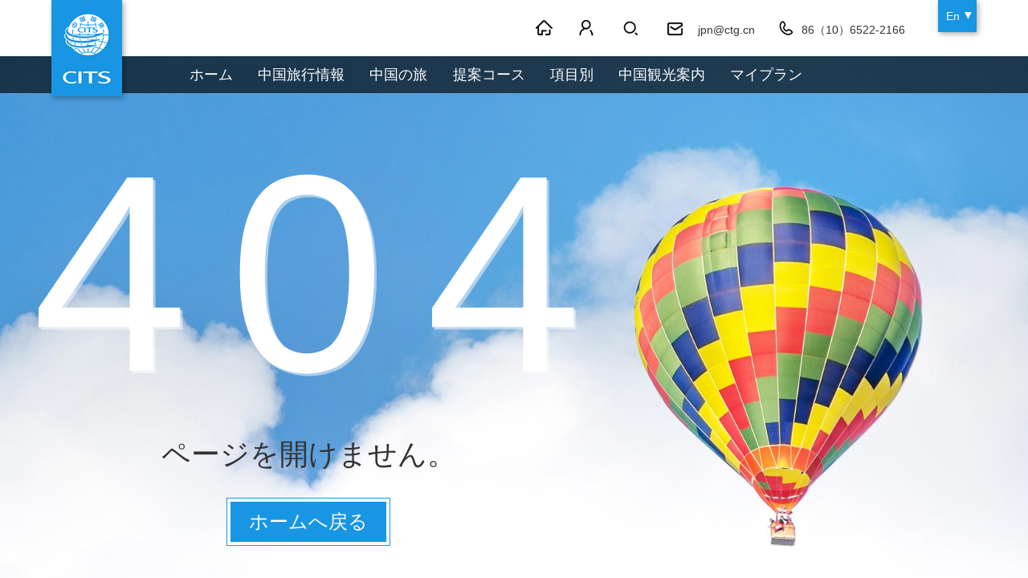

--- FILE ---
content_type: text/html
request_url: https://jp.cits.net/china-travel-news/theme-park-in-nanjing-showcases-asean-cultures-this-summer.html
body_size: 4272
content:
<!doctype html>
<html>
<head>
<meta charset="utf-8">
<meta content="width=device-width, initial-scale=1.0, minimum-scale=1.0, maximum-scale=1.0" name="viewport">
	<title>CITS - China International Travel Service, Head Office, China Travel</title>
	<meta name="Keywords" content="China Travel Service, China Travel Agency, China travel,China trip , China tour, China group tours, China hotels, China flights, China visa" />
	<meta name="Description" content="CITS, since 1954, is a leading enterprise in China travel industry, an all-inclusive tour operator for booking holiday packages & customizing your trip" />
<link rel="shortcut icon" href="https://tem2.cits.net/Jp/images/favicon.png" />
	<script src="https://js2.cits.net/FrontJS.js" type="text/javascript"></script>
<script src="https://www.cits.net/Plus/cits/hits/?type=lm&classID=7821&ArtiID=7821"></script>
<meta name="applicable-device" content="pc,mobile" />
<link rel="stylesheet" type="text/css" href="https://tem2.cits.net/Jp/style/index.css" />
<link href="https://tem2.cits.net/Jp/style/owl.carousel.css" rel="stylesheet"/>
<link rel="stylesheet" type="text/css" href="https://tem2.cits.net/Jp/style/cp.css" />
<link rel="stylesheet" type="text/css" href="https://tem2.cits.net/Jp/style/ui-select.css" />
<link type="text/css" rel="stylesheet" href="https://tem2.cits.net/Jp/style/validationEngine.jquery.css" />
<script type="text/javascript" src="https://tem2.cits.net/Jp/js/jquery-1.8.3.min.js"></script>
<script type="text/javascript" src="https://tem2.cits.net/Jp/js/html5shiv.js"></script>
<script type="text/javascript" src="https://tem2.cits.net/Jp/js/nav.js"></script>
<script type="text/javascript" src="https://tem2.cits.net/Jp/js/ui-select.js"></script>
<script src="https://tem2.cits.net/Jp/js/jquery.validationEngine-2.62.js" type="text/javascript"></script>
<script src="https://tem2.cits.net/Jp/js/jquery.validationEngine-zh_CN.js" type="text/javascript"></script>
<link type="text/css" rel="stylesheet" href="https://tem2.cits.net/Jp/style/icheck.css" />
<script type="text/javascript" src="https://tem2.cits.net/Jp/js/icheck.js"></script>
<script src="https://tem2.cits.net/Jp/js/cits.js" type="text/javascript"></script>
<!-- Global site tag (gtag.js) - Google Analytics -->
<script async src="https://www.googletagmanager.com/gtag/js?id=UA-131743818-1"></script>
<script>
  window.dataLayer = window.dataLayer || [];
  function gtag(){dataLayer.push(arguments);}
  gtag('js', new Date());
  gtag('config', 'UA-131743818-1');
</script>
	<link type="text/css" rel="stylesheet" href="https://tem2.cits.net/Jp/Style/496.Css" />
</head>
<body class="body_404">
<header class="header"><div class="logolang">
<div class="logo"><a href="https://jp.cits.net/Index.html"><img src="https://tem2.cits.net/Jp/images/logo.gif" alt="China International Travel Service" title="China International Travel Service"/></a></div>
<div class="language" id="language">
<a href="https://jp.cits.net/Index.html" class="one">En</a>
<div class="language_ul" id="language_ul">
<a href="https://www.cits.net/">En</a>
<a href="https://de.cits.net/">DE</a>
<a href="https://fr.cits.net/">FR</a>
<a href="https://es.cits.net/">ES</a>
<a href="https://ru.cits.net/">RU</a>
<a href="https://jp.cits.net/">JP</a>
</div>
</div>
</div>
<div class="nav">
<div class="nav_c">
<a href="https://jp.cits.net/Index.html" class="ic_home"></a>
<a href="#" class="ic_member" id="ic_member" rel="nofollow"></a>
<span class="ic_search2"><input type="text" placeholder="検索" class="text" id="ss_text" value="Beijing Tour" onclick="DefaultValueFun(this,'Beijing Tour')" /><input type="button" class="btn" id="ss_btn" data="0" /></span>
 <a href="mailto:jpn@ctg.cn" class="ic_email" rel="nofollow">jpn@ctg.cn</a>
<a href="tel:86（10）6522-2166" class="ic_phone">86（10）6522-2166</a>
</div>
</div>
<div class="fun_nav" style="background:rgba(0,0,0,0.65);">		
<ul class="nav_ul" id="nav_ul">
<li class="nav_li ">
<a href="https://jp.cits.net/Index.html" class="nav_a">ホーム</a>
</li>
<li class="nav_li ">
<a href="https://jp.cits.net/china-travel-news/Index.html" class="nav_a">中国旅行情報</a>
</li>
<li class="nav_li ">
<a href="https://jp.cits.net/china-tour/Index.html" class="nav_a">中国の旅</a>
<span class="jia">+</span><span class="jian">-</span>
<div class="nav_tow_bg" style="background:rgba(0,0,0,0.65);">
<div class="nav_tow">
<div class="tiw_ul ">
<div class="tit"><a href="https://jp.cits.net/china-tour/popular-tours/Index.html">特集</a><span class="jia2">+</span><span class="jian2">-</span></div>
<ul><li class=""><a href="https://jp.cits.net/china-tour/top10/Index.html">ハイライト</a></li>
<li class=""><a href="https://jp.cits.net/china-tour/tibet/Index.html">鉄道の旅</a></li>
<li class=""><a href="https://jp.cits.net/china-tour/bullet-train/Index.html">北京新発見！</a></li>
<li class="li01"><a href="https://jp.cits.net/china-tour/yunnan/Index.html">その他</a></li>
</ul>
</div>
<div class="tiw_ul ">
<div class="tit"><a href="https://jp.cits.net/china-tour/city-tours/Index.html">中国の都市観光</a><span class="jia2">+</span><span class="jian2">-</span></div>
<ul><li class=""><a href="https://jp.cits.net/china-tour/city-tours/beijing/Index.html">BeiJing 北京</a></li>
<li class=""><a href="https://jp.cits.net/china-tour/city-tours/guilin/Index.html">GuiLin 桂林</a></li>
<li class=""><a href="https://jp.cits.net/china-tour/city-tours/xian/Index.html">XiAn 西安</a></li>
<li class=""><a href="https://jp.cits.net/china-tour/city-tours/shanghai/Index.html">ShangHai 上海</a></li>
<li class=""><a href="https://jp.cits.net/china-tour/city-tours/hangzhou/Index.html">HangZhou杭州</a></li>
<li class="li01"><a href="https://jp.cits.net/china-tour/city-tours/lvshun/Index.html">LvShun旅順</a></li>
<li class="li01"><a href="https://jp.cits.net/china-tour/city-tours/Index.html">もっと...</a></li></ul>
</div>
<div class="tiw_ul li01" style="display:none;">
<div class="tit"><a href="https://jp.cits.net/china-tour/guide/Index.html">その他</a><span class="jia2">+</span><span class="jian2">-</span></div>
<ul><li class=""><a href="https://jp.cits.net/china-tour/guide/Index.html">日本語ガイド派遣</a></li>
<li class="li01"><a href="https://jp.cits.net/china-tour/professional/Index.html">専用車手配</a></li>
</ul>
</div>
<div class="tiw_ul li01">
<div class="tit"><a href="https://jp.cits.net/china-tour/group-tours/Index.html">オススメ</a><span class="jia2">+</span><span class="jian2">-</span></div>
<ul><li class=""><a href="https://jp.cits.net/china-tour/group-tours/supreme/Index.html">チベット</a></li>
<li class=""><a href="https://jp.cits.net/china-tour/group-tours/top/Index.html">シルクロード</a></li>
<li class=""><a href="https://jp.cits.net/china-tour/group-tours/tibet/Index.html">大草原</a></li>
<li class="li01"><a href="https://jp.cits.net/china-tour/group-tours/one-day-tour/Index.html">長城の旅</a></li>
</ul>
</div>
</div>	
</div>
</li>
<li class="nav_li ">
<a href="https://jp.cits.net/meetings-incentives/Index.html" class="nav_a">提案コース</a>
</li>
<li class="nav_li ">
<a href="https://jp.cits.net/deals/Index.html" class="nav_a">項目別</a>
</li>
<li class="nav_li ">
<a href="https://jp.cits.net/china-travel-guide/Index.html" class="nav_a">中国観光案内</a>
<span class="jia">+</span><span class="jian">-</span>
<div class="nav_tow_bg" style="background:rgba(0,0,0,0.65);">
<div class="nav_tow"><div class="tiw_ul">
<div class="tit"><a href="https://jp.cits.net/china-travel-guide/Index.html">都市別観光地情報</a><span class="jia2">+</span><span class="jian2">-</span></div>
<ul><li class=""><a href="https://jp.cits.net/china-travel-guide/beijing/Index.html">BeiJing 北京</a></li>
<li class=""><a href="https://jp.cits.net/china-travel-guide/shanghai/Index.html">ShangHai 上海</a></li>
<li class=""><a href="https://jp.cits.net/china-travel-guide/guilin/Index.html">GuiLin 桂林</a></li>
<li class=""><a href="https://jp.cits.net/china-travel-guide/suzhou/Index.html">SuZhou 蘇州</a></li>
<li class=""><a href="https://jp.cits.net/china-travel-guide/hangzhou/Index.html">HangZhou 杭州</a></li>
<li class="li01"><a href="https://jp.cits.net/china-travel-guide/Xian/Index.html">XiAn 西安</a></li>
<li class="li01"><a href="https://jp.cits.net/china-travel-guide/Index.html">全部見る</a></li></ul>
</div>
<div class="tiw_ul ">
<div class="tit"><a href="https://jp.cits.net/china-travel-guide/culture/Index.html">テーマ別中国の文化</a><span class="jia2">+</span><span class="jian2">-</span></div>
<ul><li class=""><a href="https://jp.cits.net/china-travel-guide/festival/Index.html">自然</a></li>
<li class=""><a href="https://jp.cits.net/china-travel-guide/architecture/Index.html">建築と遺跡</a></li>
<li class=""><a href="https://jp.cits.net/china-travel-guide/folk-customs/Index.html">風俗習慣</a></li>
<li class=""><a href="https://jp.cits.net/china-travel-guide/art/Index.html">工芸と芸術</a></li>
<li class=""><a href="https://jp.cits.net/china-travel-guide/music-dance-opera/Index.html">演劇と芸能</a></li>
<li class=""><a href="https://jp.cits.net/china-travel-guide/food-drink/Index.html">食文化</a></li>
<li class=""><a href="https://jp.cits.net/china-travel-guide/sport-entertainment/Index.html">ヘルス</a></li>
<li class=""><a href="https://jp.cits.net/china-travel-guide/clothing-accessories/Index.html">宗教文化</a></li>
<li class="li01"><a href="https://jp.cits.net/china-travel-guide/other-culture/Index.html">そのほか</a></li>
</ul>
</div>
<div class="tiw_ul li01">
<div class="tit"><a href="https://jp.cits.net/china-travel-guide/hot/Index.html">中国の世界遺産</a><span class="jia2">+</span><span class="jian2">-</span></div>
<ul><li class=""><a href="https://jp.cits.net/china-travel-guide/world-heritage-sites/Index.html">文化と複合遺産</a></li>
<li class=""><a href="https://jp.cits.net/china-travel-guide/tea/Index.html">自然遺産</a></li>
<li class=""><a href="https://jp.cits.net/china-travel-guide/zodiac/Index.html">複合遺産</a></li>
<li class="li01"><a href="https://jp.cits.net/china-travel-guide/chinese-ethnic-groups/Index.html">非物質文化遺産</a></li>
</ul>
</div>
</div>	
</div>
</li>
<li class="nav_li ">
<a href="https://jp.cits.net/tailor-my-trip.html" class="nav_a">マイプラン</a>
</li>
</ul>
<div class="mbnav_bg"><div class="mbnav"><div class="a"><b class="b1"></b><b class="b2"></b><b class="b3"></b></div><div class="b"><b class="b1"></b><b class="b2"></b></div></div></div>
</div>
<div class="clear"></div>
</header>
<section class="zyb_404">
	<div class="main">
    	<div class="txt">404</div>
    	<div class="tet">ページを開けません。</div>
        <a href="https://www.cits.net/"><b>ホームへ戻る</b></a>
    </div>
</section>
<section class="cp_jc_luxury"><div class="cp_jc_luxurybox">
<h2>人気コース推奨</h2>
<div class="luxury_con">
<ul class="in_cplist"><li class=" ">
<a href="https://www.cits.net/http://jp.cits.net/china-tour/p001.html">
<span class="img"><img title="北京満喫4日間" alt="北京満喫4日間" src="https://pic2.cits.net/Images/2016/6/17/1443171265be77f08-f_Cut736429.jpg"  class="img1" /></span>
<span class="nr">
<span class="bt">北京満喫4日間</span>
<span class="lx">Beijing</span>
</span>
</a>
</li><li class=" ">
<a href="https://www.cits.net/http://jp.cits.net/china-tour/p005.html">
<span class="img"><img title="西安3日間" alt="西安3日間" src="https://pic2.cits.net/Images/2017/12/21/181303787b8a1486-9_Cut736429.jpg"  class="img1" /></span>
<span class="nr">
<span class="bt">西安3日間</span>
<span class="lx">Xi'an</span>
</span>
</a>
</li><li class="ycli ">
<a href="https://www.cits.net/http://jp.cits.net/china-tour/p002.html">
<span class="img"><img title="Terracotta Warriors" alt="Terracotta Warriors" src="https://pic2.cits.net/Images/2016/6/17/153831190cda9b5f-3_Cut736429.jpg"  class="img1" /></span>
<span class="nr">
<span class="bt">China Best Selection Tour</span>
<span class="lx">Beijing,Xi'an,Guilin,Shanghai</span>
</span>
</a>
</li><li class="ycli li_last">
<a href="https://www.cits.net/http://jp.cits.net/china-tour/p060.html">
<span class="img"><img title="Pingyao Ancient City" alt="Pingyao Ancient City" src="https://pic2.cits.net/Images/2016/6/17/1511463305e33867d-0_Cut736429.jpg"  class="img1" /></span>
<span class="nr">
<span class="bt">初めての上海三日間</span>
<span class="lx">Shanghai</span>
</span>
</a>
</li><li class="ycli ">
<a href="https://www.cits.net/http://jp.cits.net/china-tour/p096.html">
<span class="img"><img title="Chengdu Panda Breeding Center" alt="Chengdu Panda Breeding Center" src="https://pic2.cits.net/Images/2016/6/17/15462670290c521fd-a_Cut736429.jpg"  class="img1" /></span>
<span class="nr">
<span class="bt">China Golden Triangle with Chengdu & Leshan Discovery</span>
<span class="lx">Beijing - Xi’an - Chengdu - Leshan - Chengdu - Shanghai</span>
</span>
</a>
</li><li class="ycli ">
<a href="https://www.cits.net/http://jp.cits.net/china-tour/p003.html">
<span class="img"><img title="Essence of China with Hong Kong Stopover" alt="Essence of China with Hong Kong Stopover" src="https://pic2.cits.net/Images/2016/6/17/15245069676322c2e-1_Cut736429.jpg"  class="img1" /></span>
<span class="nr">
<span class="bt">Essence of China with Hong Kong Stopover</span>
<span class="lx">Beijing,Xi'an,Shanghai,Guilin,Hong Kong</span>
</span>
</a>
</li><li class="ycli ">
<a href="https://www.cits.net/http://jp.cits.net/china-tour/p098.html">
<span class="img"><img title="Mount Huangshan" alt="Mount Huangshan" src="https://pic2.cits.net/Images/2016/6/17/15525673789f71dff-3_Cut736429.jpg"  class="img1" /></span>
<span class="nr">
<span class="bt">黄山・黄山温泉・宏村五日間</span>
<span class="lx">Hangzhou,Huangshan,Hongcun</span>
</span>
</a>
</li><li class="ycli li_last">
<a href="https://www.cits.net/http://jp.cits.net/china-tour/p004.html">
<span class="img"><img title="青蔵鉄道乗車　チベットの聖地・ラサとシルクロードの都・西安" alt="青蔵鉄道乗車　チベットの聖地・ラサとシルクロードの都・西安" src="https://pic2.cits.net/Images/2017/12/22/028168644d38c48d-8_Cut736429.jpg"  class="img1" /></span>
<span class="nr">
<span class="bt">青蔵鉄道乗車　チベットの聖地・ラサとシルクロードの都・西安</span>
<span class="lx">Xi'an,Xining,Lhasa,Xi'an</span>
</span>
</a>
</li></ul>
</div>
</div></section>
<footer class="footer footer2">
	<div class="footer_bg2">
		<div class="bottom_nav">
		<div class="nav_con">
		<div class="h3"><a href="https://jp.cits.net/about/Index.html">CITSについて</a></div>
		<ul><li><a href="https://jp.cits.net/about/contact-us.dhtml">お問い合わせ</a></li>
							<li><a href="https://jp.cits.net/terms-of-condition.html">利用規約</a></li>
							<li><a href="https://jp.cits.net/privacy.html">プライバシーポリシー</a></li>
							<li><a href="https://jp.cits.net/advertise.html">広告掲載について</a></li>
							<li><a href="https://jp.cits.net/sitemap.html">サイトマップ</a></li>
							<li><a href="https://jp.cits.net/links.html">リンク</a></li>
							</ul>
		</div>
		</div>
		<div class="share">
		<a href="" rel="nofollow"><img src="https://pic2.cits.net/Images/2016/6/2/152946665e41f5262-c.png" alt="Facebook" titel="Facebook" /></a><a href="" rel="nofollow"><img src="https://pic2.cits.net/Images/2016/6/2/153083445f205d08-0.png" alt="推特" titel="推特" /></a><a href="" rel="nofollow"><img src="https://pic2.cits.net/Images/2016/7/14/1133476053f9d756c-0.png" alt="in" titel="in" /></a><a href="" rel="nofollow"><img src="https://pic2.cits.net/Images/2016/7/14/113618436db280192-b.png" alt="instagram" titel="instagram" /></a><a href="" rel="nofollow"><img src="https://pic2.cits.net/Images/2016/7/14/11369503c1d9644c-9.png" alt="猫头鹰" titel="猫头鹰" /></a>
		</div>
		<div class="ico"><p>
			&copy; 1998-2022 China international travel service co., LTD. All rights reserved <a href="https://beian.miit.gov.cn" style="color: #fff;" target="_blank">京ICP备2022011686号-14</a></p>
		</div>
		<script>
		  (function(i,s,o,g,r,a,m){i['GoogleAnalyticsObject']=r;i[r]=i[r]||function(){
		  (i[r].q=i[r].q||[]).push(arguments)},i[r].l=1*new Date();a=s.createElement(o),
		  m=s.getElementsByTagName(o)[0];a.async=1;a.src=g;m.parentNode.insertBefore(a,m)
		  })(window,document,'script','https://www.google-analytics.com/analytics.js','ga');
		
		  ga('create', 'UA-19433787-1', 'auto');
		  ga('send', 'pageview');
		
		</script>
	</div>
</footer>
</body>
</html>


--- FILE ---
content_type: text/css
request_url: https://tem2.cits.net/Jp/style/index.css
body_size: 9885
content:


/** Generated by FG **/
@font-face {font-family: 'Conv_SSP_Regular';src: url('../fonts/SourceSansPro-Regular.eot');src: local('☺'), url('../fonts/SourceSansPro-Regular.woff') format('woff'), url('../fonts/SourceSansPro-Regular.ttf') format('truetype'), url('../fonts/SourceSansPro-Regular.svg') format('svg');font-weight: normal;font-style: normal;}
@font-face {font-family: 'Conv_SSP_Light';src: url('../fonts/SourceSansPro-Light.eot');src: local('☺'), url('../fonts/SourceSansPro-Light.woff') format('woff'), url('../fonts/SourceSansPro-Light.ttf') format('truetype'), url('../fonts/SourceSansPro-Light.svg') format('svg');font-weight: normal;font-style: normal;}

body {font:12px;font-family:"Meiryo","Microsoft YaHei","Source Sans Pro", Arial, sans-serif;}
html,body{-webkit-text-size-adjust:none;}
body,form,input,p,ul,li,h1,h2,h3,h4,h5,h6,table,th,td{padding:0;margin:0;}
ul,li{list-style:none;}
img {border:0;line-height:0;}
a{text-decoration:none;transition:all 0.3s;-webkit-transition:all 0.3s;}
.clear{clear:both;width:100%;overflow:hidden;height:0; display:block;}
/*html5*/
article,aside,dialog,footer,header,section,footer,nav,figure,menu{display:block}
a{blr:expression(this.onFocus=this.blur());outline:none;} 
a:focus{-moz-outline-style: none;} 
b,strong{font-family:"Meiryo","Microsoft YaHei","Source Sans Pro", Arial, sans-serif;}

input,textarea{outline:none;}
input[type="button"]{-webkit-appearance:none;}

/*--index--*/
.in_body{background:#f5f5f5;}

.header{width:100%;position:relative;}
.header .logo{position:absolute;left:100px;top:0;z-index:10000000}
.header .logo img{ display:none;}
.header .logo a{background:url(../images/logo.gif) no-repeat;width:88px;height:120px;display:block;-webkit-box-shadow:2px 2px 7px rgba(0,0,0,0.35);-moz-box-shadow: 2px 2px 7px rgba(0,0,0,0.35);box-shadow:2px 2px 7px rgba(0,0,0,0.35);transition:none;-webkit-transition:none;}
.header .language{position:absolute;right:124px;top:0;z-index:10000000;width:48px;height:40px;}
.header .language .one{background:url(../images/icon_nav.png) no-repeat 33px -485px #1896e3;display:block;-webkit-box-shadow:2px 2px 7px rgba(0,0,0,0.35);-moz-box-shadow:2px 2px 7px rgba(0,0,0,0.35);box-shadow:2px 2px 7px rgba(0,0,0,0.35);padding-left:10px;line-height:40px;font-size:14px;color:#fff;font-family:"Arial";}
.header .language_ul{ background:#1896e3; border-top:1px solid #fff; display:none;}
.header .language_ul a{ display:block; text-align:center; color:#fff; line-height:36px; border-bottom:1px solid #fff;}
.header .language a:hover{ color:#f60;}
.header .nav{padding:0 0 0 260px;overflow:hidden;height:70px;}
.header .nav_c{float:right;margin-right:15%;}
.header .nav_c > a{background-image:url(../images/icon_nav.png);background-repeat:no-repeat;float:left;display:block;height:54px;font-family:"Arial";font-size:14px;line-height:58px;margin-top:8px;}
.header .nav_c > span{background-image:url(../images/icon_nav.png);background-repeat:no-repeat;float:left;display:block;height:54px;font-family:"Arial";font-size:14px;line-height:58px;margin-top:8px;}
.header .ic_home{background-position:0 -183px;margin-right:30px;padding-left:24px;}
.header .ic_member{background-position:0 -283px;margin-right:26px; padding-left:24px;}
.header .ic_member a{ color:#333333; padding-left:10px;}
.header .ic_search{background-position:0 -382px;height:54px;margin-right:30px; padding-left:24px;}
.header .ic_email{background-position:0 20px;padding-left:38px;margin-right:30px;color:#333333; transition:all 0.5s; max-width:130px; overflow:hidden;}
.header .ic_phone{background-position:0 -82px;padding-left:28px;margin-right:0;color:#333333; transition:all 0.5s; max-width:130px; overflow:hidden;}
.header .ic_phone:hover{ color:#333; cursor:default;}

.header .nav_c .ic_search2{ padding-top:8px; overflow:hidden; background:none; margin-right:26px; width:34px; transition:all 0.5s; position:relative;}
.header .ic_search2 .text{ border:none; border-bottom:1px solid #1896e3; height:34px; line-height:34px; background:none; float:left; width:256px; position:absolute; right:34px;}
.header .ic_search2 .btn{ border:none;background:url(../images/icon_nav.png) no-repeat 5px -390px;height:54px; padding:0; margin:0; width:34px; height:35px; float:right; cursor:pointer;}

.header .nav_c_ss .ic_search2{ width:290px; margin-right:40px;}
.header .nav_c_ss .ic_search2 .btn{ border-bottom:1px solid #1896e3;}
.header .nav_c_ss .ic_email{ max-width:0;}
.header .nav_c_ss .ic_phone{ max-width:0;}


.header .fun_nav{position:absolute;top:70px;left:0;width:100%;z-index:9000000;background:rgb(0,0,0);background:rgba(0,0,0,0.65);height:46px;}
.header .fun_nav_nobg{}
.header .fun_nav .nav_ul{ margin-left:18.4%;}
.header .fun_nav .nav_li{float:left;padding:0 50px 0 0;}
.header .fun_nav .nav_a{line-height:46px;font-size:18px;color:#fff;display:block;position: relative;}
.header .fun_nav .nav_a:after{  content:"";display: block;width:0;height:3px;left:50%;bottom:0;position: absolute;background:#1896e3;transition:all 0.5s;-webkit-transition:all 0.5s;}
.header .fun_nav .jia{ display:none;}
.header .fun_nav .jian{ display:none;}
.header .fun_nav .jia2{ display:none;}
.header .fun_nav .jian2{ display:none;}
.header .fun_nav .nav_li.one .nav_a:after {width:100%;left: 0;}
.header .fun_nav .nav_li.one2 .nav_a:after {width:100%;left: 0;}
.header .fun_nav .nav_li.one2 .nav_tow_bg{}
.header .fun_nav .nav_tow_bg{ position:absolute;width:100%;left:0;top:46px;background:rgb(0,0,0);background:rgba(0,0,0,0.65);z-index:910;overflow:hidden; display:none;}
.header .fun_nav .nav_tow{ margin-left:18.4%;}
.header .fun_nav .tiw_ul{ float:left;padding:46px 40px 40px 0;}
.header .fun_nav .tiw_ul .tit a{ font-size:20px;color:#fff;}
.header .fun_nav .tiw_ul ul{ padding-top:15px;}
.header .fun_nav .tiw_ul li a{ font-size:16px;color:#fff; line-height:36px;}
.header .fun_nav .tiw_ul a:hover{color:#1896e3;}
.header .fun_nav .mbnav{display:none;}
.header .fun_nav .mbnav{ width:54px;height:54px;cursor:pointer;position:absolute;right:0;}
.header .fun_nav .mbnav .a{ width:34px;margin:16px auto 0;position:relative;}
.header .fun_nav .mbnav .a b{ background:#fff;height:3px;width:100%;display:block;position:absolute;transition:all 0.2s; -webkit-transition:all 0.2s;border-radius:2px;}
.header .fun_nav .mbnav .a .b1{ top:0;right:0;}
.header .fun_nav .mbnav .a .b2{ top:10px;right:0;}
.header .fun_nav .mbnav .a .b3{ top:20px;left:0;}
.header .fun_nav .mbnav .b{ width:34px;height:40px;position:relative;margin:0px auto;transform:translateY(-9px);-webkit-transform:translateY(-9px);}
.header .fun_nav .mbnav .b b{ background:#fff;height:3px;width:34px;display:block;position:absolute;border-radius:2px;}
.header .fun_nav .mbnav .b .b1{ right:0;top:19px;}
.header .fun_nav .mbnav .b .b2{ right:0;bottom:18px;}

.header_src .fun_nav{ position:fixed;top:0;transition:none;-webkit-transition:none;}
.header_src .fun_nav_nobg{}
.header_src .logo{ position:fixed;}
.header_src .logo a{background:url(../images/logo3.gif) no-repeat;width:88px;height:46px;}

.header a:hover{color:#1896e3;}
.header .banner .pic_bg{height:580px;width:100%;}

#BgPicList,#BgPicList .owl-carousel .owl-item,#BgPicList .piclist_c{height:580px;}
#BgPicList{width:100%;overflow:hidden;position:relative;}
#BgPicList .piclist_c{position:absolute;width:100%;left:0;top:0;z-index:50;}
#BgPicList .piclist_kuai{position:absolute;width:1002px;height:10%;left:50%;margin-left:-501px;z-index:500;bottom:0;}
#BgPicList .piclist_a{position:absolute;width:100%;bottom:60px;left:0;text-align:center;z-index:500;}
#BgPicList .piclist_a a{height:12px;width:12px;margin:0 9px;background:#fff;display:inline-block;border-radius:12px;}
#BgPicList .piclist_a a.one,#BgPicList .piclist_a a:hover{cursor:pointer;background:#000;}
#BgPicList .pic_li{width:100%;height:100%;position:absolute;z-index:100;display:none;}
#BgPicList .pic_li .li_bg{width:100%;height:100%;text-align:center;z-index:100;display:block;left:0;top:0;position:absolute;background:no-repeat center;background-size:cover;}
#BgPicList .pic_li .txt{padding:154px 100px 0 200px;position:relative;z-index:200;}
#BgPicList .pic_li .tit1{font-size:64px;color:#fff;}
#BgPicList .pic_li .tit2{font-size:18px;color:#fff;line-height:29px;width:665px;padding:0 0 4px 5px;}
#BgPicList .pic_li .more a{width:245px;height:42px;border:2px solid #fff;font-size:24px;line-height:42px;margin-top:35px;display:block;text-align:center;color:#fff; margin-left:5px;}
#BgPicList .pic_li .more a:hover{background:#fff;color:#333;}
#BgPicList .owl-carousel .pic_li{display:block;}
#BgPicList .owl-carousel {width: 100%;margin-left: auto;margin-right: auto;}
#BgPicList .owl-carousel .item{display: block;float:left;width:100%;}
#BgPicList .owl-carousel img {display: block;width: 100%;}
#BgPicList .owl-carousel .pic_li{position:relative;z-index:100;}
#BgPicList .owl-carousel .owl-controls{margin-top:-85px;position:relative;z-index:500;text-align:center;}
#BgPicList .owl-carousel .owl-pagination .owl-page{height:12px;width:12px;margin:0 9px;background:#fff;display:inline-block;border-radius:12px;}
#BgPicList .owl-carousel .owl-pagination .active{cursor:pointer;background:#000;}

.in_topoffers{width:1200px;margin:0 auto;padding-bottom:100px;overflow:hidden;}
.in_topoffers .tit{background:url(../images/bg_inyun1.png) no-repeat center bottom;padding:80px 0 48px 0;position:relative;}
.in_topoffers .tit h1{text-align:center;color:#333;font-size:45px; font-weight:300;}
.in_topoffers .tit a{color:#333;}
.in_topoffers .tit a:hover{color:#1896e3;}
.in_topoffers .tit .more{position:absolute;background:url(../images/icon_in1.gif) no-repeat;display:block;width:48px;height:45px;right:0;top:100px;}
.in_topoffers .txt{text-align:center;color:#333;font-size:18px;line-height:24px; padding:20px 60px 30px 60px;}


.in_cplist{width:100%;}
.in_cplist li{width:25%;float:left;padding-top:30px;}
.in_cplist li.li_50{width:50%;}
.in_cplist li.li_last .nr{border-right:none;}
.in_cplist li a{display:block;}
.in_cplist li span{display:block;overflow:hidden;}
.in_cplist li img{width:100%;}
.in_cplist li .img{position:relative;line-height:0;}
.in_cplist li .img b{position:absolute;bottom:20px;left:20px;width:69px;transition:all 0.3s;-webkit-transition:all 0.3s;}
.in_cplist li .img1{transition:all 0.3s;-webkit-transition:all 0.3s;transform-origin:center;-webkit-transform-origin:center;}
.in_cplist li .nr{height:150px;background:#fff;border-right:1px solid #eaeaea;padding:0 20px;overflow:hidden;}
.in_cplist li .bt{color:#333333;font-size:24px;line-height:26px; margin-top:20px;transition:all 0.3s;-webkit-transition:all 0.3s; max-height:26px; overflow:hidden;}
.in_cplist li a:hover .bt{color:#1896e3;}
.in_cplist li .lx{color:#666666;font-size:14px;line-height:17px;font-family:"Arial";margin-top:10px; max-height:34px; overflow:hidden;}
.in_cplist li .day{color:#999;font-size:12px;line-height:21px;font-family:"Arial";border:1px solid #cecece;float:left;padding:0 5px;margin-top:20px;}
.in_cplist li a:hover .img b{width:60px;left:10px;bottom:10px;}
.in_cplist li a:hover .img1{transform:scale(1.2);-webkit-transform:scale(1.2);}

.in_trip{height:500px;width:100%;background:url(../images/img_in_4.jpg) no-repeat center;background-size:cover;}
.in_trip .mytrip_bg{width:1200px;margin:0 auto;}
.in_trip .mytrip{width:634px;height:500px;position:relative;float:right;text-align:center;}
.in_trip .mytrip .bg{position:absolute;width:100%;height:100%;left:0;top:0;background:#000;opacity:0.35;}
.in_trip .mytrip .tit{margin:0 38px 0 46px;background:url(../images/bg_inyun2.png) no-repeat center bottom;position:relative;z-index:1;padding:100px 0 32px 0;}
.in_trip .mytrip .tit h2{color:#ffffff;font-size:45px; font-weight:300;}
.in_trip .mytrip .txt{margin:0 60px 0 50px;color:#ffffff;font-size:18px; position:relative;z-index:1;line-height:24px;padding:14px 0 40px 0;}
.in_trip .mytrip .more{width:280px;margin:0 auto;position:relative;z-index:1;}
.in_trip .mytrip .more a{display:block;border:2px solid #fff;line-height:42px;font-size:24px; color:#fff;}
.in_trip .mytrip .more a:hover{background:#fff;color:#333;}

.in_tours{width:1200px;margin:0 auto;padding-bottom:100px;overflow:hidden;}
.in_tours .tit{text-align:center;color:#333;font-size:45px; background:url(../images/bg_inyun1.png) no-repeat center bottom;padding:80px 0 33px 0;}
.in_tours .atab{width:100%;overflow:hidden;padding-top:70px;}
.in_tours .atab .a{width:20%;float:left;}
.in_tours .atab a{display:block;text-align:center;color:#333;font-size:18px; font-weight:300;}
.in_tours .atab span{display:block;width:110px;height:110px;margin:0 auto 13px auto;transition:all 0.3s;-webkit-transition:all 0.3s; position:relative;}
.in_tours .atab .a1 span{background:url(../images/icon_intour1.png) no-repeat center top;}
.in_tours .atab .a2 span{background:url(../images/icon_intour3.png) no-repeat center top;}
.in_tours .atab .a3 span{background:url(../images/icon_intour5.png) no-repeat center top;}
.in_tours .atab .a4 span{background:url(../images/icon_intour4.png) no-repeat center top;}
.in_tours .atab .a5 span{background:url(../images/icon_intour2.png) no-repeat center top;}
.in_tours .atab b{display:block;width:100%;height:100%; position:absolute; left:0; top:0; opacity:0;transition:all 0.3s;-webkit-transition:all 0.3s;}
.in_tours .atab .a1 b{background:url(../images/icon_intour1.png) no-repeat center -110px;}
.in_tours .atab .a2 b{background:url(../images/icon_intour3.png) no-repeat center -110px;}
.in_tours .atab .a3 b{background:url(../images/icon_intour5.png) no-repeat center -110px;}
.in_tours .atab .a4 b{background:url(../images/icon_intour3.png) no-repeat center -110px;}
.in_tours .atab .a5 b{background:url(../images/icon_intour2.png) no-repeat center -110px;}

.in_tours .atab a:hover b,.in_tours .atab a.selected b{ opacity:1;}
.in_tours .atab_con{width:100%;}
.in_tours .atab_con .xian{width:100%;height:108px;background:url(../images/bg_inxian.png) no-repeat left top;}
.in_tours .atab_con .tit2{text-align:center;color:#333;font-size:36px; padding-top:4px;}
.in_tours .atab_con1 .xian{background-position:120px -327px;}
.in_tours .atab_con2 .xian{background-position:120px -435px;}
.in_tours .atab_con3 .xian{background-position:600px -218px;}
.in_tours .atab_con4 .xian{background-position:600px -109px;}
.in_tours .atab_con5 .xian{background-position:600px 0px;}
.in_tours .in_cplist li{padding-top:32px;opacity:0;}
.in_tours .in_cplist li.sele1{opacity:1;transition:all 0.5s 0s;-webkit-transition:all 0.5s 0s;}
.in_tours .in_cplist li.sele2{opacity:1;transition:all 0.5s 0.2s;-webkit-transition:all 0.5s 0.2s;}
.in_tours .in_cplist li.sele3{opacity:1;transition:all 0.5s 0.4s;-webkit-transition:all 0.5s 0.4s;}
.in_tours .in_cplist li.sele4{opacity:1;transition:all 0.5s 0.6s;-webkit-transition:all 0.5s 0.6s;}

.in_tours2 .atab .a{width:25%;float:left;}
.in_tours2 .atab_con .xian{width:100%;height:108px;background:url(../images/bg_inxian2.png) no-repeat left top;}
.in_tours2 .atab_con1 .xian{background-position:17% -327px;}
.in_tours2 .atab_con2 .xian{background-position:17% -435px;}
.in_tours2 .atab_con3 .xian{background-position:83% -109px;}
.in_tours2 .atab_con4 .xian{background-position:83% 0px;}


.in_us{width:100%;height:480px;background:url(../images/bg_inus.jpg) repeat center top;}
.in_usbg{width:1200px;margin:0 auto;overflow:hidden;}
.in_us .usleft{float:left;width:832px;}
.in_us .usleft .tit{text-align:center;color:#fff;font-size:45px; background:url(../images/bg_inyun2.png) no-repeat center bottom;padding:45px 0 30px 0;}
.in_us .usleft .t_l{width:44%;padding-right:6%;float:left;text-align:right;color:#fff;font-size:30px; line-height:200%;}
.in_us .usleft .t_r{width:40%;padding:0 4% 0 6%;float:right;text-align:left;color:#fff;font-size:14px;line-height:20px; }
.in_us .usleft li{position:relative;overflow:hidden;margin-top:22px;}
.in_us .usleft .li_1{background:url(../images/icon_inus1.png) no-repeat center;}
.in_us .usleft .li_2{background:url(../images/icon_inus2.png) no-repeat center;}
.in_us .usleft .li_3{background:url(../images/icon_inus3.png) no-repeat center;}
.in_us .usright{float:right; margin-top:25px; width:338px; height:430px; overflow:hidden; background:#fff;}
#CDSWIDSSP{ min-width:100%;}

.in_new{width:1200px;margin:0 auto;padding:100px 0;overflow:hidden;position:relative;}
.in_adverleft{float:left;width:320px;}
.in_adverleft a{margin:0 20px 20px 0;display:block;line-height:0;overflow:hidden;background:#1896e3;}
.in_adverleft .a2{margin-bottom:0;}
.in_adverleft img{width:100%;}
.in_adverright{float:right;width:320px;}
.in_adverright a{margin:0 0 20px 20px;display:block;background:#1896e3;line-height:0;}
.in_adverright img{width:100%;}
.in_adverleft a img,.in_adverright a img{transition:all 0.3s;-webkit-transition:all 0.3s;transform-origin:center;-webkit-transform-origin:center;}
.in_adverleft a:hover img,.in_adverright a:hover img{transform:scale(0.96);-webkit-transform:scale(0.96);}

.in_newul{width:560px;float:left;background:#fff;height:620px;overflow:hidden;}
.in_newul .tit{background:url(../images/bg_inyun1.png) no-repeat center bottom;padding:20px 0 27px 0;margin:0 30px;}
.in_newul .tit h2{text-align:center;color:#333333;font-size:45px; font-weight:300;}
.in_newul .list{margin:25px 70px 0 70px;}
.in_newul .list li{padding-bottom:34px;}
.in_newul .list a{color:#333;line-height:20px;font-size:16px; display:block;}
.in_newul .list span.time{display:block;font-size:12px; line-height:20px;}
.in_newul a:hover{color:#1896e3;}

.footer{width:100%;background:#0081d2;font-family:"Arial";}
.footer2 .footer_bg1{ display:none;}
.footer_bg1{width:100%;background:#1896e4;}
.footer_bg1 .tit{font-size:12px;text-align:center;padding:34px 0 40px 0;color:#fff;}
.footer_bg1 .links{width:1200px;margin:0 auto;text-align:center;padding-bottom:50px;}
.footer_bg1 .links a{height:40px;padding:0 22px;}
.footer_bg1 .links img{max-height:40px;}
.footer_bg2{width:1200px;margin:0 auto;overflow:hidden;}
.footer_bg2 .nav_con{float:left;padding:45px 30px 0 40px}
.footer_bg2 .nav_con .h3{padding-bottom:10px;}
.footer_bg2 .nav_con .h3 a{color:#fff;font-size:18px;text-transform:uppercase;}
.footer_bg2 .nav_con li{font-size:14px;line-height:26px;}
.footer_bg2 .nav_con li a{color:#fff;opacity:0.6;}
.footer_bg2 .nav_con a:hover{ color:#f60;opacity:1;}
.footer_bg2 .share{clear:both;text-align:center;padding-top:30px;}
.footer_bg2 .share a{padding:0 5px;}
.footer_bg2 .share img{width:31px;}
.footer_bg2 .ico{text-align:center;color:#fff;font-size:12px;padding:13px 0 40px 0;}

/*--开始特效--*/
.in_topoffers .tit{transform:translate(0,50px);opacity:0;transition:all 1s ease-out;}
.in_topoffers .txt{transform:translate(0,50px);opacity:0;transition:all 1s 0.5s ease-out;}
.in_topoffers .in_cplist li:nth-child(1){transform:translate(300px,0);opacity:0;transition:all 1s 0.3s ease-out;}
.in_topoffers .in_cplist li:nth-child(2){transform:translate(200px,0);opacity:0;transition:all 0.9s 0.3s ease-out;}
.in_topoffers .in_cplist li:nth-child(3){transform:translate(100px,0);opacity:0;transition:all 0.8s 0.3s ease-out;}
.in_topoffers .in_cplist li:nth-child(4){transform:translate(-100px,0);opacity:0;transition:all 0.8s 0.6s ease-out;}
.in_topoffers .in_cplist li:nth-child(5){transform:translate(-200px,0);opacity:0;transition:all 0.9s 0.6s ease-out;}
.in_topoffers .in_cplist li:nth-child(6){transform:translate(-300px,0);opacity:0;transition:all 1s 0.6s ease-out;}
.in_topoffers .in_cplist li .img{opacity:0;transition:all 1s ease-out;}

.in_topoffers.in_anm .tit{transform:translate(0,0);opacity:1;}
.in_topoffers.in_anm .txt{transform:translate(0,0);opacity:1;}
.in_topoffers.in_anm .in_cplist li{transform:translate(0,0);opacity:1;}
.in_topoffers.in_anm .in_cplist li .img{opacity:1;}

.in_trip .mytrip .tit{transform:scale(0.01,0.01);transition:all 0.8s ease-out;}
.in_trip .mytrip .txt{transform:scale(0.01,0.01);transition:all 0.8s 0.4s ease-out;}
.in_trip .mytrip .more{transform:scale(0.01,0.01);transition:all 0.8s 0.8s ease-out;}

.in_trip.in_anm .mytrip .tit{transform:scale(1);}
.in_trip.in_anm .mytrip .txt{transform:scale(1);}
.in_trip.in_anm .mytrip .more{transform:scale(1);}

.in_tours .tit{transform:translate(0,50px);opacity:0;transition:all 1s ease-out;}
.in_tours .atab a{transform:scale(0.01,0.01);}
.in_tours .atab a:nth-child(1){transition:all 0.6s 0s ease-out;}
.in_tours .atab a:nth-child(2){transition:all 0.6s 0.2s ease-out;}
.in_tours .atab a:nth-child(3){transition:all 0.6s 0.4s ease-out;}
.in_tours .atab a:nth-child(4){transition:all 0.6s 0.6s ease-out;}
.in_tours .atab a:nth-child(5){transition:all 0.6s 0.8s ease-out;}
.in_tours .atab_content{opacity:0;transition:all 1s 0.6s ease-out;}

.in_tours.in_anm .tit{transform:translate(0,0);opacity:1;}
.in_tours.in_anm .atab a{transform:scale(1,1);}
.in_tours.in_anm .atab_content{opacity:1;}

.in_us .usright{transform:translate(100px);opacity:0;transition:all 1s ease-out;}
.in_us .usleft .tit{transform:translate(0,50px);opacity:0;transition:all 0.6s ease-out;}
.in_us .usleft .li_1 .t_l{transform:translate(-100px,0);opacity:0;transition:all 1s ease-out;}
.in_us .usleft .li_1 .t_r{transform:translate(100px,0);opacity:0;transition:all 0.8s 0.2s ease-out;}
.in_us .usleft .li_2 .t_l{transform:translate(-100px,0);opacity:0;transition:all 0.8s 0.4s ease-out;}
.in_us .usleft .li_2 .t_r{transform:translate(100px,0);opacity:0;transition:all 0.8s 0.6s ease-out;}
.in_us .usleft .li_3 .t_l{transform:translate(-100px,0);opacity:0;transition:all 0.8s 0.8s ease-out;}
.in_us .usleft .li_3 .t_r{transform:translate(100px,0);opacity:0;transition:all 0.8s 1s ease-out;}

.in_us.in_anm .usright{transform:translate(0,0);opacity:1;}
.in_us.in_anm .usleft .tit{transform:translate(0,0);opacity:1;}
.in_us.in_anm .li_1 .t_l{transform:translate(0,0);opacity:1;}
.in_us.in_anm .li_1 .t_r{transform:translate(0,0);opacity:1;}
.in_us.in_anm .li_2 .t_l{transform:translate(0,0);opacity:1;}
.in_us.in_anm .li_2 .t_r{transform:translate(0,0);opacity:1;}
.in_us.in_anm .li_3 .t_l{transform:translate(0,0);opacity:1;}
.in_us.in_anm .li_3 .t_r{transform:translate(0,0);opacity:1;}

.in_new .in_adverleft .a1{transform:scale(0.01,0.01);transition:all 0.6s ease-out;}
.in_new .in_adverleft .a2{transform:scale(0.01,0.01);transition:all 0.6s 0.4s ease-out;}
.in_new .in_adverright a{transform:scale(0.01,0.01);transition:all 0.6s 0.2s ease-out;}
.in_new .in_newul .tit{transform:translate(0,50px);opacity:0;transition:all 0.6s ease-out;}
.in_new .in_newul .tit a{color:#333;}
.in_new .in_newul .tit a:hover{color:#1896e3;}
.in_new .in_newul .list li{transform:translate(0,50px);opacity:0;}
.in_new .in_newul .list li:nth-child(1){transition:all 0.6s 0.2s ease-out;}
.in_new .in_newul .list li:nth-child(2){transition:all 0.6s 0.4s ease-out;}
.in_new .in_newul .list li:nth-child(3){transition:all 0.6s 0.6s ease-out;}
.in_new .in_newul .list li:nth-child(4){transition:all 0.6s 0.8s ease-out;}
.in_new .in_newul .list li:nth-child(5){transition:all 0.6s 1s ease-out;}
.in_new .in_newul .list li:nth-child(6){transition:all 0.6s 1.2s ease-out;}
.in_new .in_newul .list li:nth-child(7){transition:all 0.6s 1.4s ease-out;}
.in_new .in_newul .list li:nth-child(8){transition:all 0.6s 1.6s ease-out;}

.in_new.in_anm .in_adverleft .a1{transform:scale(1,1);}
.in_new.in_anm .in_adverleft .a2{transform:scale(1,1);}
.in_new.in_anm .in_adverright a{transform:scale(1,1);}
.in_new.in_anm .in_newul .tit{transform:translate(0,0);opacity:1;}
.in_new.in_anm .in_newul .list li{transform:translate(0,0);opacity:1;}


@media screen and (max-width: 1500px) {/*--1500-1200--*/
/*--index--*/
.header .logo{left:5%;}
.header .language{right:5%;}
.header .fun_nav .nav_li{ padding-right:3%;}
}

@media screen and (max-width: 1200px) {/*--1200-1024--*/
/*--index--*/
.header .logo{left:0;}
.header .language{right:0;}
.header .fun_nav .nav_ul{ margin-left:130px;}
.header .fun_nav .nav_tow{ margin-left:130px;}
.header .fun_nav .nav_a{font-size:22px;}
.header .nav_c{ margin-right:50px;}
.header .ic_phone{margin-right:50px;}

.header .fun_nav{ min-height:50px;max-height:50px;overflow:hidden;height:auto;transition:max-height 0.5s;-webkit-transition:max-height 0.5s;}
.header .fun_nav .mbnav{display:block;}
.header .fun_nav_c .ic_email,.header .fun_nav_c .ic_phone{font-size:0px;}
.header .fun_nav_c a{margin:0;padding:0;width:58px}
.header .fun_nav_phone .mbnav .b .b1{ width:34px;transform:rotate(45deg);transition:all 0.3s 0.2s; -webkit-transform:rotate(45deg);-webkit-transition:all 0.3s 0.2s;}
.header .fun_nav_phone .mbnav .b .b2{ width:34px;transform:rotate(-45deg);transition:all 0.3s 0.2s;-webkit-transform:rotate(-45deg);-webkit-transition:all 0.3s 0.2s;}
.header .fun_nav_phone .mbnav .a .b1{ width:0px;}
.header .fun_nav_phone .mbnav .a .b2{ opacity:0;}
.header .fun_nav_phone .mbnav .a .b3{ width:0px;}
.header .fun_nav_phone{ z-index:auto;max-height:1200px; height:1200px;z-index:990;}
.header .fun_nav .mbnav_bg{ width:100%;height:50px;position:absolute;right:0;top:0;z-index:990;}
.header .fun_nav .nav_ul{ display:block;margin-top:50px;border-top:1px solid #bfbfbf;margin-left:0;overflow:hidden;position:relative;z-index:1010;max-height:100%;overflow-y:scroll;}
.header .fun_nav .nav_li{ width:auto;float:none;margin:0 50px;padding:0;position:relative;max-height:49px;overflow:hidden;transition:all .5s;-webkit-transition:all .5s;}
.header .fun_nav .nav_a{height:48px;line-height:48px;border-bottom:1px solid #fff;}
.header .fun_nav .jia{ display:block;position:absolute;right:0 ;top:0;width:48px;height:48px;background:#1896e3;color:#fff;font-size:26px;text-align:center;line-height:48px;font-family:"Arial";}
.header .fun_nav .jian{ display:none;position:absolute;right:0 ;top:0;width:48px;height:48px;background:#1896e3;color:#fff;font-size:26px;text-align:center;line-height:48px;font-family:"Arial";}
.header .fun_nav .nav_li.one{ max-height:500px;}
.header .fun_nav .nav_li.one .jia{ display:none;}
.header .fun_nav .nav_li.one .jian{ display:block;}
.header .fun_nav .nav_a:after{ display:none;}
.header .fun_nav .nav_tow{ margin-left:30px;overflow:hidden;}
.header .fun_nav .nav_tow_bg{ position:static;background:none;border-bottom:1px solid #fff;}
.header .fun_nav .nav_li.one .nav_tow_bg{display:block;max-height:100%;}
.header .fun_nav .tiw_ul{ float:none;width:100%;padding:0;border-bottom:1px dashed #fff;max-height:48px;overflow:hidden;transition:all .5s;-webkit-transition:all .5s;}
.header .fun_nav .tiw_ul ul{ display:block;padding-left:30px;padding-top:0;margin-top:-6px;padding-bottom:10px;}
.header .fun_nav .tiw_ul li a{ font-size:18px;display:block;line-height:28px;padding:4px 0;}
.header .fun_nav .tit a{ display:block;}
.header .fun_nav .tit{ padding:12px 0 11px 0;position:relative;}
.header .fun_nav .tit .jia2{ display:block;position:absolute;right:0 ;top:0;width:48px;height:48px;color:#fff;font-size:26px;text-align:center;line-height:48px;font-family:"Arial";}
.header .fun_nav .tit .jian2{ display:none;position:absolute;right:0 ;top:0;width:48px;height:48px;color:#fff;font-size:26px;text-align:center;line-height:48px;font-family:"Arial";}
.header .fun_nav .tiw_ul.one{ max-height:300px;}
.header .fun_nav .tiw_ul.one .jia2{ display:none;}
.header .fun_nav .tiw_ul.one .jian2{ display:block;}
.header .fun_nav .tiw_ul.one .tit a{ color:#1896e3;}
.header .fun_nav .li01{ border-bottom:none;}
.header .fun_nav .li01 a{ border-bottom:none;}
.header .fun_nav .nav_tow_bg{ display:block;}
.header_src .fun_nav{ z-index:9900000;top:0;}
.header_src .logo a{ height:50px;background-position:center; background-size:auto 50px;}

.header .banner .pic_bg{height:500px;width:100%;}

#BgPicList,#BgPicList .owl-carousel,#BgPicList .owl-carousel .owl-item,#BgPicList .piclist_c{height:500px;}
#BgPicList .pic_li .txt{ padding-left:85px;}

.in_topoffers{width:100%;margin:0 auto;overflow:hidden;}
.in_topoffers .tit{padding-top:95px;}
.in_topoffers .tit .more{right:10px;}
.in_topoffers .txt{padding-bottom:0;}

.in_trip{background-position:-300px;}
.in_trip .mytrip_bg{width:100%;}
.in_trip .mytrip{width:50%;height:500px;}
.in_trip .mytrip .tit{margin:0 45px;}
.in_trip .mytrip .tit h2{font-size:56px;}

.in_tours{width:100%;}

.in_tours .atab_con1 .xian{background-position:19% -777px;}
.in_tours .atab_con2 .xian{background-position:19% -886px;}
.in_tours .atab_con3 .xian{background-position:94% -218px;}
.in_tours .atab_con4 .xian{background-position:97% -668px;}
.in_tours .atab_con5 .xian{background-position:97% -559px;}

.in_tours2 .atab_con1 .xian{background-position:20% -777px;}
.in_tours2 .atab_con2 .xian{background-position:20% -886px;}
.in_tours2 .atab_con3 .xian{background-position:95% -668px;}
.in_tours2 .atab_con4 .xian{background-position:95% -559px;}

.in_usbg{width:100%;}
.in_us .usleft{margin-right:358px;float:none;width:auto;}
.in_us .usleft .t_l{font-size:30px;line-height:300%;}
.in_us .usleft .t_r{font-size:14px;}
.in_us .usright{ margin-right:10px}

.in_new{width:100%;}
.in_adverleft{width:256px;}
.in_adverright{float:right;width:256px;}
.in_newul{float:none;width:auto;height:492px;}
.in_newul .list{margin:25px 40px 0 40px;}
.in_newul .list li{padding-bottom:25px;}
.in_newul .list a{overflow:hidden;display:block;}
.in_newul .list li:nth-child(6){ display:none;}
.in_newul .list li:nth-child(7){ display:none;}
.in_newul .list li:nth-child(8){ display:none;}


.footer_bg1 .links{width:100%;}
.footer_bg2{width:100%;}
.footer_bg2 .nav_con{padding:45px 0 0 2%;width:14.3%;}

}

@media screen and (max-width: 1002px) {/*--1024-768--*/
.header .language a:hover{ color:#fff;}

.header .nav{height:70px;}

.header .nav_c{ margin-right:80px;}
.header .nav_c > a{font-size:0;}
.header .ic_home{background-position:0 -183px;}
.header .ic_member{background-position:0 -283px;}
.header .ic_search{background-position:0 -382px;}
.header .ic_email{background-position:0 20px; padding-left:24px;}
.header .ic_phone{background-position:0 -783px; padding-left:24px; margin:0;}

.header .ic_member{ transition:all 0.5s; max-width:180px; overflow:hidden;}
.header .ic_member a{ max-width:105px; overflow:hidden; display:inline-block; padding:0; margin-right:10px;}
.header .nav_c_ss .ic_member{ max-width:0;}
.header .nav_c_ss .ic_search2{ width:200px;}
.header .ic_search2 .text{ width:160px;}

.header .banner .pic_bg{height:630px;}
.header .fun_nav_phone{ z-index:9000000;}
.header .fun_nav .nav_ul{ background:none;}
.header .fun_nav .nav_li{ margin:0 20px;}
.header .fun_nav_phone .mbnav_bg{ background:none;}


#BgPicList,#BgPicList .owl-carousel,#BgPicList .owl-carousel .owl-item,#BgPicList .piclist_c{height:500px;}
#BgPicList .pic_li .txt{padding:120px 90px 0 35px;}
#BgPicList .pic_li .tit1{font-size:72px;line-height:74px;padding-bottom:15px;}
#BgPicList .pic_li .tit2{font-size:18px;line-height:21px;width:auto;}

.in_topoffers .txt{padding-bottom:40px;}

.in_cplist li{width:50%;padding-top:30px;}
.in_cplist li.li_50{display:none;}

.in_trip .mytrip .tit{margin:0 20px;}
.in_trip .mytrip .tit h2{font-size:46px;}

.in_tours .atab{padding:20px 10px 0 10px;width:auto;}
.in_tours .atab_content{display:none;}
.in_tours .atab a:hover span, .in_tours .atab a.selected span,.in_tours .atab .a1 span,.in_tours .atab .a2 span,.in_tours .atab .a3 span,.in_tours .atab .a4 span,.in_tours .atab .a5 span{background-position:-1px bottom;background-size:135px;background-color:#1896e4;border-radius:100px;}
.in_tours .atab a{ color:#fff;margin:10px;font-size:22px;padding-top:15px;height:171px;}
.in_tours .atab .a{ padding:0;width:50%;}

.in_tours .atab a:hover span, .in_tours .atab a.selected span,.in_tours .atab .a1 span,.in_tours .atab .a2 span,.in_tours .atab .a3 span,.in_tours .atab .a4 span,.in_tours .atab .a5 span{ background-position:left bottom;background-color:inherit;border-radius:0;background-size:auto;width:110px;height:110px;margin-bottom:8px;}
.in_tours .atab .div_a1{ width:100%;}
.in_tours .atab a.a1{background:url(../images/icon_intour1a.jpg) no-repeat center;background-size:cover;color:#fff;padding-top:45px;height:207px;}
.in_tours .atab a.a2{background:url(../images/icon_intour2a.jpg) no-repeat center;background-size:cover;color:#fff;}
.in_tours .atab a.a3{background:url(../images/icon_intour3a.jpg) no-repeat center;background-size:cover;color:#fff;}
.in_tours .atab a.a4{background:url(../images/icon_intour4a.jpg) no-repeat center;background-size:cover;color:#fff;}
.in_tours .atab a.a5{background:url(../images/icon_intour5a.jpg) no-repeat center;background-size:cover;color:#fff;}
.in_tours .atab b{  display:none;}

.in_tours2 .atab .div_a1{ width:50%;}
.in_tours2 .atab a.a1{background:url(../images/icon_intour1a.jpg) no-repeat center;background-size:cover;color:#fff;padding-top:15px;height:171px;}
.in_tours2 .atab a.a2{background:url(../images/icon_intour2a.jpg) no-repeat center;background-size:cover;color:#fff;}
.in_tours2 .atab a.a3{background:url(../images/icon_intour3a.jpg) no-repeat center;background-size:cover;color:#fff;}
.in_tours2 .atab a.a4{background:url(../images/icon_intour4a.jpg) no-repeat center;background-size:cover;color:#fff;}

.in_us{background-position:-370px center;}
.in_us .usright{display:none;}
.in_us .usleft{width:100%;margin-right:0;}
.in_us .usleft .t_l{font-size:36px;line-height:200%;}
.in_us .usleft .t_r{font-size:16px;}
.in_adverleft{width:100%;float:none;overflow:hidden;}
.in_adverleft a{width:48.6%;float:left;}
.in_adverleft .a1{margin-right:2.6%;}
.in_adverleft .a2{margin-right:0;}
.in_new{padding-bottom:0;margin-bottom:100px;}
.in_newul{height:517px;margin-right:270px;}
.in_newul .list li{display:none;}
.in_newul .list li:nth-child(1),.in_newul .list li:nth-child(2),.in_newul .list li:nth-child(3),.in_newul .list li:nth-child(4),.in_newul .list li:nth-child(5){display:block;}

.in_adverright{position:absolute;width:250px;height:517px;right:0;bottom:0;}
.in_adverright a{padding:0;width:100%; margin-left:0;}

.footer_bg2 .nav_con{padding-right:0;padding-top:50px;}
.footer_bg2 .nav_con .h3{padding-bottom:13px;}
.footer_bg2 .nav_con .h3 a{font-size:16px;}
.footer_bg2 .nav_con li{font-size:12px;}

}

@media screen and (max-width:758px) {/*--768-0--*/
.header .logo a{background:url(../images/logo2.gif) no-repeat;width:107px;height:32px;margin:12px 0 0 12px;box-shadow:none;-webkit-box-shadow:none;}
.header .logolang{height:53px;overflow:hidden;background:#1896e3;}
.header .language .one{line-height:53px;box-shadow:none;-webkit-box-shadow:none; background-position:33px -477px;}

.header .nav{height:54px;position:absolute;left:0;top:53px;z-index:9010000;padding:0; right:50px;}
.header .nav .mbnav a{background-position:left -700px;right:auto;bottom:auto;top:68px;left:20px;z-index:1000}
.header .nav_c{ margin:0; float:none;}
.header .nav_c > a{ margin:0; padding-left:50px;}
.header .nav_c .ic_home{background-position:15px -1085px;display:none;}
.header .nav_c .ic_member{background-position:15px -1185px; margin:0; padding-left:50px;}
.header .nav_c .ic_member a{ color:#fff;}
.header .nav_c .ic_search{background-position:15px -1285px;}
.header .nav_c .ic_email{background-position:15px -882px;}
.header .nav_c .ic_phone{background-position:15px -984px;}

.header .nav_c .ic_search2{ margin:0;}
.header .nav_c_ss .ic_search2{ width:180px;}
.header .ic_search2 .text{ width:140px; color:#fff;}
.header .ic_search2 .btn{background-position:6px -1292px;}
.header .ic_member{ max-width:140px;}
.header .ic_member a{ max-width:67px;}

.header .fun_nav{top:53px;transition:top 0s;-webkit-transition:top 0s;transition:height 0.5s;-webkit-transition:height 0.5s;height:50px;max-height:none;min-height:none;}
.header .fun_nav_c a{width:50px;}
.header .fun_nav .mbnav_bg { width:auto;}
.header .fun_nav_phone{ height:1000px;max-height:none;}

.header_src .fun_nav{ position:fixed;left:0;top:0;z-index:1010;}
.header_src .nav{ position:fixed;left:0;top:0;z-index:1011;}
.header_src .logo{ display:none;}

.header .banner .pic_bg{height:318px; margin-top:54px;}
#BgPicList,#BgPicList .owl-carousel,#BgPicList .owl-carousel .owl-item,#BgPicList .piclist_c{height:318px;}
#BgPicList .pic_li .txt{padding:80px 20px 0 20px;}
#BgPicList .pic_li .tit1{font-size:30px;line-height:30px;padding-bottom:10px;}
#BgPicList .pic_li .tit2{font-size:16px;line-height:20px;width:auto;max-height: 58px;overflow: hidden;}
#BgPicList .pic_li .more a{font-size:18px;width:184px;line-height:44px;height:44px;margin-top:30px;}
#BgPicList .piclist_a{display:none;}
#BgPicList .owl-carousel .owl-controls{width:0;height:0;overflow:hidden;}

.in_topoffers{padding-bottom:0;}
.in_topoffers .tit{padding-top:30px;padding-bottom:46px;margin-bottom:30px;}
.in_topoffers .tit h1{font-size:40px;}

.in_topoffers .tit .more{display:none;}
.in_topoffers .txt{display:none;}

.in_cplist li{width:100%;padding-top:0;}

.in_trip{background:url(../images/bg_inus2.jpg) repeat;height:auto;overflow:hidden;}
.in_trip .mytrip{width:100%;height:auto;}
.in_trip .mytrip .bg{display:none;}
.in_trip .mytrip .tit{padding-top:42px;padding-bottom:46px;}
.in_trip .mytrip .tit h2{font-size:36px;}
.in_trip .mytrip .txt{display:none;}
.in_trip .mytrip .more{width:280px;margin:30px auto 50px auto;}
.in_trip .mytrip .more a{font-size:24px;line-height:43px;}

.in_tours{padding-bottom:35px;}
.in_tours .tit{font-size:40px;padding-top:30px;padding-bottom:45px;margin:0 20px;}
.in_tours .atab a{font-size:18px;height:144px;padding-top:3px;margin:5px 10px;}
.in_tours .atab a.a1{ height:144px;padding-top:3px;}
.in_tours .atab a:hover span, .in_tours .atab a.selected span, .in_tours .atab .a1 span, .in_tours .atab .a2 span, .in_tours .atab .a3 span, .in_tours .atab .a4 span, .in_tours .atab .a5 span{margin-bottom:0;}
.in_tours .atab .a{ width:100%;}


.in_us{height:auto;padding-bottom:80px;}
.in_us .usleft .tit{font-size:40px;margin:0 20px;padding-top:32px;padding-bottom:54px;}
.in_us .usleft li{padding:0 30px;}
.in_us .usleft .li_1,.in_us .usleft .li_2,.in_us .usleft .li_3{background-position:center top;}
.in_us .usleft .t_l{font-size:20px;width:100%;padding:0;text-align:center;padding-top:63px;line-height:30px;}
.in_us .usleft .t_r{font-size:14px;line-height:20px;width:100%;padding:0;text-align:center;}

.in_new{padding-top:10px;margin-bottom:0;}
.in_newul{margin-right:0;height:auto;overflow:hidden;width:100%;clear:both;}
.in_newul .tit{margin:0 20px;padding:23px 0 37px 0;}
.in_newul .tit h2{font-size:40px;}
.in_newul .list{margin:0 20px;padding-top:15px;}
.in_newul .list li{display:none;padding-bottom:35px;padding-top:10px;}
.in_newul .list li:nth-child(1),.in_newul .list li:nth-child(2),.in_newul .list li:nth-child(3),.in_newul .list li:nth-child(4){display:block;}
.in_adverleft{width:50%;float:left;overflow:hidden;}
.in_adverleft a{width:auto;float:none;padding-bottom:0;line-height:0;}
.in_adverleft .a1{margin:0 5px 10px 0;}
.in_adverleft .a2{margin:0 5px 10px 0;}
.in_adverright{position:inherit;width:50%;height:auto;float:right;line-height:0;}
.in_adverright a{margin:0 0 0 5px;width:auto;}

.footer_bg1 .tit{font-size:14px;padding-top:38px;padding-bottom:14px;}
.footer_bg1 .links{padding-bottom:18px;}
.footer_bg1 .links a{padding:5px 18px;display:inline-block;}
.footer_bg2{padding-top:0;}
.footer_bg2 .nav_con{width:50%;padding-left:0;padding-top:35px;}
.footer_bg2 .nav_con .h3{padding-left:20px;padding-bottom:0;}
.footer_bg2 .nav_con ul{display:none;}
.footer_bg2 .share{padding-top:40px;}
.footer_bg2 .share a{padding:0 8px;}
.footer_bg2 .share img{width:auto;}
.footer_bg2 .ico{padding:8px 30px 35px 30px;}

}

.page{color:#000;text-align:center;clear:both;font-size:14px;font-family:arial;overflow:hidden;float:right}
.page .Pbd{width:20px}
.page a{line-height:28px;border:1px solid #1896e3;color:#1896e3;margin:0 3px;background:#f8f8f8;float:left;display:block}
.page a:hover,.page .Pmodern{border:1px solid #0891e3;background:#0891e3;color:#fff}
.page span{float:left}
.page .Pindex,.page .Pindex:hover{background:url(../images/page.gif) no-repeat 0 0}
.page .Pprev,.page .Pprev:hover{background:url(../images/page.gif) no-repeat -33px 0}
.page .Pindex,.page .Pindex:hover,.page .Pprev,.page .Pprev:hover{width:33px;height:30px;float:left;display:block;padding:0;border:none}
.page .Pnext,.page .Pnext:hover{background:url(../images/page.gif) no-repeat -66px 0}
.page .Pend,.page .Pend:hover{background:url(../images/page.gif) no-repeat -99px 0}
.page .Pnext,.page .Pnext:hover,.page .Pend,.page .Pend:hover{width:33px;height:30px;float:left;display:block;padding:0;border:none}
.page .PinfoPage .Ppage{line-height:30px;color:#333}
.page .Pbd{border:1px solid #6fc5f7;width:70px;margin:0 5px}
.page a,.page .Pbd{height:28px;padding:0 10px}
.page .PinfoPage .Ppage,.page .Pbd{font-size:16px;font-weight:300;font-family:"Arial";display:none}
@media screen and (max-width:758px) {
.page .PinfoPage .Ppage,.page .Pbd{display:block}
.page .Ppagelist{display:none}
}

a:hover{color:#1896e3;}




--- FILE ---
content_type: text/css
request_url: https://tem2.cits.net/Jp/style/cp.css
body_size: 48625
content:
@charset "utf-8";

/*--公用部分--*/
.top54{ height:54px; width:100%;}
.location{ width:1200px; margin:0 auto; clear:both; line-height:14px; font-size:14px; padding:17px 0 0 0;  }
.location a{ color:#666666;}
.location a:hover,.location a.one{ color:#1896e3;}
.location span{ padding:0 10px;}
.page_div{ width:100%; overflow:hidden; clear:both; height:30px; text-align:right;}
.advertisement{ width:100%;}
.advertisement img{ width:100%;}
.cp_list_l .advertisement{ margin-top:80px;}
.page_div{ padding:20px 0;}

.cp_title{ width:1200px; margin:24px auto 0 auto;}
.cp_title_con{ background:url(../images/cp_title_bg.gif) repeat-x left 38px; line-height:50px; overflow:hidden;}
.cp_title h1,.cp_title .h1{ color:#333333; font-size:40px;   float:left; background:#f5f5f5; padding-right:10px; font-weight:300;}
.cp_content{ width:1200px; margin:0 auto; overflow:hidden; padding:20px 0 100px 0;}
.cp_content2{ padding-bottom:0;}
.Searchtxt{font-size: 26px;padding: 20px;background: rgb(255, 255, 255) none repeat scroll 0% 0%; display:none;}

/*--产品列表-右侧--*/
.cp_list_r{ float:right; width:270px;  }
.cp_list_r_t{ margin-top:50px;}
.cp_r_con{ background:#fff; margin-bottom:30px;}
.cp_r_tit{ font-size:24px; line-height:26px; color:#333; padding:16px 22px 0 22px;}

.cp_list_r .advertisement{ display:none;}

.cp_r_search{ border:1px solid #ececec; padding:0 0 40px 0;}
.cp_r_search .cp_r_tit{ padding-bottom:10px;}
.cp_r_search .sea_li{ padding:0 22px;} 
.cp_r_search .li_tit { color:#1896e3; font-size:18px; line-height:22px; padding:14px 0 8px 0;}
.cp_r_search .li_tit span{ height:18px; display:block; float:left; width:22px; background:url(../images/cp_list_icon2.png) no-repeat left top; margin-top:2px;}
.cp_r_search .li_tit .li_span1{ background-position:-3px -1px;}
.cp_r_search .li_tit .li_span2{ background-position:-1px -20px;}
.cp_r_search .li_tit .li_span3{ background-position:-2px -38px;}
.cp_r_search .sea_li select{ border:1px solid #d8d8d8; background:#f4f4f4; color:#666; width:100%; height:37px; line-height:39px; padding:0 20px;}
.cp_r_search .sea_set { padding:30px 22px 0 22px;} 
.cp_r_search .sea_set input{ width:100%; height:40px; border:none; background:#1896e3; color:#fff; font-size:20px; cursor:pointer;}
.cp_r_search .sea_li .ui-select-wrap { line-height:37px; font-size:16px;}
.cp_r_search .sea_li_cits_bg{ position:relative;}
.cp_r_search .sea_li_cits{ position:absolute; right:-2px; top:0; width:500px; background:#fff; border:2px solid #1896e3; z-index:20; display:none;}
.cp_r_search .sea_li_cits ul{ overflow:hidden; padding:20px 10px 0 10px;}
.cp_r_search .sea_li_cits li{ width:30%; padding-left:3%; float:left; line-height:16px; height:40px;}
.cp_r_search .sea_li_cits .tj{ color:#1896e3;}
.cp_r_search .sea_li_cits li label{ width:100%; cursor:pointer;}
.cp_r_search .sea_li_cits li input{ float:left; margin-top:2px;}
.cp_r_search .sea_li_cits li span{ padding-left:5px; display:block; padding-left:20px;}
.cp_r_search .sea_li_cits .sub{ padding:0 0 20px 20px;}
.cp_r_search .sea_li_cits .sub a{ width:80px; height:30px; line-height:30px; display:block; background:#1896e3; text-align:center; color:#fff; margin:0 auto;}
.cp_r_search .sea_li_cits .close a{ position:absolute; right:10px; top:10px; background:url(../images/cp_ico.gif) no-repeat; width:15px; height:15px; display:block; z-index:21;}
.cp_r_search .sea_li .ui-select-input2{display: block;position: absolute;left: 0;top: 0;bottom: 0;right: 0;padding: 0 20px;white-space: nowrap;overflow: hidden;color:#666;background:#f2f2f2;border:none;line-height:34px;font-size: 16px;}


.cp_r_feat{ padding-bottom:15px;}
.cp_r_feat .cp_r_tit{ padding-top:21px;}
.cp_r_feat ul{ background:url(../images/cp_list_bg1.gif) no-repeat center; margin:0 34px; overflow:hidden; padding:17px 0;}
.cp_r_feat ul a{ display:block; float:left; padding:16px 8px; width:84px; height:70px; line-height:18px; font-size:13px; color:#363636; text-align:center;}
.cp_r_feat ul a.one,.cp_r_feat ul a:hover{ color:#1896e3;}
.cp_r_feat ul a span{ background:url(../images/cp_list_icon1.png) no-repeat center; display:block; width:40px; height:40px; margin:0 auto;}
.cp_r_feat ul a.a1 span{ background-position:left -40px;}
.cp_r_feat ul a.a2 span{ background-position:left -120px;}
.cp_r_feat ul a.a3 span{ background-position:left -200px;}
.cp_r_feat ul a.a4 span{ background-position:left -280px;}
.cp_r_feat ul a.a1.one span,.cp_r_feat ul a.a1:hover span{ background-position:left -0;}
.cp_r_feat ul a.a2.one span,.cp_r_feat ul a.a2:hover span{ background-position:left -80px;}
.cp_r_feat ul a.a3.one span,.cp_r_feat ul a.a3:hover span{ background-position:left -160px;}
.cp_r_feat ul a.a4.one span,.cp_r_feat ul a.a4:hover span{ background-position:left -240px;}

.cp_r_trip a{ display:block; width:170px; height:70px;padding-top:10px; line-height:28px; background:url(../images/cp_list_an1.gif) no-repeat left #fff; color:#1896e3; padding-left:100px; font-size:18px; }
.cp_r_trip a:hover{ color:#f60;}

.cp_r_recently{ background:url(../images/cp_list_bg2.gif) no-repeat right top #fff; overflow:hidden; padding-bottom:10px;}
.cp_r_recently .cp_r_tit{padding:22px 22px 30px 22px;}
.cp_r_recently li a{ border-top:1px solid #eaeaea; padding:20px; display:block; overflow:hidden;color:#333333;}
.cp_r_recently li img{ float:left;}
.cp_r_recently li span{ padding-left:110px;font-size:16px; display:block;word-break:break-all;}
.cp_r_recently li a:hover{ color:#0096e3;}

.cp_r_latest{ background:url(../images/cp_list_bg3.gif) no-repeat right top #fff; overflow:hidden; padding-bottom:10px;}
.cp_r_latest .cp_r_tit{padding:24px 22px 24px 22px;}
.cp_r_latest li a{ border-top:1px solid #eaeaea; padding:20px; display:block; overflow:hidden; font-size:16px; line-height:20px; color:#363636; padding:12px 26px 15px 40px; background:url(../images/cp_list_icon3.gif) no-repeat 20px 20px;}
.cp_r_latest li a:hover{ color:#0096e3;}

.cp_r_quick{ background:url(../images/cp_list_bg4.gif) no-repeat right top #fff; overflow:hidden; padding-bottom:40px;}
.cp_r_quick .cp_r_tit{ padding-bottom:5px;}
.cp_r_quick li{ padding:0 23px;}
.cp_r_quick li span{ display:block; color:#333; padding:16px 0 4px 0;}
.cp_r_quick li .text{ border:1px solid #d8d8d8; width:96%; height:37px; line-height:37px; padding:0 2%; background:#f4f4f4;}
.cp_r_quick li .textarea{ border:1px solid #d8d8d8; width:94%; max-width:94%; min-width:94%; height:87px; line-height:37px; padding:5px 3%; background:#f4f4f4; font-size:14px; line-height:20px;}
.cp_r_quick li .submit{ width:100%; height:40px; border:none; background:#1896e3; color:#fff; font-size:24px; margin-top:20px; cursor:pointer;}

.cp_r_ann{ display:none;}

/*--产品列表-左侧--*/
.cp_list_l{ float:left; width:900px;}
.cp_list_ul{ width:100%; overflow:hidden;  }
.cp_list_ul li{ padding:30px; background:#fff; margin-bottom:10px; overflow:hidden;}
.cp_list_ul li a,.cp_list_ul li span{ display:block;}
.cp_list_ul li .img{ float:left;}
.cp_list_ul li .img a{ display:block; line-height:0; width:300px;}
.cp_list_ul li .img img{ width:100%;}
.cp_list_ul li .nr{ margin-left:330px;}
.cp_list_ul li .tit{ font-size:24px; line-height:24px; color:#333333; padding-bottom:24px; margin-top:-3px;}
.cp_list_ul li .tit:hover{ color:#0096e3;}
.cp_list_ul li .tj_cits{ font-family:"Arial"; font-size:14px; line-height:16px; overflow:hidden; color:#666666;}
.cp_list_ul li .tj_cits b{ width:15px; height:20px; display:block; float:left; background:url(../images/cp_list_icon2.png) no-repeat center -2px; display:block;}
.cp_list_ul li .tj_cits span{ padding-left:26px;}
.cp_list_ul li .txt{ font-size:14px; line-height:20px; color:#666666; padding:17px 0 25px 0; }
.cp_list_ul li .more{ width:158px; text-align:center; height:32px; line-height:32px; border:1px solid #6fc5f7; background:#f5feff; color:#1896e3; font-size:18px;}
.cp_list_ul li .more:hover{ background:#6fc5f7; color:#fff;}

.cp_sorry_no{font-size: 24px;text-align: left;padding: 20px 10px;}

/*--产品-最终页--*/
.cp_content_top{ background:#fff; padding:30px; width:1140px; margin:0 auto; clear:both; overflow:hidden; position:relative; margin-top:34px;}
.cp_content_top .left{ float:left; width:auto; display:inline-block;}
.cp_content_top .pic{ float:left; width:330px;}
.cp_content_top .pic img{ width:100%;}
.cp_content_top .main{ margin:0 277px 0 360px; }
.cp_content_top .main h1{ font-size:28px; line-height:28px; font-weight:300;color:#333;}
.cp_content_top .main .xx{overflow:hidden; padding:10px 0 15px 0;}
.cp_content_top .main .xx span{ float:left;}
.cp_content_top .main .xx b{ margin-left:20px; float:left; color:#999; font-family:"Arial"; font-size:14px;  font-weight:300;}
.cp_content_top .main .xx i{font-style:normal}
.cp_content_top .main .wz{ background-image:url(../images/cp_wz.png); background-repeat:no-repeat; background-position:0 left; color:#666; font-family:"Arial"; font-size:14px; padding-left:25px; line-height:20px;}
.cp_content_top .main .tet{ color:#666; line-height:22px; font-size:16px;   padding:7px 0 22px 0;}
.cp_content_top .main .but a{ display:inline-block; width:158px; height:38px; line-height:35px; text-align:center; float:left; font-size:18px; }
.cp_content_top .main .but .a1{ background:#1896e3; border:1px solid #1896e3; color:#fff; margin-right:30px;}
.cp_content_top .main .but .a1:hover{ background:#f5feff; border:1px solid #6fc5f7; color:#1896e3;}
.cp_content_top .main .but .a2{ background:#f5feff; border:1px solid #6fc5f7; color:#1896e3;}
.cp_content_top .main .but .a2 i{ background:url(../images/cp_ico_jia.png); width:15px; height:15px; display:inline-block; margin-right:10px; transform:translateY(2px); -webkit-transform:translateY(2px);}
.cp_content_top .main .but .a2 b{ transition:all 0.3s; display:inline-block; font-weight:300; font-size:11px;}
.cp_content_top .main .but .a2:hover{background:#1896e3; border:1px solid #1896e3; color:#fff;}
.cp_content_top .main .but .a2:hover b{transform:translateX(-10px); -webkit-transform:translateX(-10px);}
.cp_content_top .main .but .sc{ background:#fbfbfb; border:1px solid #cdcdcd; color:#666;}
.cp_content_top .main .but .sc i{ background:url(../images/cp_ico_sc.jpg) no-repeat; width:17px; height:17px;}
.cp_content_top .main .but .sc:hover{background:#fbfbfb; border:1px solid #cdcdcd;  color:#666;}
.cp_content_top .main .but .sc:hover b{transform:translateX(0px); -webkit-transform:translateX(0px);}

.cp_content_top .right .ck1{ position:absolute; right:30px; top:30px; width:245px;}
.cp_content_top .right .ck1 img{ width:100%;}
.cp_content_top .right .ck{ display:none;}
.cp_content_main .advertisement{ margin-top:70px;}
.cp_content_main .box{ background:#fff; margin-bottom:10px; clear:both; overflow:hidden; padding-bottom:40px;}
.cp_content_main .box2{ padding-bottom:0; overflow:inherit;}
.cp_content_main .nav{ clear:both; overflow:hidden;}
.cp_content_main .nav a{ float:left; width:33.3%; text-align:center; border-bottom:3px solid #ccc; padding:15px 0; font-size:22px; color:#333; font-weight:300; }
.cp_content_main .nav a:hover{border-bottom:3px solid #1896e3; color:#1896e3}
.cp_content_main .nav .one{border-bottom:3px solid #1896e3; color:#1896e3}
.cp_content_main .fx{margin:20px 30px 0 0; float:right;}
.cp_content_main .fx a{ float:left;display:block; height:38px; line-height:35px; background-color:#f5feff; border-top:1px solid #c7e8ff; border-bottom:1px solid #c7e8ff; border-left:1px solid #c7e8ff; padding:0 18px; }
.cp_content_main .fx a span{ color:#1896e3; font-size:14px; background-repeat:no-repeat; background-position:left; display:inline-block; transition:all 0.3s; -webkit-transition:all 0.3s; padding-left:30px;  }
.cp_content_main .fx .a1 span{ background-image:url(../images/cp_ico_fx_1.png);padding-left:20px;} 
.cp_content_main .fx .a2 span{ background-image:url(../images/cp_ico_fx_2.png);} 
.cp_content_main .fx .a3 span{ background-image:url(../images/cp_ico_fx_3.png);} 
.cp_content_main .fx .a4 span{ background-image:url(../images/cp_ico_fx_4.png);} 
.cp_content_main .fx .a4{border-right:1px solid #c7e8ff;} 
.cp_content_main .fx a:hover span{ color:#f60;}
.cp_content_main .txt{ clear:both; overflow:hidden; padding:20px 30px 0 30px ; font-size:16px; color:#666; line-height:22px;  }
.cp_content_main strong{ font-weight:600;}
.cp_content_main .txt h3{ font-size:20px; padding-bottom:10px; color:#333;}
.cp_content_main .txt_xlsm{ padding-top:0; padding-bottom:35px;}

.cp_content_main .day_list{ padding:35px 30px 0 30px; clear:both;}
.cp_content_main .day_list .li{background-image:url(../images/cp_xian.gif); position:relative; background-position:5px 10px; background-repeat:repeat-y;}
.cp_content_main .day_list .li_one{ background:none; margin-top:-5px;}
.cp_content_main .day_list .main_box{ padding:20px 0 35px 22px;}
.cp_content_main .day_list .li .bai{ width:2px; height:6px; display:block; background:#fff; position:absolute; left:4px; top:0;}
.cp_content_main .day_list h3{background:url(../images/cp_ico_qq.png) left center no-repeat; padding-left:20px; color:#1896e3; font-size:18px;}
.cp_content_main .day_list .main{clear:both; overflow:hidden; padding:8px 0;}
.cp_content_main .day_list .main > span{ float:left; background-image:url(../images/cp_ico_day.png); width:28px; height:28px;}
.cp_content_main .day_list .main .tet{  margin-left:40px; font-size:16px;}
.cp_content_main .day_list .main .tet .tx{ font-style:normal; display:block; color:#333; padding-bottom:10px; padding-top:2px; }
.cp_content_main .day_list .main span.p2{ background-position:0 -28px;}
.cp_content_main .day_list .main span.p3{ background-position:0 -56px;}
.cp_content_main .day_list .main span.p4{ background-position:0 28px;}
.cp_lbt{ width:778px; clear:both;  overflow:hidden; position:relative; display:inline-block;}
.cp_lbt_c{ height:80px; overflow:hidden; width:100%;}
.cp_lbt .owl-prev{ display:block; position:absolute; top:0; background:url(../images/lla.png) no-repeat center rgba(0,0,0,0.2); width:20px; height:79px; cursor:pointer; left:0;}
.cp_lbt .owl-next{ display:block; position:absolute; top:0; background:url(../images/llb.png) no-repeat center rgba(0,0,0,0.2); width:20px; height:79px; cursor:pointer; right:8px;}
.cp_lbt .owl-item img{ width:120px; height:80px;}

.cp_lbt li{ float:left; width:20%; line-height:0;}
.cp_lbt li a{display:block; padding-right:10px;}
.cp_lbt li img{ width:100%;}
.cp_lbt .ll,.cp_lbt .rr{ display:block; position:absolute; top:0; background-color:rgba(0,0,0,0.2); width:20px; height:79px; cursor:pointer;}
.cp_lbt .ll:hover,.cp_lbt .rr:hover{background-color:rgba(0,0,0,0.5);}
.cp_lbt .ll{ left:0;}
.cp_lbt .rr{ right:10px;}
.cp_lbt .ll b,.cp_lbt .rr b{ display:inline-block; width:9px; height:17px; background-image:url(../images/ll.png); margin:28px 0 0 5px}
.cp_lbt .rr b{ background-position:-9px 0;}
.cp_content_main .day_list .main .tet_nr{line-height:22px; color:#666;  }
.cp_content_main .day_list .main .tet_nr .te{ margin-bottom:6px;}
.cp_content_tour{ border-top:1px solid #f5f5f5;padding:0 30px 17px 30px;}
.cp_content_tour h3{ font-size:22px; font-weight:normal; color:#333; padding:25px 0;  }
.cp_content_tour table{ margin-bottom:23px; border:1px solid #6fc5f7;border-top:none;}
.cp_content_tour th{border-left:1px solid #b6e2fb;border-top:1px solid #6fc5f7; height:57px; background:#f5feff; font-size:18px; font-weight: normal;}
.cp_content_tour td{border-left:1px solid #b6e2fb;border-top:1px solid #b6e2fb; height:43px; font-size:16px; text-align:center;  }
.cp_content_tour td span{ display:block; width:85px;}
.cp_content_tour td b{font-weight:300;}
.cp_content_tour td span img{ width:100%;}
.cp_content_tour .l_tb{ border-left:0;}
.cp_content_tour .left{ text-align:left; padding:10px 20px;}
.cp_content_tour .left img{ height:12px;}
.cp_content_tour .txt{ padding:0 0 20px 0;}
.cp_content_tour .txt a{ color:#1896e3;}
.cp_content_tour .txt a:hover{ color:#f60;}
.cp_content_tour .txt h3{ padding-top:0;}

.cp_content_tour_list{ clear:both; overflow:hidden; border-top:1px solid #f5f5f5;}
.cp_content_tour_list .ul{ width:50%; float:left;}
.cp_content_tour_list .ul .p{ padding:35px 0 10px 30px; display:block; font-size:24px;  color:#333;}
.cp_content_tour_list .ul .nr{ font-size:16px; color:#666;   line-height:22px; padding:10px 20px 10px 30px;}
.cp_content_tour_list .ul li{ background:url(../images/cp_ico_tour_list.jpg) left 16px no-repeat; font-size:16px; color:#666;   line-height:22px; padding:10px 0 10px 20px; display:block;}

.cp_content_tour_jgzy{ padding-top:25px; padding-bottom:0; border-top:1px solid #f5f5f5;}
.cp_content_tour_jgzy .txt{ padding-bottom:0;}

.cp_content_bj{ text-align:center; margin-top:30px;}
.cp_content_bj .txt1{ background:#fff7e5; line-height:47px; border-top:1px solid #ffda89;}
.cp_content_bj .txt1 span{ font-size:26px;   background:url(../images/cp_ico_bj.gif) left center no-repeat; padding-left:40px;}
.cp_content_bj a{ margin-top:30px; display: inline-block; line-height:67px; background-color:#1896e4; padding:0 80px 0 50px; color:#fff; font-size:26px;   background-image:url(../images/cp_ico_bj1.gif); background-repeat:no-repeat; background-position:right;}
.cp_content_bj a:hover{ color:#f60;}

.cp_content_hg{ padding:0 23px;}
.cp_content_hg .txt1{ font-size:26px;   padding:30px 0 50px 0; } 
.cp_content_hg .txt11{ padding-bottom:30px;}
.cp_content_hg li{ clear:both; overflow:hidden; padding-bottom:60px;}
.cp_content_hg .li{ padding-bottom:40px;}
.cp_content_hg .left{ float:left;}
.cp_content_hg .left span{ display:block; font-size:18px; }
.cp_content_hg .left b{ display:block; font-size:14px; padding:8px 0;  font-weight:400;}
.cp_content_hg .left i{ display:block; width:109px;}
.cp_content_hg .right{ margin-left:157px; background:#f5f5f5; padding:20px;}
.cp_content_hg .right .main{ font-size:16px; line-height:22px;  }
.cp_content_hg .right time{ padding-top:20px; display:block;  }
.cp_content_hg .div_a{ width:100%; text-align:center;}
.cp_content_hg .a{ display:inline-block; line-height:42px; color:#fff; padding:0 90px; font-size:24px; background:#1896e3;   margin-bottom:40px;}
.cp_content_main .more{ display: block; color:#1896e3; padding-top:10px; font-family:"Arial"; font-size:12px; display:none;}

.cp_content_main .zx_jd_jd_qa{ padding-top:0;}

.cp_gjlc_form_warp .rating{ float:left; width:auto; padding-bottom:0;}
.cp_gjlc_form_warp .rating_xing{ float:left; margin:3px 0 0 10px; height:21px; overflow:hidden; width:105px;}
.cp_gjlc_form_warp .rating_xing a{ float:left; cursor:pointer; padding-left:3px; display:block;}
.cp_content_plform { border-top:6px solid #1896e3; display:none;}
.cp_content_plform .tit{ font-size:30px; color:#1896e3; line-height:30px;   padding:20px 40px 0 40px;}
.cp_content_plform .cp_gjlc_form_warp .main{ padding-top:10px;}
.cp_content_plform .sub_a{ padding:40px 0; background:#f5feff;}
.cp_content_plform .sub_a .submit{ display:inline-block; line-height:42px; color:#fff; padding:0 90px; font-size:24px; margin:0 0 0 290px; background:#1896e3;   border:none; cursor:pointer; }

/*--国际列车--*/
.cp_r_how{ clear:both; overflow:hidden;}
.cp_r_how ul{ padding:0px 25px; margin:20px 0; background:url(../images/cp_xian.gif) 36px repeat-y;}
.cp_r_how li span{ color:#333; font-size:14px; line-height:39px; display:inline-block; }
.cp_r_how li span b{font-weight: 300;display: block;padding-left: 50px;line-height: 18px;padding: 8px 0 10px 40px;}
.cp_r_how li span i{ background-image:url(../images/cp_ico_gjlc.jpg); display:inline-block; margin:6px 15px 0 0; width:25px; height:26px; float:left; position:relative;}
.cp_r_how li .i1{ background-position:0px 0px;}
.cp_r_how li .i2{ background-position:0 -26px;}
.cp_r_how li .i3{ background-position:0 -52px;}
.cp_r_how li .i4{ background-position:0 -78px;}
.cp_r_how li .i5{ background-position:0 -104px; }
.cp_r_how li .i1:before,.cp_r_how li .i5:before{content:""; position:absolute; display:inline-block; width:2px; height:10px; background:#fff; left:11px; top:-10px;}
.cp_r_how li .i5:before{ top:26px;}

.cp_r_inquire .image{ background: url(../images/cp_list_bg5.gif) left bottom no-repeat; padding-top:15px;}
.cp_r_inquire2 .image{ background-image: url(../images/cp_list_bg5a.gif);}
.cp_r_inquire span{ display:block; text-align:center; padding:44px 0 30px 0}
.cp_r_inquire a{ display:inline-block; margin:0 auto; border:1px solid #1896e3;color:#1896e3; padding:8px 20px; font-size:24px; }
.cp_r_inquire a:hover{ background:#1896e3; color:#fff;}

.cp_l_gjlc .warp{ margin-bottom:60px;clear:both; overflow:hidden; }
.cp_l_gjlc .warp h2{ font-size:30px;   padding-bottom:20px; font-weight:300;}
.cp_l_gjlc .time_list{clear:both; overflow:hidden;}
.cp_l_gjlc .time_list li{ float:left; width:32.5%; margin:0 1.25% 10px 0; *margin:0 1% 10px 0;}
.cp_l_gjlc .time_list li a{ display:block;}
.cp_l_gjlc .time_list .li{ margin:0;}
.cp_l_gjlc .time_list li .pic{ line-height:0; display:block;}
.cp_l_gjlc .time_list li .pic img{ width:100%;}
.cp_l_gjlc .time_list li span{ display:block; background:#fff; padding:15px 0; text-align:center;}
.cp_l_gjlc .time_list li span b{  color:#333; font-size:18px; font-weight:400;}

.cp_l_gjlc .use_list{ clear:both; overflow:hidden; background:#fff; margin-bottom:20px; padding:30px;}
.cp_l_gjlc .use_list li{ display:block; float:left; width:50%;}
.cp_l_gjlc .use_list li a{ display:block; padding:20px 20px 20px 30px; margin:5px 13px; color:#333; font-size:18px;   background:#fbfbfb url(../images/cp_ico_gjlc_li.jpg ) 95% center no-repeat;}


/*--国际列车表单--*/
.cp_content_bd{ padding-bottom:0; overflow:visible;}
.cp_gjlc_form_top{padding:21px 40px; border-top:6px solid #1896e3; border-bottom:1px solid #b0daf7;  background:#fff;}
.cp_gjlc_form_top h1{ font-weight:300;color:#1896e3; font-size:36px; }
.cp_gjlc_form_warp h2{ font-size:24px;   padding:15px 40px; background:#fafafa; font-weight:300;}
.cp_gjlc_form_warp .main{ background:#fff; padding:27px 40px 30px 40px; border-bottom:1px solid #b0daf7; clear:both;}
.cp_gjlc_form_warp .main label a{ color:#1896e3;}
.cp_gjlc_form_warp .main label a:hover{ color:#f60;}
.cp_gjlc_form_warp li{ float:left; padding:18px 0; /*width:353px; margin-right:30px;*/ width:31.5%; margin-right:2.75%;}
.cp_gjlc_form_warp .li{ margin-right:0;}
.cp_gjlc_form_warp li b{ display:block; font-size:18px;   padding-bottom:9px; font-weight:300;}
.cp_gjlc_form_warp span{ display:block; border-width:1px; border-style:solid;  border-radius:3px; border-color:#b2e0fb #6fc5f7 #6fc5f7 #90d2f9; background:#f5feff; padding:0px;}
.cp_gjlc_form_warp span .tet{ border:0; background:none; width:96%;  font-size:14px;   padding:8px 2%; line-height:18px;}
.cp_gjlc_form_warp span .textarea{font-size:18px;}
.cp_gjlc_form_warp .textarea{  /*width:736px;*/ width:66%;}
.cp_gjlc_form_warp .textarea .tet{height:80px; max-width:96%; min-width:96%;}
.cp_gjlc_form_warp .textarea2{  /*width:736px;*/ width:50%;}
.cp_gjlc_form_warp .textarea2 .tet{height:50px;}
.cp_gjlc_form_warp li .p{ padding:0px 0px 0px 0px; }
.cp_gjlc_form_warp li .p .tet{cursor:pointer; padding:6px 10px;}
.cp_gjlc_form_warp li .p .tet option{ padding:2px 10px;}
.cp_gjlc_form_warp li .time input{ background:#f5feff url(../images/cp_ico_gjlc_sj.gif) right center no-repeat;}
.cp_gjlc_form_warp .li_telephone{ position:relative;}
.cp_gjlc_form_warp .li_telephone .optional{position: absolute;right: -90px;top:60px;font-style: normal;color: #666; font-size:14px;}



.cp_gjlc_form_Submit{ background:#f0fbff; padding:40px 0; text-align:center;}
.cp_gjlc_form_Submit input{ background:#1896e3; color:#fff; border:0; padding:10px 110px; border-radius:4px; font-size:30px;    cursor:pointer;}

.cp_gjlc_form_warp .radio{ width:40%;}
.cp_gjlc_form_warp .label1{ float:left;}
.cp_gjlc_form_warp .label2{ float:right;}
.cp_gjlc_form_warp label{ cursor:pointer; font-size:18px;}
.cp_gjlc_form_warp label i{ font-style:normal; margin-left:10px;}

/*--国际列车最终页--*/
.cp_l_gjlc_con{ background:#fff; margin-bottom:100px;  clear:both; overflow:hidden;}
.cp_l_gjlc_con .txt .inquire{ position:absolute; right:30px; top:20px; color:#fff; background:#1896e3; line-height:40px; padding:0 30px; font-size:18px;  display:inline-block;}
.cp_l_gjlc_con .txt{ padding:0 30px; margin-bottom:30px; position:relative;}
.cp_l_gjlc_con .txt h1{ font-size:30px;   padding:35px 0 20px 0; font-weight:300;}
.cp_l_gjlc_con .tet{ line-height:30px; font-size:18px; color:#333;} 
.cp_l_gjlc_con .tet a{ color:#1896e3;} 
.cp_l_gjlc_con .tet a:hover{ color:#f60;} 
.cp_l_gjlc_con .table{ padding:0 30px; margin-bottom:60px;}
.table_box table{ border-top:1px solid #6fc5f7; border-left:1px solid #6fc5f7;}
.table_box th{ background:#f5feff; border-bottom:1px solid #b7e2fb; border-right:1px solid #b7e2fb;   text-align:center; 
padding:17px 10px;font-size:16px;}
.table_box .th,.table_box .td{ border-right:1px solid #6fc5f7;}
.table_box th strong{  font-size:18px;font-weight: 600;}
.table_box th i{ display:block; font-style:normal;}
.table_box td{border-bottom:1px solid #b7e2fb; border-right:1px solid #b7e2fb;   text-align:center; padding:7px 10px; font-size:16px;}
.cp_l_gjlc_con strong{ font-weight: 600;}

.cp_l_gjlc_con .border td{ border-bottom:1px solid #6fc5f7;}
.cp_l_gjlc_con .border { border-bottom:1px solid #6fc5f7;}
.cp_l_gjlc_con table span{ background:url(../images/cp_ico_gjlc_zs.gif) left center no-repeat; color:#666; font-size:16px; padding-left:20px; margin-top:15px; display:block;  }
.cp_l_gjlc_con table .time{ background:#fcffff;}

.notice_list{ margin-bottom:40px; clear:both; overflow:hidden;}
.notice_list h2{ font-weight:300;font-size:30px; padding-left:30px; padding-bottom:20px;}
.notice_list li{ clear:both; overflow:hidden; border-bottom:1px solid #f5f5f5; padding:20px 33px; color:#333;}
.notice_list li .pic{ float:left; width:45px; line-height:0;}
.notice_list li .warp{ margin-left:70px;}
.notice_list li span{ font-size:18px;  }
.notice_list li .main{ font-size:16px; line-height:24px;  }

.cp_l_gjlc_con .for{ padding:0 30px 35px 30px;}
.cp_l_gjlc_con .for span{ display:block; font-size:18px;  }
.cp_l_gjlc_con .for i{ display:block; font-style:normal; font-size:16px;   background-image:url(../images/cp_ico_gjlc_con.jpg); background-repeat:no-repeat; background-position:0 3px; padding-left:25px; margin-top:15px;}
.cp_l_gjlc_con .for .i{background-position:0 -20px;}
.cp_l_gjlc_con .now{ background:#f0fbff; border-top:1px solid #b0daf7; padding:40px 0; text-align:center;}
.cp_l_gjlc_con .now a{ background-color:#1896e4; background-image:url(../images/cp_ico_gjlc_con1.jpg); background-repeat: no-repeat; background-position:right bottom; color:#fff; padding:15px 100px; font-size:30px;   }

/*--国内列车--*/
.cp_l_gnlc .time_list li{ margin-bottom:10px;}
.cp_l_gnlc .time_list li span{ text-align:left; height:215px; padding:0px 0 0 20px; clear:both; overflow:hidden;}
.cp_l_gnlc .time_list li.li02 span{height:140px;}
.cp_l_gnlc .time_list li span b{ display:block; margin:15px 0 10px 0; font-size:22px; color:inherit; font-weight:300;background:url(../images/cp_ico_gjlc_che.jpg) left center no-repeat; padding-left:25px;}
.cp_l_gnlc .time_list li span a{ color:#333;}
.cp_l_gnlc .time_list li span a:hover{ color:#333;}
.cp_l_gnlc .time_list li .nav a{ display:inline-block; width:100%; color:#333; font-size:18px; line-height:20px;   overflow:hidden;}
.cp_l_gnlc .time_list li .nav a:hover{ color:#1896e3;}

/*--国内列车表单--*/
.cp_gjlc_form_warp .zytz{ width:100%;}
.cp_gjlc_form_warp .zytz .txt{ color:#1896e3; font-size:24px;   padding-bottom:10px;}
.cp_gjlc_form_warp .zytz .box{ border:1px solid #6fc5f7; border-radius:4px; padding:20px;}
.cp_gjlc_form_warp .zytz li{ float:none; padding:0; margin:0 0 20px 0; width:auto;}
.cp_gjlc_form_warp .zytz .l{ float:left; width:18px; height:18px; color:#fff; line-height:18px; text-align:center; background:#61aee9; border-radius:50%; font-size:14px; margin-top:4px;}
.cp_gjlc_form_warp .zytz .r{ margin-left:27px; color:#666; line-height:24px; font-size:18px;  }

/*--国内列车最终页--*/
.cp_l_gnlc_con .txt{ border-bottom:1px solid #f5f5f5; padding-bottom:30px;}

/*--产品集成页--*/
.cp_jc_ban{ height: 200px; padding-top:46px; background:center no-repeat; background-size:auto 100%;}
.cp_jc_banbox{margin: 0 auto; width: 1200px;}
.cp_jc_ban h1{ color: #fff;  font-size:50px; padding-top: 25px; line-height: 76px; font-weight:400;}
.cp_jc_zy{ color: #fff; font-family: Arial; font-size: 18px; line-height: 24px;}

.cp_jc_popular{ width: 1200px; margin: 0 auto; padding-top:80px; padding-bottom: 100px;}
.cp_jc_popular h2{text-align:center; color: #333; font-size:45px;      background: url(../images/bg_inyun1.png) no-repeat center bottom; padding-bottom: 47px; font-weight:300;}
.cp_jc_popular h2 a{ color: #333;}
.cp_jc_popular h2 a:hover{color: #1896e3;}

.cp_jc_popular .popular_con{margin-top: 50px; overflow: hidden;}
.cp_jc_popular .popular_con ul{clear: both;overflow: hidden; width: 1300px;}
.cp_jc_popular .popular_con li{ width: 285px; margin-right: 20px; float: left;}
.cp_jc_popular .popular_con li a{ display: block; position: relative; overflow:hidden;}
.cp_jc_popular .popular_con li span{ display:block; transition:all 0.3s; -webkit-transition:all 0.3s;}
.cp_jc_popular .popular_con .jpg{width: 100%; line-height: 0; display: block;}
.cp_jc_popular .popular_con .jpg img{width: 100%;}
.cp_jc_popular .popular_con .txt{ display: block; background: url(../images/cpjc_wzbg.png); text-align: center; font-size: 20px; font-weight: 300px; height: 46px; position: absolute; bottom: 0; left: 0; color: #fff; width: 100%; font-weight: 300}
.cp_jc_popular .popular_con .title{ line-height: 46px;}
.cp_jc_popular .popular_con .title h2{ font-size:inherit; color:inherit; background:none; padding:0; line-height:inherit;}
.cp_jc_popular .popular_con .zy{ font-size:14px; line-height:16px; text-align:left; padding:0 20px;}
.cp_jc_popular .popular_con li:hover .title{ margin-top:85px;}
.cp_jc_popular .popular_con li:hover .txt{ height:100%;}


.cp_jc_more{margin: 47px auto 0 auto; width: 108px;}
.cp_jc_more a{ width: 120px; height: 34px; display: block; text-align: center; border: 1px solid #3ba2f4; color: #3ba2f4; font-size: 22px; background: url(../images/cpjc_more.png) no-repeat 110px center;padding-right:10px; line-height:30px;}
.cp_jc_more a:hover{ background-color:#3ba2f4; background-position:130px center; color:#fff; padding-right:0; width:130px;}

.cp_jc_city{ background: #fff; padding-top:80px; padding-bottom: 100px; width: 100%; overflow: hidden;}
.cp_jc_city h2{text-align:center; color: #333; font-size: 45px; font-weight:300;background: url(../images/bg_inyun1.png) no-repeat center bottom; padding-bottom: 47px;}
.cp_jc_city h2 a{ color: #333;}
.cp_jc_city h2 a:hover{color: #1896e3;}
.cp_jc_city .owl-prev{ position: absolute; left:-50px; top:50%; background:url(../images/cp_jc_z.gif) no-repeat; width:21px; height:38px}
.cp_jc_city .owl-next{ position: absolute; right:-50px; top:50%; background:url(../images/cp_jc_r.gif) no-repeat; width:21px; height:38px}

.cp_jc_citybox{ margin: 50px auto 0 auto; clear: both; position: relative; width: 1200px;}
.cp_jc_citybox .zjt,.cp_jc_citybox .con,.cp_jc_citybox .yjt{ float: left;}
.cp_jc_citybox .zjt{ position: absolute; left:-50px; top:50%;}
.cp_jc_citybox .yjt{ position: absolute; right:-50px; top:50%;}
.cp_jc_citybox .con{ width:100%;}
.cp_jc_citybox .con ul{ width:100%;}
.cp_jc_citybox .con li{ width: 20%; float: left;}
.cp_jc_citybox .con a{display: block; position: relative;}
.cp_jc_citybox .con li.yc_2{ display: none;}
.cp_jc_citybox .con .img2{ display: none;}
.cp_jc_citybox .jpg{display: block; line-height: 0;}
.cp_jc_citybox .jpg img{ width: 100%;}
.cp_jc_citybox .wz{display: block; width: 100%; position: absolute; left: 0; bottom: 0; line-height: 50px;   font-size: 20px; color: #fff; text-align: center; background: rgba(0, 0, 0, 0) url("../images/cpjc_wzbg.png") repeat}

.cp_jc_citybox .txt{ display: block; background: url(../images/cpjc_wzbg.png); text-align: center; font-size: 20px; height: 46px; position: absolute; bottom: 0; left: 0; color: #fff; width: 100%; transition:all 0.5s; -webkit-transition:all 0.5s;}
.cp_jc_citybox .title{ line-height: 46px; display:block; transition:all 0.5s; -webkit-transition:all 0.5s;}
.cp_jc_citybox .zy{ font-size:14px; line-height:16px; text-align:left; padding:0 20px; display:block;}
.cp_jc_citybox .con a:hover .txt{ height:100%;}
.cp_jc_citybox .con a:hover .title{ margin-top:70%;}

.cp_jc_group .popular_con ul{ width: 1200px;}
.cp_jc_group .popular_con li{ margin-right: 0; width: 25%; margin-bottom: 10px;}
.cp_jc_group .cp_jc_more{ margin-top: 37px;}
/*产品-集成页-修改*/
.cp_jc_luxury.modify{background:none;}
.cp_jc_luxury{ background: #fff; padding-top: 82px; padding-bottom: 100px; width: 100%; overflow: hidden;}
.cp_jc_luxury h2{text-align:center; color: #333; font-size: 45px; font-weight:300;background: url(../images/bg_inyun1.png) no-repeat center bottom; padding-bottom: 47px;}
.cp_jc_luxury h2 a{ color: #333;}
.cp_jc_luxury h2 a:hover{color: #1896e3;}

.cp_jc_luxury .luxury_con{ margin: 50px auto 0 auto; clear: both; position: relative; width: 1200px;}
.cp_jc_luxury .luxury_con .in_cplist{ clear:both; overflow: hidden;}
.cp_jc_luxury .luxury_con .in_cplist li .bt{ margin-top:20px; line-height:28px; max-height:56px; overflow:hidden;}
.cp_jc_luxury .luxury_con .in_cplist li .nr{ height:143px; background-color: #faf9f9;}

.cp_jc_train{ padding-top: 73px; padding-bottom: 100px; background: #fff;}
.cp_jc_train h2{text-align:center; color: #333; font-size: 45px; font-weight:300;background: url(../images/bg_inyun1.png) no-repeat center bottom; padding-bottom: 47px;}

.cp_jc_train .train_con{ width: 1200px; margin: 50px auto 0;}
.cp_jc_train .train_con ul{clear: both; overflow: hidden;}
.cp_jc_train .train_con li{width: 50%; float: left;}
.cp_jc_train .train_con li a{ display: block; position: relative; width: 100%;}
.cp_jc_train .train_con .bg{background-size:100%; position: absolute; top: 0; left: 0; height: 100%; display:block; background: url(../images/cp_jc_gj.gif) no-repeat center bottom; background-color: #1896e3; width: 35%;text-align: center; font-size: 24px; color: #fff;line-height: 24px; transition:all 0.3s; -webkit-transition:all 0.3s;}
.cp_jc_train .train_con .bg b{ padding: 40px 30px 0 30px;  display: block;}
.cp_jc_train .train_con .jpg{ width: 65%; display: block; line-height: 0; margin-left:35%;}
.cp_jc_train .train_con .jpg img{width: 100%;}
.cp_jc_train .train_con .gn .bg{background: url(../images/cp_jc_gn.gif) no-repeat center bottom; background-color: #ffae00;}
.cp_jc_train .train_con li a:hover .bg{ color:#f60;}
.cp_jc_train .train_con .gn a:hover .bg{ color:#1896e3;}


.cp_jc_gg_bg{ overflow:hidden;}
.cp_jc_gg_bg2 .cp_jc_gg{ overflow:hidden; margin-top:0;}
.cp_jc_gg_bg_bai{ background:#fff;}
.cp_jc_gg{ width: 1200px; margin:100px auto;}
.cp_jc_gg_zixun .cp_jc_gg{ margin-top:70px;}
.cp_jc_gg a{line-height: 0; display: block;}
.cp_jc_gg .gg_768{display: none;}
.cp_jc_gg .gg_320{display: none;}

.cp_jc_luxury.meet_jc_list{ padding:80px 0 40px 0;}
.cp_jc_luxury.meet_jc_list ul{ padding:50px 0;}

/*产品表单*/
.cp_form_top{ margin-top:20px;}
.cp_form_top span{ font-size:24px; color:#1896e3;  }
.cp_form_top b{ display:block; background:url(../images/cp_wz.png) left center no-repeat; padding-left:27px; color:#5db5eb; margin:20px 0 10px 0; }
.cp_gjlc_form_warp .label_box{ clear:both; overflow:hidden; padding-bottom:20px;}
.cp_gjlc_form_warp .label_box .label{ float:left; width:25%;}
.cp_gjlc_form_warp .label_box .label em{ background-image:url(../images/cp_ico_label.png);display:inline-block; margin-right:10px; transform:translateY(7px)}
.cp_gjlc_form_warp .label_box .label .em1{ width:24px; height:27px;}
.cp_gjlc_form_warp .label_box .label .em2{ width:31px; height:27px; background-position:0 -28px;}
.cp_gjlc_form_warp .label_box .label .em3{ width:43px; height:31px; background-position:0 -56px;}
.cp_gjlc_form_warp .label_box .label .em4{ width:74px; height:27px; background-position:0 -88px;}
.cp_gjlc_form_warp .label_box .label input{margin-right:10px;}
.cp_gjlc_form_warp .yn label{ float:left; margin-right:30px;}
.cp_gjlc_form_warp .yn label input{ margin-right:10px;}
.cp_gjlc_form_warp .label_box .label i{ background:url(../images/cp_ico_label2.png); color:#fff; font-size:18px; width:31px; text-align:center; line-height:28px; height:30px; display:inline-block; margin:0 10px 0 0;}
.cp_gjlc_form_warp .yn_box{ width:45%;}
.cp_gjlc_form_warp .input_num{ width:142px; height:28px; background:#f5feff; border:1px solid ; border-color:#6fc5f7 #90d2f9 #b2e0fb #6fc5f7; display:block;border-radius:0; }
.cp_gjlc_form_warp .input_num span{ display:block;border-radius:0;border:0;}
.cp_gjlc_form_warp .input_num .input_jia{ width:28px; height:28px; float:left; background:url(../images/cp_ico_label3.gif) no-repeat left top; border-right:1px solid #b2e0fb; cursor:pointer;}
.cp_gjlc_form_warp .input_num .input_jian{ width:28px; height:28px; float:right; background:url(../images/cp_ico_label3.gif) no-repeat left -28px;border-left:1px solid #b2e0fb; cursor:pointer;}
.cp_gjlc_form_warp .input_num .input_txt{ height:28px; float:left; padding:0 10px;}
.cp_gjlc_form_warp .input_num .input_txt input{ height:28px; border:0; background:none; width:50px; line-height:28px; font-size:16px; color:#333; font-family:"Arial";  }
#ul_adult,#ul_jiajian{ display:none;}

/*--产品-城市游-左侧--*/
.cp_city{ width: 100%;}
.cp_city .con ul{ clear: both; overflow: hidden;}
.cp_city .con{margin-top: 0;}
.cp_city .con li{ width: 32.6%; margin-right:1%; float: left; margin-bottom: 10px; overflow: inherit;}
.cp_city .con li.nomar{ margin-right: 0;}
.cp_city .con li .jpg{width: 100%; line-height: 0; display: block;}
.cp_city .con li .jpg img{width: 100%;}
.cp_city .con li .wz{ display: block; background: url(../images/cpjc_wzbg.png); text-align: center; font-size: 20px; font-weight: 300px; height: 37px; position: absolute; bottom: 0; left: 0; color: #fff; width: 100%; padding-top:10px; font-weight: 300}
.cp_city .con li a{ background:#000; display: block; position: relative; overflow:hidden;}
.cp_city .con li .wz{ bottom:0px; transition:all 0.2s; -webkit-transition:all 0.2s; }
.cp_city .con li:hover .wz{ bottom:-50px;}
.cp_city .con li:hover img{ opacity:0.6;}
.cp_city .con li .txt{   position:absolute; left:0; bottom:50%; display:block; width:80%; margin:0 10%; text-align:center; color:#fff; transition:all 0.3s ease-in; -webkit-transition:all 0.3s ease-in; z-index:1;  font-size: 24px; opacity:0;filter:Alpha(opacity=0);}
.cp_city .con li .box{ position:absolute; left:0; top:0; width:100%; height:100%; }
.cp_city .con li .box .tet{ border:2px solid #fff; height:99%; transition:all 0.2s; -webkit-transition:all 0.2s; opacity:0;filter:Alpha(opacity=0);}
.cp_city .con li .box .tet span{ display:block; line-height:30px; text-align:center; color:#fff; padding:150px 20px 0 20px;}
.cp_city .con li .box .tet span b{color: #e4eddf; font-size:18px; transform:scale(1.7,1.7); line-height:18px; padding:10px 0; display:block; font-weight:normal; transition:all 0.3s; -webkit-transition:all 0.3s;}
.cp_city .con li:hover .box .tet{ background:rgba(0,0,0,0.2); transform:scale(0.8,0.8); -webkit-transform:scale(0.8,0.8); opacity:1;filter: Alpha(opacity=100);}
.cp_city .con li:hover .box .tet span b{transform:scale(1,1); -webkit-transform:scale(1,1);}
.cp_city .con li:hover .txt{ opacity:1; font-size:26px;filter: Alpha(opacity=100);}

.cp_city_all{ margin-top: 20px;}
.cp_city_all h2{ font-size: 30px; color: #1896e3;   background-color: #f0fbff; height: 89px; line-height: 89px; padding-left: 60px; font-weight:300;}
.cp_city_all .allcon{ padding: 0 60px 20px 60px; background-color: #fff;}
.cp_city_all .allcity { padding-top: 55px;}
.cp_city_all .allcity h3{   font-size: 24px; color: #333; line-height: 26px; padding-bottom: 16px; font-weight:300;}
.cp_city_all .allcity_con{ clear: both; overflow: hidden;}
.cp_city_all .allcity_con ul{ float: left; width: 50%}
.cp_city_all .allcity_con li{ width:100%; margin-bottom: 20px;}
.cp_city_all .allcity_con .li_bor{ border-left: 7px solid #0d8edd;}
.cp_city_all .allcity_con .libox{ margin-right: 23px; border: 1px solid #b5e3ff; border-left: 0; position: relative;}
.cp_city_all .allcity_con .li1 .li_bor{ border-left: 7px solid #0d8edd;}
.cp_city_all .allcity_con .li2 .li_bor{ border-left: 7px solid #0a9bf3;}
.cp_city_all .allcity_con .li3 .li_bor{ border-left: 7px solid #20bdff;}
.cp_city_all .allcity_con .li4 .li_bor{ border-left: 7px solid #00ccff;}
.cp_city_all .allcity_con .li5 .li_bor{ border-left: 7px solid #1dd2ff;}
.cp_city_all .allcity_con .li6 .li_bor{ border-left: 7px solid #40d9ff;}
.cp_city_all .allcity_con .li7 .li_bor{ border-left: 7px solid #67e1ff;}
.cp_city_all .allcity_con .szm{ width: 45px; font-size: 20px; color: #24c2e4; text-align: center; position: absolute; top:50%; margin-top:-12px;}
.cp_city_all .allcity_con .city_name{ padding-top: 10px; border-left: 1px solid #b5e3ff; margin-left: 46px; padding-bottom: 13px;}
.cp_city_all .allcity_con .city_name a{ display: block; font-size: 16px; color: #333; padding:8px 20px 8px 23px;   line-height: 24px;}
.cp_city_all .allcity_con .city_name a:hover{ color: #1896e3;}
.cp_city_all .allprovince{ padding-top: 15px;}
.cp_city_all .allprovince .allcity_con .libox{ border: 1px solid #fce3ce; border-left: 0}
.cp_city_all .allprovince .allcity_con .li_bor{ border-left: 7px solid #f7953e;}
.cp_city_all .allprovince .allcity_con .li2 .li_bor{border-left: 7px solid #ffab3d;}
.cp_city_all .allprovince .allcity_con .li3 .li_bor{border-left: 7px solid #ffc065;}
.cp_city_all .allprovince .allcity_con .szm{ color: #f7953e;}
.cp_city_all .allprovince .allcity_con .city_name{ border-left: 1px solid #fce3ce;}

.cp_city_all .allcity_con_all .tiles{list-style-type: none; overflow:visible;position: relative;}
.cp_city_all .allcity_con_all .tiles li{width:50%; margin:0;padding:0; overflow:hidden;}
.cp_city_all .allcity_con_all .tiles .libox{margin-bottom:20px;}

.cp_city_all .allcity_con_all ul{ width:100%;}

/*--产品-城市游下城市-左侧--*/
.cp_citycity{ width: 100%;}
.cp_citycity .private .title{ overflow: hidden; clear: both; margin-bottom: 20px;}
.cp_citycity h2{ font-size: 30px; line-height: 32px; color: #333;   float: left;font-weight: 300;}
.cp_citycity h2 a{ color: #333;}
.cp_citycity h2 a:hover{color: #1896e3;}
.cp_citycity .more{ margin-top: 9px; font-family: Arial;font-size: 12px; float: right; display: block; border: 1px solid #1896e3;text-align: center; width: 59px; height: 21px; color: #1896e3; line-height: 21px;}
.cp_citycity .more span{ padding-left: 5px;font-family:"黑体";}
.cp_citycity .more:hover{ background:#1896e3; color:#fff;}
.cp_citycity .nr ul{ clear: both; overflow: hidden;}
.cp_citycity .nr li{ float: left; width: 32.5%; margin-right:1.2%; margin-bottom: 10px;}
.cp_citycity .nr .nomar{ margin-right: 0;}
.cp_citycity .nr .jpg{ display: block; line-height: 0; overflow:hidden;}
.cp_citycity .nr .jpg img{ width: 100%;transition:all 0.3s;-webkit-transition:all 0.3s;}
.cp_citycity .nr .con{ display: block; background: #fff; height:140px;}
.cp_citycity .nr .bt{ min-height:40px; max-height:60px; font-size:18px; line-height: 20px; display: block; color: #333; padding:20px 20px 0 20px;   overflow:hidden; margin-bottom:0;transition:all 0.3s;-webkit-transition:all 0.3s;}
.cp_citycity .nr .bt span{ padding: 0 5px;}
.cp_citycity .nr .lx{ height: 48px; display: block; color: #666; padding:8px 20px 0 20px; font-size: 12px; font-family: Arial; line-height: 20px;}
.cp_citycity .group{ margin-top: 60px;}
.cp_citycity .nr a:hover .jpg img{transform:scale(1.2);-webkit-transform:scale(1.2);}
.cp_citycity .nr a:hover .bt{color:#1896e3;}
.cp_citycity .cp_jc_more{ display:none;}

/*--产品-热门线路-左侧--*/
.cp_citycity .private li{ position: relative;}
.cp_citycity .cp_topxl{ width: 86px; height: 66px; background-color: #ffae00; display: block; text-align: center; padding-top: 3px; position: absolute; left: 0; top: 0;}
.cp_citycity .cp_topxl span{ display: block; color: #fff; font-family:"Arial"; font-size: 14px; line-height: 16px;}
.cp_citycity .cp_topxl span.cp_topxl_one{   font-size: 36px;   line-height: 38px;}

/*--产品-主题游-左侧--*/
.cp_zhuti{ width: 100%; padding-top: 0; padding-bottom: 0;}
.cp_zhuti .popular_con{ margin-top: 0;}
.cp_zhuti .popular_con ul{ width: 100%;}
.cp_zhuti .popular_con li{ margin-right: 1%; width: 32.6%; margin-bottom: 10px;}
.cp_zhuti .popular_con li.nomar{ margin-right: 0;}


/*--其他-右侧--*/
.qt_r_nav{background: #fff url("../images/cp_list_bg6.gif") no-repeat right top; padding-top: 6px; padding-bottom: 3px;}
.qt_r_nav li{ background:url("../images/qt_r_nav-a.gif") no-repeat left center; margin-left: 20px; margin-right: 30px;}
.qt_r_nav li a{ border-bottom: 1px solid #f0f0f0; font-size: 16px; color: #363636; line-height: 20px; padding: 11px 0; margin-left: 13px; display: block;}
.qt_r_nav li a.nobor{ border-bottom: 0;}
.qt_r_nav li:hover,.qt_r_nav li.one{ background:url("../images/qt_r_nav-ah.gif") no-repeat left center;}
.qt_r_nav li a:hover,.qt_r_nav li.one a{ color: #1896e3;}
.qt_r_featured { margin-bottom:30px; padding-top: 26px; padding-bottom: 8px;}
.qt_r_featured .bt{ font-size: 26px; color: #363636; margin-left: 20px; line-height: 26px;}
.qt_r_featured ul{ padding-top: 23px;}
.qt_r_featured li a{ line-height: 20px; font-weight:400;}
.qt_r_click{ margin-bottom: 30px; background:url("../images/qt_r_click.jpg") no-repeat center; padding-bottom: 40px; position:relative;}
.qt_r_click:after{ width:100%; height:100%; position:absolute; left:0; top:0; background:url(../images/qt_r_click2.png) no-repeat; background-size:cover; content:""; z-index:1;}
.qt_r_click .txt{ font-size: 26px; color: #fff; text-align: center; padding: 35px 30px 0 30px; line-height: 30px; position:relative; z-index:2;}
.qt_r_click .btn a{display: block; width:200px; height: 45px; border:1px solid #fff; color: #fff; text-align: center; font-size: 20px; line-height: 45px; margin: 24px 0 0 36px; position:relative; z-index:2;}
.qt_r_click .btn a:hover{ background:#fff; color:#333;}
.qt_r_about{ padding-top: 6px; padding-bottom: 3px;}
.qt_r_about ul{ padding-top: 0;}
.qt_r_new{background: #fff url("../images/cp_list_bg7.gif") no-repeat right top; padding-top: 26px; padding-bottom: 3px;  margin-bottom:30px;}
.qt_r_new .bt{ font-size: 26px; color: #363636; margin-left: 20px; line-height: 26px;}
.qt_r_new li{ border-bottom: 1px solid #eaeaea; padding:20px;}
.qt_r_new li.nobor{ border-bottom: 0;}
.qt_r_new li a{ display: block; font-size: 16px; line-height: 22px; color: #333;}
.qt_r_new li a:hover{ color: #1896e3;}
.qt_r_new li span{ display: block; color: #666; font-size: 14px; line-height: 14px; padding-top: 10px;}

/*--产品最终页--打印--*/
.cp_print { width:900px; margin: 0 auto; background: #fff; padding-bottom:30px;}
.cp_print .print_top {overflow: hidden; padding:0 30px 40px;}
.cp_print .print_top .logo{background: url(../images/logo.gif) no-repeat; width: 88px; height: 120px; float: left;}
.cp_print .print_top .nav_c { float: right; background: #b2b2b2; padding:0 25px;}
.cp_print .print_top .nav_c a{ background: url(../images/icon_nav.png) no-repeat; color: #fff; float: left; display: block; height: 54px; font-family: "Arial"; font-size: 14px; line-height: 58px;}
.cp_print .print_top .nav_c .ic_email {background-position: 0 -881px; padding-left: 38px; margin-right: 30px}
.cp_print .print_top .nav_c .ic_phone {background-position: 0 -982px; padding-left: 28px; margin-right: 0;}

.cp_print .cp_print_day{ padding-bottom: 20px;}
.cp_print .cp_print_day .cont{ padding:0 30px;}
.cp_print .cp_print_day .cont h1{font-size: 28px; line-height: 36px; font-weight: normal; color: #333; margin-bottom: 10px;}
.cp_print .cp_print_day .cont .txt { font-size: 16px; line-height: 24px; color: #333; border-bottom: 1px solid #1896e3; border-top: 1px solid #1896e3; padding: 15px 0; margin-bottom: 30px; font-weight: 300;}

.cp_print .cp_print_day .cp_content_tour2{ border: none;padding: 0 30px 17px 30px;}
.cp_print_day .cp_content_tour .td li{ padding-bottom:5px; overflow:hidden; clear:both; width:100%;}
.cp_print_day .cp_content_tour .td li.li1 .span { width: 28px; height: 28px; display: block; float: left; background-position: left 0;background-image:url(../images/cp_ico_day.png)}
.cp_print_day .cp_content_tour .td li.li2 .span { width: 28px; height: 28px; display: block; float: left; background-position: left -28px;background-image:url(../images/cp_ico_day.png)}
.cp_print_day .cp_content_tour .td li.li3 .span { width: 28px; height: 28px; display: block; float: left; background-position: left -84px;background-image:url(../images/cp_ico_day.png)}
.cp_print_day .cp_content_tour .td li .con { font-size: 16px; color: #666; padding-left:10px; width:430px;text-indent:0;float: left;}
.cp_print_day .cp_content_tour .td li .con .tx{ font-weight:600; display:block; font-style:inherit; width:100%;}
.cp_print .cp_print_day .cp_content_tour2 .txt { font-size: 16px; color: #666; line-height:22px; clear:both;}
.cp_print .cp_print_day .cp_content_tour2 .txt_xlsm { padding-top:23px;}
.cp_print .cp_print_day .cp_content_tour2 .txt strong{ font-weight: 600;}
.cp_print .cp_content_tour_jgzy .txt{font-size: 16px; color: #666; line-height:22px;}
.cp_print .cp_content_tour_jgzy .txt h3 {font-size: 20px;padding-bottom: 10px;color: #333;}
.cp_print .cp_content_tour th{ border-top:none;}
.cp_print .cp_content_tour table{border:2px solid #6fc5f7; width:840px; margin-bottom:0;}
.cp_print .cp_content_tour .l_tb{border-left:none;}

.cp_print .cp_content_tour_jgzy{padding:25px 30px 17px 30px;}
.cp_print .cp_content_tour_list .ul{ width:450px; float:left;}


/*--产品最终页--发送邮件--*/
.cp_emailb { width: 100%; height: 100%; background: #666; position: fixed; opacity: 0.5; top:0; left: 0; z-index: 9998; display:none;}
.cp_email { width: 940px; background: #fff; z-index: 9999; border:3px solid #1896e3; position: absolute; left: 50%; top:300px; margin-left:-473px; display:none;}
.cp_email .titel { background: #f5f5f5; border-bottom: 1px solid #dedede; padding:30px;}
.cp_email .titel .gb { width: 45px; height: 45px; position: absolute; right: 0; top: 0; background: url(../images/email_gb.gif) no-repeat;}
.cp_email .titel .gb a { width: 45px;  height: 45px; display: block;}
.cp_email .titel .tccs {font-weight: 300; font-size: 18px; color: #666;}
.cp_email .titel .bt{font-weight: 300; font-size: 24px; color: #333;}

.cp_email .input_k { padding:20px 0 40px;}
.cp_email .input_k .bd { margin-top: 20px;}
.cp_email .input_k span.wz { font-weight: 300; float: left; display:inline-block; text-align: right; width: 240px; font-size: 18px; color: #333; padding-right:15px;}
.cp_email .input_k input,.cp_email .input_k textarea {font-weight: 300; font-size: 14px;background: #f5f5f5;border: 1px solid #dfdfdf;border-left: 1px solid #c4c4c4;border-top: 1px solid #c1c1c1;line-height: 22px;color: #333; padding:0 8px; font-family:"Arial";}
.cp_email .input_k input { width: 318px; }
.cp_email .input_k textarea { width: 600px; height: 150px;}
.cp_email .input_k .btx {font-weight: 300;font-size: 18px; color: #333;  padding-left:255px; margin-top: 8px;}
.cp_email .input_k .btx b{ color:red;}
.cp_email .input_k .zc_tijiao{padding-left:255px; margin-top: 20px;}
.cp_email .input_k .zc_tijiao input{ width: 220px;height: 40px; border: none; background: #1896e3; color: #fff; font-size: 20px; cursor: pointer;}

.cp_email .personal_bai{ display: none; padding:60px 0;}
.cp_email .personal_bai .leave_suc { font-weight: 300; padding:0 20px; font-size: 24px; color: #666; text-align: center; margin-bottom: 38px;}
.cp_email .personal_bai .leave_suc span{ display: block; text-align: center; margin-top: 9px; margin-bottom: 28px;}
.cp_email .personal_bai .btna a{ display: block; width: 354px; height: 57px; background: #1896e3; color: #fff; font-size: 30px; line-height: 57px; text-align: center; border-radius: 5px; margin:0 auto; margin-bottom: 24px; font-weight: 300;}
.cp_email .personal_bai .btna a:hover {background: #fff; border:1px solid #1896e3; color:#1896e3;}

.in_email{ width:580px; margin-left:-290px;}
.in_email .input_k span.wz{ width:160px;}
.in_email .input_k .zc_tijiao{ padding-left:175px; margin-top:40px;}
.in_email .input_k input{ width:280px;}
.in_email .personal_bai{ padding:20px 0;}

/*--关于我们-CEO--*/
.cp_list_l .qt_r_about{ display: none;}
.gywm_ceo .jpg{line-height: 0;}
.gywm_ceo .jpg img{ width: 100%;}
.gywm_ceo .txt{ background: #fff; font-size: 18px; line-height: 32px; color: #333; font-weight: 300; padding: 24px 40px 32px 40px;}
.gywm_ceo .txt img{ max-width:100%;}
.gywm_nav .qt_r_about{ display: none;}	

/*--关于我们-About CITS--*/
.gywm_about{ line-height: 0; margin-bottom: 30px;}
.gywm_about img{ width: 100%;}

/*--关于我们-cits group--*/
.gywm_citsgroup{ background: #fff;}
.gywm_citsgroup .jpg{ line-height: 0; margin: 0 40px;}
.gywm_citsgroup .jpg img{ width: 100%;}

/*--关于我们-History & Brand--*/
.gywm_history{ background: #fff; padding: 40px;}
.gywm_history ul{ background: url(../images/gywm_history_ul.gif) no-repeat 39px top; padding-top: 40px; clear: both; overflow: hidden;}
.gywm_history .day{ width: 55px; float: left; color: #1896e3; font-size: 18px; line-height: 20px; background: url(../images/gywm_history_day.gif) no-repeat right center; margin-top: 24px; padding-left: 10px;}
.gywm_history .con{ margin-left: 60px; border-left: 1px solid #8bcaf1; padding:24px 0 4px 33px; font-size: 18px; color: #333; line-height: 21px; font-weight: 300;}

/*--关于我们-Nationwide Branches--*/
.gywm_nationwide .ditu{ line-height: 0; margin-bottom: 10px; background-color: #fff;}
.gywm_nationwide img{ width: 100%;}
.gywm_nationwide .company_name{ background-color: #f9fdff; font-size: 30px; color: #1896e3; font-weight: 300; line-height: 80px; padding-left: 45px;}
.gywm_nationwide .company_list{ background-color: #fff;}
.gywm_nationwide .company_list ul{ clear: both; overflow: hidden; padding: 40px 33px 15px 33px;}
.gywm_nationwide .company_list li{ float: left; width: 50%;}
.gywm_nationwide .company_list li a{ margin: 0 12px 25px 13px; padding-left: 30px; display: block; font-weight: 300; font-size: 18px; color: #333; line-height: 56px; background-color: #f6fcff; border-bottom: 1px solid #0a89d6;}
.gywm_nationwide .company_list li span{ display: block; float: right; background: url(../images/gywm_bumen_list.gif) no-repeat center; width: 12px; height: 56px; margin-right: 30px;}

.gywm_nationwide .company_list_nb.company_list{ overflow:hidden; padding:33px;}
.gywm_nationwide .company_list_nb img{ width:100%;}
.gywm_nationwide .company_list_nb .ditu{ text-align:center;}
.gywm_nationwide .company_list_nb.company_list ul{ width:33.3%; float:left; padding:0; clear:none;}
.gywm_nationwide .company_list_nb.company_list li{ width:100%;}
.gywm_nationwide .company_list_nb.company_list li a{ padding:15px 15px; line-height:24px; margin:10px; font-size:16px;}

/*--关于我们-部门最终页--*/
.gywm_bumenzz .jpg{ position: relative;}


/*--关于我们-成功案例--*/
.gywm_anli ul{ clear: both; overflow: hidden;}
.gywm_anli li{ float: left; width: 50%; margin-bottom: 20px;}
.gywm_anli li span{ display: block;}
.gywm_anli li .jpg{ line-height: 0; overflow:hidden;}
.gywm_anli li .jpg img{ width: 100%;transition:all 0.3s;-webkit-transition:all 0.3s;transform-origin:center;-webkit-transform-origin:center;}
.gywm_anli li a:hover .jpg img{transform:scale(1.2);-webkit-transform:scale(1.2);}
.gywm_anli li .text{ height: 115px; font-size: 24px; line-height: 28px; color: #333; background-color: #fff; padding: 24px 30px 0 30px; font-weight: 300; border-right: 1px solid #eaeaea;}
.gywm_anli li.nobor .text{ border-right: 0;}
.gywm_anli li.li2{ width: 33.3%;}
.gywm_anli li.li2 .text,.gywm_anli li.li3 .text{ padding-left: 20px; padding-right: 20px; height: 153px;}
.gywm_anli li.li3{ width:66.7%;}


/*--关于我们-成功案例最终页--*/
.gywm_anlizz{ padding-top: 0;}
.gywm_anlizz .bt{ background-color: #f6fcff; margin-bottom: 10px; padding: 23px 40px 26px 40px; font-size: 30px; color: #1896e3; line-height: 34px; font-weight: 300;}

/*--关于我们-集成页--*/
.gywm_jc_box{ width: 1200px; margin: 0 auto;}
.gywm_jc_about{ margin-top: 20px;}
.gywm_jc_about .img{ line-height: 0;}
.gywm_jc_about .img img{ width: 100%;}
.gywm_jc_about .text{ background-color: #fff; padding: 23px 30px 31px 30px;}
.gywm_jc_about .text h2{ font-weight: 300;}
.gywm_jc_about .text h2 a{ color: #333; font-size: 24px; line-height: 26px;}
.gywm_jc_about .text .nr{ color: #666; font-size: 16px; line-height: 22px; font-weight: 300; padding-top: 12px;}
.gywm_jc_about .text .nr a{ color: #666;}
.gywm_jc_about .text a:hover{ color:#1896e3;}

.gywm_jc_history{ margin-top: 30px; float: left; width: 585px; background-color: #fff; margin-right: 30px;}
.gywm_jc_history .gywm_jc_historybox{ clear: both; overflow: hidden;}
.gywm_jc_history .img{ line-height: 0; float: left;}
.gywm_jc_history .img img{ width: 100%;}
.gywm_jc_history .img .img2{ display: none;}
.gywm_jc_history .text{ padding: 23px 30px 31px; margin-left: 292px;}
.gywm_jc_history .text h2{ font-weight: 300;}
.gywm_jc_history .text h2 a{ color: #333; font-size: 24px; line-height: 26px;}
.gywm_jc_history .text .nr{font-size: 16px; line-height: 24px; font-weight: 300; padding-top: 12px;}
.gywm_jc_history .text .nr a{ color: #666;}
.gywm_jc_history .text a:hover{ color:#1896e3;}

.gywm_jc_ceo{ margin-right: 0;}

.gywm_jc_group{ margin-top: 30px; float: left; width: 380px; margin-right: 30px; background-color: #fff;}
.gywm_jc_group .img{ line-height: 0; overflow:hidden; display:block;}
.gywm_jc_group .img img{ width: 100%;}

.gywm_jc_group h2{ font-weight: 300; text-align: center;}
.gywm_jc_group h2 a{ color: #333; font-size: 24px; line-height: 62px; display:block;}
.gywm_jc_group h2 a:hover{ color:#1896e3;}
.gywm_jc_anli2{ display: none;}
.gywm_jc_departments{ margin-right: 0;}

.gywm_jc_anli{ margin-top: 45px;}
.gywm_jc_anli .title {clear: both; margin-bottom: 16px; overflow: hidden;}
.gywm_jc_anli h2 { color: #333; float: left; font-size: 30px; font-weight: 300; line-height: 32px;}
.gywm_jc_anli .more { border: 1px solid #1896e3; color: #1896e3; display: block; float: right; font-family: Arial; font-size: 12px; height: 21px; line-height: 21px; margin-top: 9px; text-align: center; width: 59px;}
.gywm_jc_anli .more:hover{ border: 1px solid #1896e3; color: #fff; background:#1896e3;}
.gywm_jc_anli .more span { font-family: "黑体"; padding-left: 5px;}
.gywm_jc_anli .gywm_anli li.li2 .text{ height: 102px; padding-top: 17px;}
.gywm_jc_anli .gywm_anli li.li2 a:hover .text{ color:#1896e3;}


/*--会议&激情集成页--*/
.meet_jc_list { width: 1200px; margin:0 auto; padding-top:17px; padding-bottom:20px;}
.meet_jc_list li { width: 100%; background: #fff; overflow: hidden; margin-bottom: 10px;}
.meet_jc_list li .li_box { padding:40px; overflow: hidden;}
.meet_jc_list li .pic { float: left; width:550px;}
.meet_jc_list li .pic img{ width:100%;}
.meet_jc_list li.one .pic { float: right;}
.meet_jc_list li .txt { padding-left:571px;}
.meet_jc_list li.one .txt { padding-right:571px; padding-left:0;}
.meet_jc_list li .txt a { display: block; font-size: 26px; color:#333; font-weight:300; line-height:30px;}
.meet_jc_list li .txt a:hover { color:#1896e3;}
.meet_jc_list li .txt .nr { font-size: 18px; font-weight:300; display: block; color:#666; margin:14px 0 29px; line-height: 22px;}
.meet_jc_list li .txt .nr:hover { color:#1896e3;}
.meet_jc_list li .txt a.more { font-size: 12px; font-family: Arial; color:#1896e3; width: 59px; height: 21px; border:1px solid #1896e3; text-align: center; line-height: 23px;}
.meet_jc_list li .txt a.more:hover {color: #fff; background:#1896e3;}

.meet_jc_wen { width: 1200px; margin:0 auto; }
.meet_jc_wen .wen_box { background: #fff; padding-bottom: 40px;}
.meet_jc_wen .tit { width: 100%; font-size: 30px; color:#1896e3; text-align: center; border-top:1px solid #1896e3; background: #f5feff;  margin-bottom: 20px; font-weight:300; padding:20px 0;}
.meet_jc_wen .cont { overflow: hidden;}
.meet_jc_wen .cont_1 { width: 33.3%; float: left;}
.meet_jc_wen .cont_1box { padding-left: 30px;}
.meet_jc_wen .cont_1 span { font-size: 18px; color: #333; line-height: 36px; display: block; margin-bottom:5px; }
.meet_jc_wen .cont_1 li {background: url(../images/cp_ico_tour_list.jpg) no-repeat left 13px; font-size: 18px; color: #666; line-height: 36px; font-weight:300; padding-left: 10px;}
.meet_jc_wen .cont_1 li a { display: block;color: #666; line-height: 36px; }
.meet_jc_wen .cont_1 li a:hover { color:#1896e3;}
.meet_jc_wen .get { margin-top: 22px;}
.meet_jc_wen .get a { padding-left: 102px; display: block; width: 276px; height: 67px; background: url(../images/meet_btnpic.gif) right top no-repeat #1896e4; color: #fff; font-size: 30px; line-height: 67px; margin: 0 auto; font-weight:300;}
.meet_jc_wen .get a:hover {color: #f60;}

.meet_jc_success { width: 1200px; margin: 0 auto; overflow: hidden; padding-top:50px;}
.meet_jc_success .tit { overflow: hidden; margin-bottom: 20px;}
.meet_jc_success .tit h4 { font-size: 30px; color: #333; font-weight: 300; display: inline-block; float:left; line-height: 24px;}
.meet_jc_success .tit a {font-size: 12px; font-family: Arial; color:#1896e3; width: 59px; height: 21px; border:1px solid #1896e3; text-align: center; line-height: 23px; display: block; float: right;}
.meet_jc_success ul{overflow: hidden;}
.meet_jc_success li { width: 25%; float: left;}
.meet_jc_success li span{ display: block;}
.meet_jc_success li span img { width: 100%; display: block;}
.meet_jc_success li span.acon{ font-size: 22px; line-height:30px; height:60px; overflow:hidden; font-weight: 300; color: #333; background: #fff; border-left:1px solid #eaeaea; padding:13px 10px 20px 20px;}
.meet_jc_success li.firstli span.acon{ border-left: none;}
.meet_jc_success li a:hover span.acon { color:#1896e3;}
.meet_jc_success .morea { display: none;}
.meet_jc_success .morea a.more{display: block; font-size: 12px; font-family: Arial; color:#1896e3; width: 59px; height: 21px; border:1px solid #1896e3; text-align: center; line-height: 23px; display: block; margin: 10px auto 0; clear: both;}

/*--会议&激情详情页--*/
.meet_xq_cont { background: #fff; font-size: 18px; color: #666; line-height: 24px; padding:40px; font-weight: 300; margin-bottom: 10px;}
.meet_xq_img{ line-height:0;}
.meet_xq_img img{ width:100%;}
.meet_xq_wen {background: #fff; padding-bottom: 40px;}
.meet_xq_wen .tit { width: 100%; padding:20px 0; font-size: 24px; color:#1896e3; text-align: center; border-top:1px solid #1896e3; background: #f5feff; margin-bottom: 30px; font-weight: 300;}
.meet_xq_wen .get { margin-top: 22px;}
.meet_xq_wen .get a { padding-left: 102px; display: block; width: 276px; height: 67px; background: url(../images/meet_btnpic.gif) right top no-repeat #1896e4; color: #fff; font-size: 30px; line-height: 67px; margin: 0 auto; font-weight:300;}
.meet_xq_wen .get a:hover {color: #f60;}

/*--个人中心-左右结构公共--*/
.personal_lr { width: 1200px; margin:0 auto; padding:30px 0 100px; overflow: hidden;}
.personal_lr .personal_left{ width: 270px; float: left; background: #fff; margin-right:30px;}
.personal_lr .personal_left h3{ font-size: 30px; color:#1896e3; background: url(../images/personal_biao.gif) left top no-repeat #e5f8ff; font-weight:300; padding-left:72px; height:86px; line-height: 75px;}
.personal_lr .personal_left li.lino{ display:none;}
.personal_lr .personal_left li a{ display: block; font-size: 24px; color: #333; line-height: 30px; border-bottom:1px solid #eaeaea; padding:25px 70px; text-align: center; font-weight: 300; border-left:3px solid #fff;}
.personal_lr .personal_left li a.li01{ border-bottom:none;}
.personal_lr .personal_left li a:hover,.personal_lr .personal_left li a.one  { color:#1896e3; border-left:3px solid #1896e3;}
.personal_lr .personal_right { width:840px; padding:22px 30px 35px; background: #fff; border-top:3px solid #1896e3; float:right; overflow: hidden;}
.personal_lr .personal_right h1 { font-size: 30px; color:#333; font-weight:300;}

/*--个人中心-Account Information页--*/
#UserSubscribeViewDiv .inq_ul li { margin-bottom:20px;}
#UserSubscribeViewDiv .inq_ul .submit{background:#1896e3; color:#fff; border:0; width: 20%; line-height: 40px; border-radius:4px; font-size:20px; font-weight:300;  cursor:pointer; transition:all 0.3s;}
#UserSubscribeViewDiv .inq_ul .submit:hover{ color:#f60;}

/*--个人中心-Account Information页--*/
.personal_lr .acc_ul > li { line-height: 25px; padding-top:23px; font-size: 18px;}
.personal_lr .acc_ul li.li1 { background-position: 0 2px;}
.personal_lr .acc_ul li.li2 { background-position: 0 2px;}
.personal_lr .acc_ul li.li3 { background-position: 0 -25px;}
.personal_lr .acc_ul li.li4 { background-position: 0 -53px;}
.personal_lr .acc_ul li.li5 { background-position: 0 -80px;}
.personal_lr .acc_ul li.li6 { overflow: hidden;}
.personal_lr .acc_ul li.lino { background:none;}
.personal_lr .acc_ul li .li5_label{ padding:0 10px 0 20px; cursor:pointer;}
.personal_lr .acc_ul li .li5_label input{ margin-right:10px;}
.personal_lr .acc_ul li b{ font-weight: 400; float:left; display:block; padding-top:3px;}
.personal_lr .acc_ul li.li3 b{ padding:0;}
.personal_lr .acc_ul li span{ padding-left:10px; display:block; float:left; min-width:30%;}
.personal_lr .acc_ul li .text{ float:left; display:block; border-width:1px; border-style:solid;  border-radius:5px; border-color:#6fc5f7 #90d2f9 #b2e0fb #6fc5f7; background:#f5feff; line-height:28px; height:28px; width:90%; padding:3px 10px 4px;}
.personal_lr .acc_ul li .text2{ float:none; width:160px; display:inline-block; margin-left: 10px;}
.personal_lr .acc_ul li .cp_gjlc_form_warp { float:left; display:block; border-width:1px; border-style:solid;  border-radius:5px; border-color:#6fc5f7 #90d2f9 #b2e0fb #6fc5f7; background:#f5feff; padding:0px; width:150px; line-height:28px; height:37px; margin:0 0 0 10px;}
.personal_lr .acc_ul li .select{ width:100%;}
.personal_lr .acc_ul li .cp_gjlc_form_warp .ui-select-input{ line-height:37px;}
.personal_lr .acc_ul li .cp_gjlc_form_warp .ui-select-arrow{ top:40%;}
.personal_lr .personal_right .select{ padding-top:10px;}
.personal_lr .personal_right .select i { font-style:normal; font-weight: 300; font-size: 18px;}
.personal_lr .personal_right .btn{ margin-top:29px;}
.personal_lr .personal_right .btn input{ background:#1896e3; color:#fff; border:0; width: 20%; line-height: 40px; border-radius:4px; font-size:20px; font-weight:300;  cursor:pointer; transition:all 0.3s;}
.personal_lr .personal_right .btn input:hover{ color:#f60;}

/*--个人中心-Favorites页--*/
.personal_lr .cp_list_ul { padding:22px 0 35px; width: 900px;}
.personal_lr .cp_list_ul h1 { padding-left: 30px;}
.personal_lr .cp_list_ul ul { margin-top: 17px;}
.personal_lr .cp_list_ul li { border-top:1px solid #f5f5f5; margin-bottom: 0;}
.personal_lr .cp_list_ul li .more { display: block; margin-right: 30px; float: left;}
.personal_lr .cp_list_ul li .now{ background:#1896e3; color:#fff;}
.personal_lr .personal_right li.lastli{ padding-bottom:0;}
.personal_lr .personal_right .page{ margin:20px 20px 0 0;}

/*--个人中心-Inquiries页--*/
.personal_lr .personal_right .table_pc  { border:1px solid #1896e3; margin: 30px 0 10px; width:100%;}
.personal_right th { font-size: 18px; color: #333; padding:17px 0 18px; text-align: center; background: #f5feff; border-bottom:1px solid #b6e2fb; border-right:1px solid #b6e2fb;}
.personal_right td { font-size: 16px; color: #333; font-weight: 300; padding:10px 15px 21px; text-align: center; border-bottom:1px solid #b6e2fb; border-right:1px solid #b6e2fb;}
.personal_right th.th1 { width: 144px; }
.personal_right th.th4 { width: 155px;}
.personal_right th.last_th { width: 176px; border-right:none;}
.personal_right td.last_td { border-right:none;}
.personal_right td.last_tr { border-bottom:none;}
.personal_right td a { display: block; width: 114px; height: 38px; line-height: 38px; border:1px solid #6fc5f7; color: #1896e3; background: #f5feff; margin: 0 auto;}
.personal_right td a:hover { background:#1896e3; color:#fff;}
.personal_right td span { color: #999; display: block;}

.personal_lr .personal_right .table_ip { display: none; border:1px solid #1896e3; margin-top: 10px;}
.personal_right .table_ip th { width: 50%;}
.personal_right .table_ip td { background: #fff; padding:10px;}
.personal_right .table_ip td.last_tda { border-right:none; border-bottom:none; padding:0;}
.personal_right .table_ip td.last_tda a { width: auto; background: #1896e3; font-size: 24px; color: #fff; border:none; height: 50px; line-height: 50px;}

.personal_right .chek input{ float: left; margin-top:5px;}
.personal_right .chek i { display: block; font-weight:300; font-style: normal; font-size: 18px; color: #333; font-weight: normal; padding-left:20px;}
.personal_right .chek .labelauty-unchecked-image{ float:left; display:block;}
.personal_right .chek .labelauty-checked-image{ float:left; display:block;}
.personal_right .chek input.labelauty + label > span.labelauty-unchecked{ margin-left:30px; display:block; font-size:18px; line-height:1.2;}
.personal_right .chek input.labelauty + label > span.labelauty-unchecked-image{}
.personal_right .chek input.labelauty + label > span.labelauty-checked{ margin-left:30px; display:block; font-size:18px; line-height:1.2;}
.personal_right .chek input.labelauty + label > span.labelauty-checked-image{}
.personal_right .chek input.labelauty:not(:checked) + label > span.labelauty-checked-image{display: none;}
.personal_right .chek input.labelauty:not(:checked) + label > span.labelauty-checked{display: none;}
.personal_right .chek input.labelauty:checked + label > span.labelauty-unchecked-image{display: none;}
.personal_right .chek input.labelauty:checked + label > span.labelauty-unchecked{display: none;}
/*--个人中心-Inquiries详情页--*/
.personal_lr .inq_ul { overflow: hidden;padding-top: 24px; padding-bottom: 6px;}
.personal_lr .inq_ul li { font-size: 18px; color: #333;font-weight: 300; margin-bottom: 13px;word-wrap: break-word;word-break:break-all;}
.personal_lr .inq_ul li span{word-wrap: break-word;}
.personal_lr .inq_ul b{ font-weight: 400; margin-right: 10px;}
.personal_lr .inq_ul a{ color: #1896e3; text-decoration: underline;}
.personal_lr .inq_ul a:hover { color: #f60;}
.personal_lr .inq_xiang_ul{ background: #fff;}
.personal_lr .inq_xiang_ul h6{ border-top: 1px solid #ddd; padding-top: 20px; display: block; font-size:24px; line-height:24px; color:#333333;  margin-top:-3px; font-weight: 300;}
.personal_lr .inq_xiang_ul .inq_ul{ padding-top: 14px;}

/*--个人中心-中间内容大块公共--*/
.personal_big { width: 1200px; margin:0 auto;}
.personal_big h1{text-align:center; color: #333; font-size:45px; font-weight: 300; background: url(../images/bg_inyun1.png) no-repeat center bottom; padding:72px 0 47px; margin-bottom: 50px;}
.personal_big .personal_bai { background:#fff; padding:70px 0 56px; margin-bottom: 160px;}

/*--个人中心-注册/登录/找回密码/重置密码--*/
.form_box { margin:0 423px;}
.form_box li { margin-bottom: 24px; }
.form_box li li{ margin:0; }
.form_box li b{ display:block; font-size:18px; font-weight:400; color: #333; padding-bottom:5px;}
.form_box li b i { display: block; font-style: normal; color: #666; font-size: 16px;}
.form_box span{ display:block; border-width:1px; border-style:solid;  border-radius:5px; border-color:#6fc5f7 #90d2f9 #b2e0fb #6fc5f7; background:#f5feff; padding:0px;}
.form_box span .txt{ border:0; width:96%;  font-size:14px; font-weight:300; padding:9px 1% 9px 2%; background: url(../images/personal_login_biao.png) no-repeat;}
.form_box li.li1 .txt{ background-position: right 8px; }
.form_box li.li2 .txt{ background-position: right 8px; }
.form_box li.li3 .txt{ background-position: right -25px; }
.form_box li.li4 .txt{ background-position: right -55px; }
.form_box li.li5 .txt{ background-position: right -90px; }
.form_box li.li6 .txt{ background-position: right -124px; }
.form_box li.textarea b { margin-bottom: 7px;}
.form_box li.textarea label { font-size: 16px; color: #333; font-weight: 300; margin-right: 70px;}
.form_box li.textarea label input { margin-right: 10px;}
.form_box li.textarea span { margin-top: 10px;}
.form_box li.textarea textarea{ border:0; width:96%;  font-size:14px; color: #666; height:78px;font-weight:300; padding:8px 2%; background:#f5feff;}
.form_box li.textarea label{ cursor:pointer;}
.form_box li.chek input{ float: left; margin-top:5px;}
.form_box li.chek i { display: block; font-weight:300; font-style: normal; font-size: 18px; color: #333; font-weight: normal; padding-left:20px;}
.form_box li.chek .labelauty-unchecked-image{ float:left; display:block;}
.form_box li.chek .labelauty-checked-image{ float:left; display:block;}
.form_box li.chek input.labelauty + label > span.labelauty-unchecked{ margin-left:30px; display:block; font-size:18px; line-height:1.2;}
.form_box li.chek input.labelauty + label > span.labelauty-unchecked-image{}
.form_box li.chek input.labelauty + label > span.labelauty-checked{ margin-left:30px; display:block; font-size:18px; line-height:1.2;}
.form_box li.chek input.labelauty + label > span.labelauty-checked-image{}
.form_box li.chek input.labelauty:not(:checked) + label > span.labelauty-checked-image{display: none;}
.form_box li.chek input.labelauty:not(:checked) + label > span.labelauty-checked{display: none;}
.form_box li.chek input.labelauty:checked + label > span.labelauty-unchecked-image{display: none;}
.form_box li.chek input.labelauty:checked + label > span.labelauty-unchecked{display: none;}

.form_box li.btn{ margin-top:29px;}
.form_box li.btn input{ background:#1896e3; color:#fff; border:0; width: 100%; line-height: 57px; border-radius:4px; font-size:30px; font-weight:300;  cursor:pointer;}
.form_box li .select{ border:0; background:none; width:100%;  font-size:14px;padding:8px 2%;}


.form_box .login_xia .or {width: 100%; height: 1px; background: #d0d0d0; position: relative; margin: 36px 0 37px;}
.form_box .login_xia .or b {background: #fff; padding:0 10px; font-weight: 300; font-size: 24px; color: #666; position: absolute; left: 50%; top:-15px; margin-left: -20px; font-weight:500;}
.form_box .login_xia .log_a { overflow: hidden;}
.form_box .login_xia a { font-weight: 300; display: block; color: #666; font-size: 16px; text-align: center;}
.form_box .login_xia .acca { font-size: 30px; border-style:solid; border-width: 1px;  border-radius:5px; border-color:#6fc5f7 #90d2f9 #b2e0fb #6fc5f7; color: #1896e3; background: #f5feff; line-height: 57px; height: 55px; margin-bottom: 18px;}
.form_box .login_xia a:hover { color: #f60;}
.form_box .login_xia .acca:hover { background: #1896e3; color: #fff; border:1px solid #1896e3;}

.form_box li.li4 i { display: block;font-style: normal; font-size:16px; color:#666; margin-top: 7px; font-weight: 300;}
.zhaohui { font-size: 24px; font-weight: 300; color: #666; text-align: center; margin:4px 0 34px;}

/*--个人中心-订单提交成功--*/
.personal_bai .pcont { font-size: 18px; line-height: 18px; margin: 8px 0 39px; color: #666; text-align: center; font-weight: 300;}
.personal_bai .call {font-size: 20px; color: #666; text-align: center; font-weight: 300;}
.personal_bai .call span { font-size: 24px; color: #1896e3; display: block; margin:13px 0 34px;}
.personal_bai .btna a{ display: block; width: 354px; height: 57px; background: #1896e3; color: #fff; font-size: 30px; line-height: 57px; text-align: center; border-radius: 5px; margin:0 auto; margin-bottom: 24px; font-weight: 300;}

/*--个人中心-发送密码重置--*/
.personal_suc h1 { margin-bottom: 38px;}
.personal_suc .reset { font-size:18px; color: #666; text-align: center; font-weight: 300; margin-bottom: 41px;}
.personal_bai .reset_ul { margin-left:118px; margin-top: 11px;}
.personal_bai .reset_ul li{ overflow: hidden;}
.personal_bai .reset_ul li i{ display: block; width: 43px; height:86px; float: left; background: url(../images/personal_resetBiao.png) no-repeat;}
.personal_bai .reset_ul li.li1 i { background-position: left top;}
.personal_bai .reset_ul li.li2 i { background-position: left -86px;}
.personal_bai .reset_ul li.li3 i { background-position: left -172px;}
.personal_bai .reset_ul span{ font-size: 24px; font-weight: 300; color: #333; display: block; padding-left: 62px; padding-top: 2px; padding-right:40px;}

/*--个人中心-注册成功/留言成功--*/
.personal_bai .leave_suc { font-weight: 300; padding:0 20px; font-size: 24px; color: #666; text-align: center; margin-bottom: 38px;}
.personal_bai .leave_suc span{ display: block; text-align: center; margin-top: 9px; margin-bottom: 28px;}

/*--个人中心-找回密码邮箱--*/
.personal_bai .zh_pic { margin-bottom: 26px;}
.personal_bai .zh_pic span { margin-bottom: 14px;}
.personal_bai .find_qq { font-size: 18px; padding:0 20px; color: #666; font-weight: 300; text-align: center;}
.personal_bai .find_qq span { font-size: 24px; color: #1896e3; font-weight: 300; display: block; text-align: center; margin:34px 0 35px;}
.personal_bai .find_qq2 { font-size: 20px;}
.personal_bai .find_qq2 span { margin:23px 0 24px;}
.personal_bai .find_qq2 span a { text-decoration: underline; color:#1896e3; }
.personal_bai .find_qq2 span a:hover {color: #f60;}

/*--AFQ列表--*/
.zx_faq_box .zx_faq_list{ padding-bottom:70px;}
.zx_faq_list h2,.zx_faq_list h1{ background:#fff; border-top:4px solid #1896e3; padding:20px 0px 14px 40px; color:#3e3e3e; font-size:24px; font-weight:300;}
.zx_faq_list h2 a,.zx_faq_list h1 a{ color:#3e3e3e;}
.zx_faq_list h2 a:hover,.zx_faq_list h1 a:hover{ color:#1896e3;}
.zx_faq_list .ul{ border:1px solid #b2e1fb; background:#f5feff; overflow:hidden; clear:both; padding:22px 200px 22px 40px;}
.zx_faq_list .ul li{ float:left; width:33.3%; padding:20px 0 12px 0;}
.zx_faq_list .ul a{font-size:18px; font-weight:300; background:url(../images/zx_ico_afq_li.jpg) left center no-repeat; padding-left:24px; color:#333;}
.zx_faq_list .ul a:hover{ color:#1896e3;}
.zx_faq_list .main{ margin-bottom:30px;}

.zx_faq_list_main{ border:1px solid #b2e1fb; background:#f5feff; border-bottom:0;}
.zx_faq_list_main .txt{ border-bottom:1px solid #d3effd;  padding:20px 40px 20px 70px; cursor:pointer;background-position:40px 24px; background-repeat:no-repeat;background-image:url(../images/zx_ico_afq_qa.png); }
.zx_faq_list_main .txt span{font-size:18px; font-weight:300; display:inline-block; margin-right:15px;}
.zx_faq_list_main .txt b{ display:inline-block; background-image:url(../images/zx_ico_afq_li1.png); background-position:-12px 0; width:12px; height:12px; margin-left: 10px;}
.zx_faq_list_main .one .txt{ border-bottom:1px solid #fff;}
.zx_faq_list_main .one .txt b{ background-position:0px 0;}
.zx_faq_list_main .tet{ display:none; background-color:#fff; padding:20px 60px 20px 70px; font-size:18px; line-height:30px; font-weight:300; background-image:url(../images/zx_ico_afq_a.png); background-position:40px 25px; background-repeat:no-repeat;border-bottom:1px solid #d3effd;}
.zx_faq_list_main .tet img{ max-width:100%;}

.faq_nav_r{ margin-bottom:100px;}
.faq_nav_r li{ background:#fff; border-top:2px solid #1896e3;}
.faq_nav_r .txt1{ padding:20px 14px; font-size:24px; color:#3e3e3e; font-weight:300; clear:both; overflow:hidden;}
.faq_nav_r .txt1 span{ background-repeat:no-repeat; background-position:left 3px; padding-left:40px; font-weight:300; float:left;}
.faq_nav_r .txt1 b{ width:12px; height:12px; background-image:url(../images/zx_ico_afq_li1.png); background-position:-12px 0; float:right; margin-top:10px; display:none;}

.faq_nav_r .tet1{ background:#f5feff; border:1px solid #b2e1fb; padding:10px 20px;  display: block;} 
.faq_nav_r .tet1 a{ line-height:20px; font-size:16px; color:#3e3e3e; font-weight:300; background: url(../images/faq_r_ico_14.png) left 18px no-repeat; padding:10px 0 10px 15px; display:block;}
.faq_nav_r .tet1 a:hover,.faq_nav_r .tet a.one{ background: url(../images/faq_r_ico_15.png) left 18px no-repeat; color:#1896e3;}
.faq_nav_r .txt1 a{color:#3e3e3e;}
.faq_nav_r .txt1 a:hover,.faq_nav_r .txt a.one{color:#1896e3;}
.zx_faq_box .img2{ display:none;}

/*--城市集成页--*/
.zx_cs_main .more{margin-top:10px; font-family:"Arial"; font-size:12px; display:inline-block; border:1px solid #1896e3; text-align:center; width: 59px; height:21px; color:#1896e3; line-height:21px; float:right;}
.zx_cs_main .more span{ padding-left:5px;}
.zx_cs_main .more:hover{ background:#1896e3; color:#fff;}  
.zx_cs_main .txt{ clear:both; overflow:hidden;}
.zx_cs_main .txt h2{ float:left; font-size:30px; font-weight:300;}

.zx_cs_top{ background:#fff; padding:20px; clear:both; overflow:hidden; margin-bottom:40px;}
.zx_cs_top .video{ width:50%; line-height:0; position:relative; float:left;}
.zx_cs_top .video a{ position:absolute; right:0; bottom:0; background-color:#1896e3; font-size:20px; color:#fff; display:inline-block; height:44px; line-height:44px; padding:0 15px 0 50px; font-weight:300; background-image:url(../images/zx_ico_cs_01.jpg); background-repeat:no-repeat; background-position:15px center;} 
.zx_cs_top .main{ margin-left:52.5%;}
.zx_cs_top .main a{ float:none;}
.zx_cs_top .main h2{ font-size:30px; font-weight:300;  padding-bottom:3px; margin-top:-10px;}
.zx_cs_top .main .tet{ font-size:16px; line-height:22px; color:#666; font-weight:300;}

.zx_cs_jingd{ margin-bottom:20px; clear:both; overflow:hidden;}
.zx_cs_jingd li{ float:left; margin-bottom:10px; margin-right:0.5%; margin-right:1.25%; *margin-right:1%; width:32.5%;}
.zx_cs_jingd li span{ display:block; position:absolute; left:0; bottom:0; width:100%; border-bottom:2px solid #1896e3; padding:8px 0; background:rgb(255,255,255); background:rgba(255,255,255,0.7); text-align:center; color:#333; transition:all 0.4s ease-out; font-size:24px; line-height:1; font-weight:300;}
.zx_cs_jingd li a:hover span{ color:#333;}
.zx_cs_jingd .li{ margin:0;}
.zx_cs_jingd li:hover span{ bottom:-80px;}
.zx_cs_jingd ul{ margin-top:20px;}
.zx_cs_jingd .li3{ margin-right:0;}
.video_bg{ position:fixed; width:100%; height:100%; z-index:10300000; background:rgba(0,0,0,0.65); display:none;}
.video_con{ position:absolute; padding:30px; background:#fff; border:3px solid #1896e3;}
.video_con .gb { width:20px; height: 20px; position: absolute; right:5px; top:5px; background: url(../images/email_gb3.gif) no-repeat center;}


/*图片列表公用划过样式*/
.zyb_hover li{ line-height:0; position:relative; display:inline-block; overflow:hidden;}
.zyb_hover li b{ width:100%; height:100%; position:absolute; left:0; top:0; display:inline-block;}
.zyb_hover li .b1{ z-index:5; background:#1896e3; transform:skewX(-25deg);  transition:all 0.4s ease-out; -webkit-transform:skewX(-25deg);  -webkit-transition:all 0.4s ease-out; position:absolute; left:-130%; top:0;}

.zyb_hover li:hover .b1{ z-index:5; transform:skewX(-25deg); -webkit-transform:skewX(-25deg);left:-40%;}
.zyb_hover li .b2{ z-index:5; background:rgba(0,0,0,0.5); transform:skewX(35deg) translateX(-136%); -webkit-transform:skewX(35deg) translateX(-136%); transition:all 0.2s ease-out 0s; -webkit-transition:all 0.2s ease-out 0s; display:none;}
.zyb_hover li:hover .b2{ z-index:1;  transform:skewX(35deg) translateX(-50%); transition:all 0.6s ease-out 0.3s;-webkit-transform:skewX(35deg) translateX(-50%); -webkit-transition:all 0.6s ease-out 0.3s;}
.zyb_hover li .txt1{ position:absolute; left:0; top:-65px; z-index:10; line-height:26px; padding:20px; color:#fff; transition:all 0.4s ease-out;-webkit-transition:all 0.4s ease-out; opacity:0; font-size:20px; font-weight:300; width:60%;} 
.zyb_hover li:hover .txt1{ top:0; opacity:1;}

.zx_cs_list{ margin-bottom:40px;}
.zx_cs_list li{ clear:both; overflow:hidden; background:#fff; border-bottom:1px solid #f5f5f5; padding:40px 30px;}
.zx_cs_list li .pic{ float:left; display:inline-block;}
.zx_cs_list li .main{ padding-left:60px;}
.zx_cs_list li .main .txt{ padding-bottom:20px;}
.zx_cs_list li .main .txt a{ color:#000}
.zx_cs_list li .main .txt a:hover{ color:#1896e3;}
.zx_cs_list li .main .txt a.more{ color:#1896e3}
.zx_cs_list li .main .txt a.more:hover{ color:#fff;}
.zx_cs_list li .main .tet{ line-height:22px; font-size:18px; color:#666666; font-weight:300;}
.zx_cs_list li .main .txt { clear:none}

.zx_cs_tjjd { margin-bottom:0;}
.zx_cs_tjjd li{ margin-bottom:0;}
.zx_cs_tjjd li .pic{ line-height:0;}
.zx_cs_tjjd li .txt{ background:#fff; padding:20px; color:#333; font-size:24px; font-weight:300;}
.zx_cs_tjjd li .txt b{ display:block; margin-top:7px;}
.zx_cs_main .bottom a{ margin:0px auto; float:none; display:none; }
.zx_cs_tjcp{ display:none;}

/*-----城市最终页-----*/
.zx_cs_main_list ul{background:#fff; clear:both; overflow:hidden;}
.zx_cs_main_list li{ padding:20px; border-bottom:1px solid #f5f5f5; overflow:hidden;}
.zx_cs_main_list li.nopic .main{ margin-left:0;}
.zx_cs_main_list li.nopic .pic{ display:none;}
.zx_cs_main_list li .pic{ width:144px; float:left;}
.zx_cs_main_list li .main{ margin-left:164px; margin-top:-5px;}
.zx_cs_main_list li .main b{ display:block; color:#333; font-size:24px; font-weight:300;}
.zx_cs_main_list li .main span{ display:block; color:#5f5f5f; font-size:16px; font-weight:300;}
.zx_cs_main_list li .main a{ color:#333; display:block;}
.zx_cs_main_list li a:hover{ color:#1896e3;}
.zx_list_r .cp_citycity{ display:none;}

/*-----酒店列表-----*/
.zx_jd_list .zx_cs_jingd ul{ margin:0;}
.zx_jd_list li{ margin-bottom:10px;}
.zx_jd_list li .txt{ font-size:20px;}

/*-----景点最终页-----*/
.zx_jd_top{ background:#fff; padding:20px; clear:both; overflow:hidden; margin-bottom:30px;}
.zx_jd_top .lbt{ width:475px; position:relative; overflow:hidden; float:left;}
.zx_jd_top .lbt ul li{float:left; width:475px;}
.zx_jd_top .lbt .but{ position:absolute; top:50%; z-index:5; margin-top:-30px; width:50px; height:60px; background-color:rgba(0,0,0,0);  display:inline-block; background-repeat:no-repeat; background-position:center;}
.zx_jd_top .lbt .but_l{ left:0px; background-image:url(../images/zx_jd_but.png);}
.zx_jd_top .lbt .but_r{ right:0px;background-image:url(../images/zx_jd_but2.png);}
.zx_jd_top .lbt .but:hover{ background-color:rgba(24,150,227,0.6);}
.zx_jd_top .lbt .sl{ position: absolute; right:10px; bottom:10px; color:#fff; background:url(../images/zx_jd_but3.png) left center no-repeat; padding-left:25px;}
.zx_jd_top .main .tet{ font-size:18px; line-height:32px;font-weight:300;}
.zx_jd_jd_list{ background:#fff; padding:25px 40px; clear:both; overflow:hidden; margin-bottom:30px;}
.zx_jd_jd_list h2{ font-size:30px; font-weight:300; padding-bottom:10px;}
.zx_jd_jd_list li{ width:33.3%; float:left;  }
.zx_jd_jd_list li a{ font-weight:100px; font-size:16px; background:url(../images/zx_jd_li.jpg) center left no-repeat; padding:10px 0 10px 25px; color:#333; display:block; margin-right:45px;  width:auto; border-bottom:1px solid #ebebeb;}
.zx_jd_jd_list li a:hover{ color:#25bce9;}
.zx_jd_jd_list .li a{ border-bottom:none;}
.zx_jd_jd_qa{background:#fff; padding:25px 0px 0 0; margin-bottom:20px; clear:both; overflow:hidden;}
.zx_jd_jd_qa h2{font-size:30px; font-weight:300; padding:0 40px 10px 40px;}
.zx_jd_jd_qa ul{ padding-bottom:25px;}
.zx_jd_jd_qa li{ border-bottom:1px solid #f5f5f5; padding:20px 40px;}
.zx_jd_jd_qa li .q{ padding-bottom:10px; background:url(../images/zx_ico_afq_qa.png) left 2px no-repeat;}
.zx_jd_jd_qa li .a{ background:url(../images/zx_ico_afq_a.png) left 2px no-repeat}
.zx_jd_jd_qa li .q,.zx_jd_jd_qa li .a{ padding-left:35px; font-size:16px; font-weight:300; color:#666; line-height:24px;}
.zx_jd_jd_qa li.li{ border-bottom:0;}

/*-----签证-----*/
.qz_list_r .cp_r_latest{ background-image: url(../images/cp_list_bg8.gif);}
.zx_qz_top{ background-color:#fff; margin-bottom:30px;}
.zx_qz_top .ditu_box{ padding:62px 70px;}
.zx_qz_top .ditu{ position: relative; line-height:0; }
.zx_qz_top .ditu .img{ width:100%;}
.zx_qz_top .ditu .li{ position:absolute; left:0; top:0;  cursor:pointer; z-index:99;}
.zx_qz_top .ditu .li .txt{ position:absolute; width:17px; height:50px; background:url(../images/qz_ico_01.png) top center no-repeat; z-index:55;}
.zx_qz_top .ditu .one .txt{background:url(../images/qz_ico_02.png) top center no-repeat;}
.zx_qz_top .ditu .li .txt1{background:url(../images/qz_ico_01.png) bottom center no-repeat;}
.zx_qz_top .ditu .one .txt1{background:url(../images/qz_ico_02_2.png) bottom center no-repeat;}
.zx_qz_top .ditu .li .tet{ display:none; position:absolute; left:0;}
.zx_qz_top .ditu .li .tet .xinx_box{padding-top:9px;}
.zx_qz_top .ditu .li .tet .xinx{width:303px;  border:1px solid #98d8ff; background:#fff; clear:both; overflow:hidden;}
.zx_qz_top .ditu .li .tet .pic{line-height:0; border:1px solid #fff; width:135px; float:left;}
.zx_qz_top .ditu .li .tet .xinx{width:303px;  border:1px solid #98d8ff; background:#fff; clear:both; overflow:hidden; position: relative;}
.zx_qz_top .ditu .li .tet .xinx .on{position:absolute; right:7px; top:13px; color:#999; font-size:25px; transform:rotate(45deg); display:inline-block;}
.zx_qz_top .ditu .li .tet .xinx .on:hover{ color:#333;}
.zx_qz_top .ditu .li .main{ float:left; padding:5px 10px; width:145px; }
.zx_qz_top .ditu .li .main a{ color:#333; font-size:16px; font-weight:300; line-height:20px; padding-bottom:10px; display:block;}
.zx_qz_top .ditu .li .main a:hover{ color:#1896e3;}
.zx_qz_top .ditu .li .main i{word-break: break-all; line-height:14px; padding:5px 0; display:block;font-style:normal; font-size:14px; color:#666; font-weight:300; background-image:url(../images/qz_ico_04.png); background-repeat:no-repeat; background-position: left 4px; padding-left:15px;}
.zx_qz_top .ditu .li .main .i2{background-image:url(../images/qz_ico_05.png);}
.zx_qz_top .ditu .li .main .i3{background-image:url(../images/qz_ico_06.png);}
#ditu_Phone{ display:none;}
.zx_qz_centers h2{ background:#f9fdff; color:#1896e3; font-size:30px; font-weight:300; padding:20px 40px;}
.zx_qz_centers ul{ background:#fff; padding:15px 40px;}
.zx_qz_centers ul li{ clear:both; overflow:hidden;}
.zx_qz_centers a{ margin-right:45px; font-size:18px; font-weight:300; color:#333; line-height:40px;}
.zx_qz_centers a:hover{color:#1896e3;}
.zx_qz_top .tet1{ font-size:16px; padding:10px 20px;  background:#fdfdfd;  font-weight:300; color:#666; line-height:24px;}

/*-----签证最终页-----*/
.zx_qz_con{ background:#fff; padding:30px 40px;}
.zx_qz_con .box{ border-bottom:1px solid #f5f5f5; margin-bottom:20px; padding-bottom:15px;}
.zx_qz_con .box3{ border-bottom:0; margin-bottom:0;}
.zx_qz_con h2{ font-size:30px; font-weight:300; padding-bottom:5px;}
.zx_qz_con li{ font-size:16px; color:#666; font-weight:300; margin:18px 0;}
.zx_qz_con .box1 li{ padding-left:30px; background-repeat:no-repeat; background-position:left 0px;}
.zx_qz_con .box1 .li1{ background-image:url(../images/cp_ico_gjlc_con.jpg); background-position:left -20px;}
.zx_qz_con .box1 .li2{ background-image:url(../images/cp_ico_fx_4.png);}
.zx_qz_con .box1 .li3{ background-image:url(../images/cp_ico_fx_2.png);}
.zx_qz_con b{ font-weight:400;}
.zx_qz_con .Map{ border:1px solid #d3d3d3; margin-top:10px; line-height:0;}

/*-----文化集成页-----*/
.zx_wh_jcy{ margin-bottom:20px; clear:both; overflow:hidden;}
.zx_wh_jcy li{ float:left; margin-bottom:10px; margin-right:0.5%; margin-right:1.25%; *margin-right:1%; width:32.5%;}
.zx_wh_jcy li span{ display:block; position:absolute; left:0; bottom:10px; width:100%;  text-align:center; color:#333; transition:all 0.4s ease-out; font-size:24px; font-weight:300;}
.zx_wh_jcy li span h2{background:#fff;  border-bottom:2px solid #1896e3;display:block; margin:0 25px; padding:8px 0; line-height:1; font-size:20px;font-weight: 300; }
.zx_wh_jcy li span div{background:#fff;  border-bottom:2px solid #1896e3;display:block; margin:0 25px; padding:8px 0; line-height:1; font-size:20px;font-weight: 300; }
.zx_wh_jcy li a:hover span{ color:#333;}
.zx_wh_jcy .li{ margin:0;}
.zx_wh_jcy li:hover span{ bottom:-80px;}
.zx_wh_jcy .li3{ margin-right:0;}
.zx_wh_jcy li .txt1 .bt{ border-bottom:2px solid #fff; display:inline-block; margin-bottom:10px; font-size:24px;font-weight:300;}
.zx_wh_jcy li .txt1 .zy{ font-family:"Arial"; font-size:16px; line-height:22px; width:90%; display:block;  }

/*-----文化最终页-----*/
.zx_wh_con {background:#fff;}
.zx_wh_con .txt{ padding-bottom:15px;position:relative;}

.zx_wh_con .txt .p_box{ clear:both; overflow:hidden; padding-right:100px; height:32px;}
.zx_wh_con .txt span{ float:left; margin-right:30px; color:#787878; font-size:16px;}
.zx_wh_con h1{ color:#1896e3; font-size:30px; font-weight:300; padding:20px 40px; background:#f6fcff; line-height:1.2;}
.zx_wh_con .main{  padding:40px 40px 100px 40px; font-size:18px; line-height:32px; font-weight:300; position: relative; border-bottom:1px solid #f5f5f5; color:#333;}
.zx_wh_con .main img{ max-width:100%;}
.zx_wh_con .main .Print{ background-color:#f5feff; background-image:url(../images/cp_ico_fx_4.png); background-repeat:no-repeat; background-position:10px center; display:inline-block; font-size:14px; color:#1896e3; border:1px solid #c7e8ff; height:38px; line-height:38px; padding:0 20px 0 44px; position:absolute;}
.zx_wh_con .main .Print:hover{ color:#f60;}
.zx_wh_con .main .Print1{ right:0px; bottom:20px;}
.zx_wh_con .main .Print2{ left:40px; bottom:40px;}
.zx_wh_con .main .text a{ color:#1896e3;}
.zx_wh_con .main .text a:hover{ color:#f60;}
.zx_wh_con .like{ padding:30px 40px;}
.zx_wh_con .like h2{ font-size:30px; font-weight:300; padding-bottom:10px;}
.zx_wh_con .like li{ border-bottom:1px dotted #d9d9d9; padding:10px 0;}
.zx_wh_con .like a{ font-size:18px; color:#333; font-weight:300; background: url(../images/zx_hw_li.jpg) left center no-repeat; padding-left:15px;}
.zx_wh_con .like a:hover{ color:#0081d2;}
.zx_wh_con .like li.li{ border-bottom:0;}

/*-----文章最终页-----*/
.zx_wh_con .main2{padding:30px 40px;}
.cp_citycity2 .cp_jc_more{ overflow: hidden;}
.cp_citycity2 .cp_jc_more a {margin-top: 9px; font-family: Arial;font-size: 12px;  display: block; border: 1px solid #1896e3;text-align: center; width: 59px; height: 21px; color: #1896e3; line-height: 21px; padding-right: 0;}
.cp_citycity2 .cp_jc_more a span{ padding-left: 5px;font-family:"黑体";}



/*-----定制-----*/
.dingz_banner{ height:247px; background-repeat:no-repeat; background-position:center; background-size:cover; margin-top:46px;}
.dingz_banner .txt_box{ width:1200px; margin:0 auto;}
.dingz_banner .txt_box .txt{ padding-left:90px; color:#1896e3;}
.dingz_pic2 .dingz_banner .txt_box .txt{ color:#fff;}
.dingz_banner .txt_box .txt h1{ font-size:60px; font-weight:400; padding:30px 0 10px 0;}
.dingz_banner .txt_box .txt span{ font-size:30px; line-height:30px; font-weight:300;}
.dingz_form{ margin-top:80px;}
.dingz_form h2{border-top: 1px solid #b0daf7;}
.dingz_form .main{border-bottom:0;}
.dingz_form .days .tet{ width:84%;}
.dingz_form .days i{ font-style:normal; font-size:16px; font-weight:300;}
.dingz_form .yn_box{ width:100%; margin:0;}
.dingz_form .yn_box b{ display:inline-block; float:left; margin-right:50px;}
.dingz_form .yn_box .yn{ display:inline-block; float:left;}
.dingz_form .yn_box .yn label{ margin:0 40px 0 0;}
.dingz_form .cs{ clear:both; overflow:hidden; padding-bottom:20px;}
.dingz_form .cs .li{ float:left; width:25%; margin-bottom:20px; margin-right:0;}
.dingz_form .cs .li input{ margin-right:7px;}
.dingz_form .ul{ clear:both; overflow:hidden;}
.dingz_form .ul .i1{ background:url(../images/dingz_ico_01.jpg);width:26px; height:24px; display: inline-block; margin-right:10px; transform:translateY(7px)}
.dingz_form .ul .i2{ background:url(../images/dingz_ico_02.jpg); width:67px; height:34px; display: inline-block; margin-right:10px; transform:translateY(7px)}
.dingz_form .ul .li{ margin-top:10px;}

/*交易列表*/
.in_deals{ width:1200px; margin:20px auto 0 auto;}
.deals_list{ clear:both; overflow:hidden;}
.deals_list li{ width:25%; float:left; position:relative; margin-bottom:50px;}
.deals_list li .pic{ display:block; line-height:0;}
.deals_list li .pic img{ width:100%;}
.deals_list li .main{ background:#fff; padding-bottom:17px; border-right:1px solid #eaeaea;}
.deals_list li .txt{ font-size:24px; color:#333; font-weight:300; padding:18px 20px 0 20px; display: block; height:50px; line-height:24px; overflow:hidden;}
.deals_list li .txt span{ font-size:16px; color:#999;}
.deals_list li .txt:hover{ color:#1896e3;}

.deals_list li .wz{ background-color:#e8fafe; padding:13px 20px; font-weight:400; color:#666; font-size:14px; margin-top:20px; line-height:20px; height:40px;}
.deals_list li.li1 .wz,.deals_list li.li2 .wz,.deals_list li.li7 .wz{ height:20px;}
.deals_list li .ico{ background-image:url(../images/cp_wz.png); background-repeat:no-repeat; background-position:20px 12px; padding-left:45px;}
.deals_list li .tet{ padding:0 30px; font-size:16px; color:#666; font-weight:300; line-height:22px; padding-top:15px; display:none;}
.deals_list li .biao{ position:absolute; top:0; left:0;  color:#fff; text-align:center; height:70px;}
.deals_list li .OFF{ background:url(../images/jy_ico_01.png) no-repeat; width:53px;  padding:0px 5px;}
.deals_list li .OFF b{ display:block; border-bottom:1px dotted #fff; font-size:16px; font-weight:normal; padding-top:6px;}
.deals_list li .OFF i{ display:block; font-style:normal; font-size:14px;line-height:24px}
.deals_list li .offer{background:url(../images/jy_ico_02.png) no-repeat; width:53px;  padding:0px 5px; line-height:20px;}
.deals_list li .offer b{display:block;  font-weight:normal; padding-top:12px; font-size:11px;line-height:16px;}
.deals_list .li8,.deals_list .li9{ margin-bottom:0;}
.deals_list .li2 .main,.deals_list .li6 .main,.deals_list .li9 .main,.deals_list .li11 .main{ border:0;}
.deals_list .li1,.deals_list .li2,.deals_list .li7{ width:50%;}
.deals_list .li1 .txt,.deals_list .li2 .txt,.deals_list .li7 .txt{ padding-top:20px; height:26px;}
.deals_list .li1 .tet,.deals_list .li2 .tet,.deals_list .li7 .tet{ display:block; height:66px; overflow:hidden;}
.deals_list .li7 .tet{ height:197px; overflow:hidden;}
.deals_list .li7,.deals_list .li10,.deals_list .li11{ margin-bottom:0;}

/*资讯集成*/
.guide_con_top,.guide_con_all,.guide_con_culture,.guide_con_what{ clear:both; overflow:hidden; margin:50px auto 0 auto; width:1200px;}
.guide_con_top li{ float:left;  float:left; width:32.73%; margin:0 0.6% 6px 0; position:relative; line-height:0; overflow:hidden;}
.guide_con_top li img{ width:100%;}
.guide_con_top li.li{ margin-right:0;}
.guide_con_top li span{ position:absolute; left:0; bottom:10px; text-align:center; display:block; line-height:30px; color:#fff; width:100%; font-size:24px; font-weight:300; transition:all 0.4s ease-in; opacity:1;}
.guide_con_top li em { position: absolute; left: 0; bottom:0; width: 100%; background: url(../images/yinyingtiao.png) repeat-x; transition:all 0.4s ease-in;  height: 64px;}
.guide_con_top li:hover span{ opacity:0; }
.guide_con_top li:hover em{ bottom: -64px; }
.guide_con_top li .tet{ position:absolute; left:0; top:40%; color:#fff; font-style:normal; line-height:22px; padding:0 50px;}
.guide_con_top li .tet b{ font-weight:300; font-size:26px;  border-bottom:2px solid #fff; padding-bottom:10px; display:inline-block; margin-bottom:10px; transform:translateY(30px); transition:all 0.5s ease-out 0.1s; opacity:0;}
.guide_con_top li .tet i{ font-size:16px; color:#e4eddf; font-style:normal; display:block; transform:translateY(45px); transition:all 0.5s ease-out  0.1s; opacity:0;} 

.guide_con_top li:hover .tet b{transform:translateY(0px); opacity:1;}
.guide_con_top li:hover .tet i{transform:translateY(0px); opacity:1;}

.guide_con_all li{ width:20%; float:left; margin-bottom:30px;}
.guide_con_all ul{ width:1230px; clear:both; overflow:hidden; margin-left:-15px;}
.guide_con_all .li_box{ padding:0px 15px;}
.guide_con_all span{ display:block; background:#71b8e4; color:#fff; line-height:39px; padding-left:25px; font-size:20px; font-weight:300;}
.guide_con_all .a{ background:#ededed; padding:10px 25px;}
.guide_con_all i{ display:block; font-style:normal;}
.guide_con_all a{ font-size:18px; line-height:42px; font-weight:300; color:#333;}
.guide_con_all a:hover{ color:#1896e3;}
.guide_con_all .tiles{list-style-type: none; overflow:visible;position: relative;}
.guide_con_all .tiles li{width: 20%;margin-bottom:0;padding-bottom:30px;}


.guide_con_culture li{ width:24.4%; margin:0 0.8% 10px 0;}
.guide_con_culture .li3{ margin:0 0.8% 10px 0;}
.guide_con_culture .li4,.guide_con_culture .li8{ margin-right:0;}
.guide_con_what li{ width:25%; margin:0;}

.guide_con_get{ width:1140px; margin:30px auto 30px auto; text-align:center; background-color:#fff; line-height:40px; border-top:2px solid #a1d1ee; background-image:url(../images/guide_ico.jpg); background-repeat:no-repeat; background-position:bottom right;padding: 20px 30px;}
.guide_con_get a{ font-size:32px; color:#848484;}
.guide_con_get a span{ color:#0081d2;}

/*--新闻-列表页--*/
.news_list li{clear: both; overflow: hidden;}
.news_list li .pic{ width: 172px;}
.news_list .pic a{ line-height: 0; display: block;}
.news_list .pic a img{ width: 100%;}
.news_list li .main{ margin-left: 192px; margin-top: -5px;}
.news_list li .main a{ color: #333;}
.news_list li .main a:hover{color: #1896e3;}
.news_list li .main .time{ font-size: 14px; font-family: "Arial"; color: #666; padding-top: 3px; line-height: 16px;}
.news_list li .main .nr{ padding-top: 15px;}

/*--新闻-最终页--*/
.news_zz_con h1{ text-align: center;}

/*--新闻-集成页--*/
.news_con { margin: 50px 0 0 -20px; overflow: hidden;}
.news_lastest .news_con{ margin-left:0;}
.news_con li { width: 33.3%; float: left;}
.news_con li a { color:#333; }
.news_con li .jpg { overflow: hidden;}
.news_con li .jpg img { display: block;transition:all 0.3s;-webkit-transition:all 0.3s;}
.news_con li span { display: block;}
.news_con li .txt { overflow: hidden; padding: 20px 20px 25px; border-left:1px solid #eaeaea; background: #fff; border-bottom: 2px solid #1896e3;}
.news_con li.firstli .txt{ border-left: none;}
.news_con li .txt .title { font-size: 22px; line-height:1.2; height: 57px; overflow: hidden;}
.news_con li .txt .time { font-size: 16px; color: #666; margin-top:10px;}
.news_con li .txt .time i { width: 19px; height:19px; display: block; float: left; background: url(../images/news_time.png) no-repeat; margin-right: 5px;}
.news_con li a:hover{ color:#1896e3}
.news_con li a:hover .jpg img{transform:scale(1.1);-webkit-transform:scale(1.1);}

.news_jc_city_box {margin:0 auto; width: 1200px;}
.news_des li .txt { border-left: none; padding:10px 0 16px 0; background: none;}
.news_des li .txt .title { height: 53px; overflow: hidden;}
.news_des .newsa { margin-left: 20px;}
.news_dlist .news_done {margin-left: 20px; border-bottom: 1px solid #eaeaea; padding:18px 10px 18px 0;}
.news_dlist .news_done a { height: 50px; line-height: 25px; overflow: hidden; padding-left: 20px; display: block; font-size: 18px; color: #333;}
.news_dlist .news_done i { margin-top:8px; width: 5px; height: 5px; display: block; background:#999; margin-left:5px; position:absolute;}

.news_des .news_flist { border-top: 2px solid #1896e3;}
.news_flist .news_done { padding:17px 0;}
.news_flist .news_done a{ font-size: 22px; line-height:25px;  max-height: 50px; height: auto;}
.news_flist .news_done i { margin-top:8px; }
.news_flist .news_done .time { font-size: 16px; color: #666; margin-top:9px; margin-left: 20px;}
.news_flist .news_done .time b { width: 19px; height:19px; display: block; float: left; background: url(../images/news_time.png) no-repeat; margin-right: 5px;}

.news_fe .news_flist { margin-left: 20px;}
.news_fe .news_done {margin-left: 0;}


/*--全文检索--*/
.qwjs{border-bottom: 1px solid #e0f1f6;background:#fff; padding:20px; margin-bottom:20px;}
.qwjs .txt{ background:#fff; overflow:hidden; position:relative;}
.qwjs .text{ width:80%; height:38px; line-height:38px; line-height:38px; padding:0 19% 0 1%; background:#f4f4f4; border:1px solid #d8d8d8;}
.qwjs .submit{ width:150px; height:40px; border:none; background:#1896e3; color:#fff; font-size:20px; cursor:pointer; position:absolute; right:0; top:0;}

/*--会议表单--*/
.hy_form_warp .label_box{ padding-top:20px;}
.hy_form_warp div.textarea{ display:none;}

/*--产品-弹出地图--*/
.viewmap{width:700px;height:505px;border: 3px solid #1896e3;z-index:9900000;padding:10px;left:50%; margin:-250px 0 0 -360px;top:50%;position:fixed;background:#fff; display:none;}
.viewmap .close a{padding-top:5px;width:656px; width: 45px;height: 45px;position: absolute;right: 0;top: 0;background: url(../images/email_gb.gif) no-repeat; display:block;}

/*--底部-热搜词--*/
.footer_rsc{ width:100%; background:#fff; border-top:1px dotted #cccccc; padding:35px 0;}
.footer_rsc_bg{ width:1200px; margin:0 auto; font-family:"Arial";}
.footer_rsc .rsc_ul{ overflow:hidden; margin:0 48px; line-height:24px; border-bottom:1px dotted #cccccc; padding:10px 0;}
.footer_rsc .rsc_l{ width:16.6%; float:left; font-size:16px;}
.footer_rsc .rsc_r{ width:83.4%; float:left;}
.footer_rsc .rsc_r a{ width:20%; float:left; display:block; font-size:12px; color:#999;}
.footer_rsc .rsc_ul_nol .rsc_r{ width:100%;}
.footer_rsc .rsc_ul_nol .rsc_r a{ width:16.6%;}
.footer_rsc .rsc_ul_nob{ border-bottom:none;}
.footer_rsc .rsc_r a:hover{ color:#1896e3;}

/*--联系我们--*/
.gywm_lxwm .cp_r_quick{ background:none; margin:0;}
.gywm_lxwm .cp_r_quick li{ width:45%; float:left; padding:0 5% 0 0;}
.gywm_lxwm .cp_r_quick .text_li{ width:98%; float:none; padding:0; clear:both;}
.gywm_lxwm .cp_r_quick li .textarea{ padding:5px 10px;}
.gywm_lxwm .cp_r_quick .submit{ width:30%;}



/*--404--*/
.zyb_wapr{ width:1200px; margin:0 auto;}
.zyb_404{ background-image:url(../images/zyb_404.jpg); background-size:cover; background-position:center; position:relative; height:800px; width:100%; padding-top:40px;}
.zyb_404 .main{ display:inline-block; text-align:center; width:688px; position:absolute; left:50%; top:50%; margin:-350px 0 0 -600px;}
.zyb_404 .txt{ color:#fff; font-size:350px; font-family:"Arial"; letter-spacing:50px;  text-shadow:3px 3px 0  rgba(255,255,255,0.5);}
.zyb_404 .tet{ font-size:36px; line-height:48px; color:#333; font-weight:100; padding-bottom:30px;}
.zyb_404 .main a{ display:inline-block; border:1px solid #1896e3; text-decoration:none;}
.zyb_404 .main a b{ border:4px solid #fff; background:#1896e3; display:block; line-height:50px; color:#fff; font-weight:100; font-size:24px; padding:0 23px;  transition:all 0.4s ease;}
.zyb_404 .main a:hover b{border:4px solid #1896e3;}
.body_404 .cp_jc_luxury{ padding:0 0 30px 0;}

/*--关于我们--*/
.zyb_gywm_top .pic{ background-repeat:no-repeat; background-position:center; background-size:cover; padding:113px 0 60px 0; width:100%;}
.zyb_gywm_top .pic .main{background:rgb(225,225,225);background:rgba(225,225,225,0.85); width:520px; padding:40px;}
.zyb_gywm_top .pic .main a h2{ font-size:30px; font-weight:100; padding-bottom:5px; color:#333;  transition:all 0.4s; -webkit-transition:all 0.4s;}
.zyb_gywm_top .pic .main a span{ font-size:16px; line-height:22px; color:#333; transition:all 0.4s; -webkit-transition:all 0.4s; }
.zyb_gywm_top .pic .main a:hover h2{ color:#1896e3}
.zyb_gywm_top .pic .main a:hover span{ color:#1896e3}

.zyb_ceo{ position:relative; clear:both; overflow:hidden;}
.zyb_ceo .main{ width:850px; position:absolute; left:0; top:0; padding-top:50px;}
.zyb_ceo .main a h2{ font-size:30px; font-weight:100; margin-bottom:10px; display:inline-block; color:#333;  transition:all 0.4s; -webkit-transition:all 0.4s;}
.zyb_ceo .main a span{ font-size:16px; line-height:22px; display:block; color:#333;  transition:all 0.4s; -webkit-transition:all 0.4s;}
.zyb_ceo .main a:hover h2{ color:#1896e3;}
.zyb_ceo .main a:hover span{ color:#1896e3;}



.zyb_ceo .pic{ width:350px; float:right; line-height:0;}
.zyb_ceo .pic img{ width:100%;}
.zyb_list{ background:#f5f5f5;}
.zyb_list ul{ width:1200px; margin:0 auto; clear:both; overflow:hidden; padding:100px 0;}
.zyb_list li{ float:left; width:25%;}
.zyb_list li .pic{ line-height:0; display:block; overflow:hidden;}
.zyb_list li .pic img{ transition:all 0.4s;}
.zyb_list li:hover .pic img{ transform:scale(1.1,1.1);transform:scale(1.1,1.1)}
.zyb_list li .txt{ background:#fff; display:block; text-align:center; color:#333; line-height:65px; position:relative; font-size:24px;}
.zyb_list li .txt:before{content:""; position:absolute; left:0; top:0; display:inline-block; width:1px; height:100%; background:#f5f5f5; }

.zyb_suc_list .popular_con ul{ width:auto;}
.zyb_suc_list .popular_con li{background:#fafafa; float:none; width:100%; clear:both; margin-bottom:50px; overflow:hidden;}
.zyb_suc_list .popular_con .lili{ margin-bottom:0;}
.zyb_suc_list .popular_con .li .p1{ float:right;}
.zyb_suc_list .popular_con .li .p2{ float:left;}
.zyb_suc_list span{ float:right; width:50%;}
.zyb_suc_list .p1 i{ padding:40px; display: block; font-style:normal;}
.zyb_suc_list .p1 i em{  font-style:normal; color:#333; transition:all 0.4s; -webkit-transition:all 0.4s;}
.zyb_suc_list .p1 a .a{ display:block; font-size:30px; padding-bottom:10px; color:#333; line-height:35px; transition:all 0.4s; -webkit-transition:all 0.4s;}
.zyb_suc_list .p1 a:hover .a{ color:#0081d2;}
.zyb_suc_list .p1 a:hover em{ color:#0081d2;}
.zyb_suc_list .p1 i{ font-size:16px; line-height:22px;}
.zyb_suc_list .p2 a{ display:block; line-height:0; overflow:hidden;}
.zyb_suc_list .p2 a img{ transition:all 0.4s; -webkit-transition:all 0.4s;}
.zyb_suc_list .p2:hover a img{ transform:scale(1.1,1.1); -webkit-transform:scale(1.1,1.1)}

/*--网站地图--*/
.zyb_wzdt{ background:#fff; clear:both; overflow:hidden; padding-top:56px;}
.zyb_wzdt .txt{ margin-bottom:37px;}
.zyb_wzdt .txt span{ display:block; text-align:center; background:url(../images/zyb_wzdt_d.jpg) repeat-x center;}
.zyb_wzdt .txt span a{ background:#fff; display:inline-block; color:#1896e3; font-size:24px; padding:0 10px; }
.zyb_wzdt .txt span a:hover{ color:#f60;}
.zyb_wzdt .tet{ clear:both; overflow:hidden;}
.zyb_wzdt .tet .li_box{ padding:0 40px;}
.zyb_wzdt .tet .li{ float:left; width:33.3%; padding-bottom:40px;}
.zyb_wzdt .tet .li span a{ color:#333; font-size:18px; margin-bottom:10px; display:inline-block;  }
.zyb_wzdt .tet .li span a:hover{ color:#1896e3;}
.zyb_wzdt .tet .li li a{ color:#454545; font-size:16px; line-height:26px;}
.zyb_wzdt .tet .li li a:hover{ color:#1896e3;}
.zyb_wzdt .tet_one{ padding-bottom:40px;}
.zyb_wzdt .tet_one .li{ width:auto; padding-bottom:10px;}
.zyb_wzdt .tet_one .li_box{ padding-left:40px;}
.zyb_wzdt .tet_one .clear{ display:none;}

/*其他*/
.footer_bu_1280{ width:100%;}

/*关于我们修改*/
.zyb_gywm_top.modify .pic{height:232px;backgeound-size:cover;}
.zyb_list.modify ul{padding-top:69px;}
.wrapper.modify{background:#fff;}
.cp_jc_gg_bg_bai.modify{background:none;}
.zyb_suc_list.modify .modify_ul{margin-top:50px;float:left;}
.zyb_suc_list.modify .modify_ul li{width:50%;float:left;height:108px;margin-bottom:37px;overflow:hidden;}
.zyb_suc_list.modify .modify_ul li a:hover .modify_title{color:#1896e3; }
.zyb_suc_list.modify .modify_ul .modify_img{float:left;width:144px;height:100%;margin-left:60px;}
.zyb_suc_list.modify .modify_ul .modify_img img{display:block;width:100%;}
.zyb_suc_list.modify .modify_ul .modify_txt{display:block;margin-left:220px;margin-right:20px;}
.zyb_suc_list.modify .modify_ul .modify_title{font-size:24px;line-height:26px;margin-bottom:8px;display:block;float:none;width:auto;color:#333;font-style:normal;}
.zyb_suc_list.modify .modify_ul em{font-size:16px;line-height:24px;font-style:normal;color:#666;}

@media screen and (max-width: 1200px) {/*--1200-1024--*/
/*--公用部分--*/
.location{ width:100%;padding:23px 0 14px 0;}
.location_con{ margin:0 20px;}
.cp_title{ width:100%;}
.cp_title_con{ margin:0 20px;}
.cp_content{ width:auto; margin:0 20px; padding:30px 0 80px 0;}
.cp_content2{ padding-bottom:0;}

/*--产品集成页--*/
.cp_jc_city .owl-carousel{ margin:0 50px; width:auto;}


/*--产品列表页--*/
.cp_list_l{ width:694px;}
.cp_list_ul li{ padding:20px;}
.cp_list_ul li .img a{ width:244px;}
.cp_list_ul li .img img{ width:100%;}
.cp_list_ul li .nr{ margin-left:265px;}
.cp_list_ul li .tit{ padding-bottom:14px;}
.cp_list_ul li .txt{ padding:15px 0 15px 0;}

/*--产品最终页--*/
.cp_content_top{ width:auto; margin:0 20px; padding:20px;}
.cp_content_top .main{margin: 0 238px 0 266px;}
.cp_content_top .pic{ width:244px;}
.cp_content_top .right .ck1{ width:213px; right:20px; top:20px;}
.cp_content_top .right .ck1 img{ width:100%;}
.cp_content_main .day_list .main_lbt{ overflow:inherit;}
.cp_lbt{margin-right:0px; width:583px;}
.cp_lbt .owl-item img{ width:113px; height:76px;}
.cp_lbt .owl-prev{ height:76px;}
.cp_lbt .owl-next{ height:76px; right:3px;}
.cp_content_plform .tit{ padding-left:20px;}
.cp_content_plform .sub_a .submit{ margin-left:150px;}
.cp_content_main .fx .b3,.cp_content_main .fx .b4{ display:none;}
.cp_content_main .fx .a2{ border-right: 1px solid #c7e8ff;}

/*--国际列车--*/
.cp_l_gjlc .use_list{padding:30px 45px;}
.cp_l_gjlc .use_list li{ width:100%;}
.cp_l_gjlc .use_list li a{ margin:5px 0px;}

/*国际列车最终页*/
.table_box th{ padding:15px 0;}
.table_box td{ padding:15px 0;}
.table_box th i{ display:none;}

/*--国内列车--*/
.cp_l_gnlc .time_list li span{height:221px;}
.cp_l_gnlc .time_list li span a{ float:none; width:100%;}
.cp_l_gnlc .time_list li .nav a{ width:100%;}

/*--国内列车表单--*/
.cp_gjlc_form_warp .zytz .l{ margin:0; color:#1896e3; background:none; font-size:24px; position:relative; width:auto; padding-right:10px;}
.cp_gjlc_form_warp .zytz .l:before{content:"."; position:absolute; right:3px; bottom:0px; display:inline-block; width:px; height:px; }
.cp_gjlc_form_warp .zytz .r{ margin:0;}

/*--产品集成页--*/
.cp_jc_ban{ height: 144px; padding-top:50px;}
.cp_jc_ban h1{ font-size: 50px; padding-top: 12px; line-height: 56px;}
.cp_jc_zy{ font-size: 18px; line-height: 22px;}
.cp_jc_banbox{ width: 100%;}
.cp_jc_ban h1{ margin-left: 30px;}
.cp_jc_zy{margin: 0 30px;}

.cp_jc_popular{ width: 100%; padding-bottom: 80px;}
.cp_jc_popular h2{ margin-right: 20px; margin-left: 20px;}
.cp_jc_popular .popular_con{ margin: 40px 10px 0 10px;}
.cp_jc_popular .popular_con ul{ width: auto;}
.cp_jc_popular .popular_con li{ width: 25%; margin-right: 0;}
.cp_jc_popular .popular_con li a{ margin: 0 10px;}

.cp_jc_more{ margin-top: 40px;}

.cp_jc_city{ padding-top: 62px; padding-bottom: 80px;}
.cp_jc_citybox{ width: 100%; margin-top: 40px;}
.cp_jc_citybox .zjt{ left: 0;}
.cp_jc_citybox .yjt{ right: 0;}

.cp_jc_popular{ padding-top: 62px;}
.cp_jc_group .popular_con{ margin: 40px 20px 0 20px;}
.cp_jc_group .popular_con ul{ width: 100%;}
.cp_jc_group .popular_con li a{ margin: 0;}
.cp_jc_group .cp_jc_more{ margin-top: 30px;}

.cp_jc_luxury{ padding-top: 62px; padding-bottom: 80px;}
.cp_jc_luxurybox{ margin: 0 20px;}
.cp_jc_luxury .luxury_con{ width: 100%; margin-top: 40px;}
.cp_jc_luxury .luxury_con .in_cplist li{ padding-top: 0;}

.cp_jc_train{ padding-top:66px; padding-bottom: 80px;}
.cp_jc_city_box{ margin: 0 20px;}
.cp_jc_train .train_con .bg{ background-size:100%; font-size:22px;}
.cp_jc_train .train_con .bg b{ padding:20px 10px 0 10px;}
.cp_jc_train .train_con{width: 100%;}
.cp_jc_train .train_con{ margin-top: 40px;}
.cp_jc_train .train_con .gn .bg{ background-size:100%;}

.cp_jc_gg{ width: 100%; margin: 80px 0;}
.cp_jc_gg_zixun .cp_jc_gg{ margin-top:30px;}
.cp_jc_gg a{ margin: 0 20px;}
.cp_jc_gg a img{ width: 100%;}

/*产品表单*/
.cp_gjlc_form_warp .main{ padding:20px;}


/*--产品-城市游-左侧--*/
.cp_city_all .allcon{ padding: 0 30px 20px 30px;}
.cp_city_all h2{ padding-left: 30px;}
.cp_city_all .allcity_con .libox{ margin-right: 10px;}
.cp_city .con li .box{ display:none;}
.cp_city .con li:hover img{ opacity:1;}
.cp_city .con li .txt{ display:none;}
.cp_city .con li:hover .wz{ bottom:0px;}
.cp_city .con li{ width:33.3%; margin-right: 0; float: left;}
.cp_city .con li a{ margin: 0 5px;}

/*--产品-城市游下城市-左侧--*/
.cp_citycity .group{ margin-top: 40px;}
.cp_citycity .nr .bt{ font-size: 18px; padding-top: 20px;}

/*--产品-热门线路-左侧--*/
.cp_citycity .cp_topxl{ width: 70px; height: 60px; padding-top:0;}

/*--产品-主题游-左侧--*/
.cp_zhuti{ padding-top: 0; padding-bottom: 0;}
.cp_zhuti .popular_con{ margin: 0;}
.cp_zhuti .popular_con li{ margin-right:0; width: 33.3%; margin-bottom: 10px;}
.cp_zhuti .popular_con li a{ margin: 0 5px;}

/*--关于我们-Nationwide Branches--*/
.gywm_nationwide .company_name{ padding-left: 30px;}
.gywm_nationwide .company_list ul{ padding: 40px 30px 20px 30px;}
.gywm_nationwide .company_list li{ width: 100%; margin-bottom: 20px;}
.gywm_nationwide .company_list li a{ margin: 0;}

.gywm_nationwide .company_list_nb.company_list{ padding:20px;}


/*--关于我们-成功案例--*/
.gywm_anli li .text{ font-size: 22px; padding: 13px 20px 0 20px; height: 115px;}

/*--关于我们-集成页--*/
.gywm_jc_box{ width: 100%;}
.gywm_jc_about{ margin-left: 20px; margin-right: 20px;}
.gywm_jc_history{ width: 50%; margin-right: 0; background-color: inherit; margin-top: 20px;}
.gywm_jc_history .gywm_jc_historybox{ margin-right: 10px; background-color: #fff; margin-left: 20px;}
.gywm_jc_ceo .gywm_jc_historybox{ margin-right: 20px; margin-left: 10px;}
.gywm_jc_history .img{ width: 45%;}
.gywm_jc_history .text{ margin-left: 45%; padding: 14px 20px 18px 20px;}
.gywm_jc_history .text .nr{ padding-top: 10px;}
.gywm_jc_mar{ margin: 0 10px;}
.gywm_jc_group{ width: 33.3%; margin-top: 20px; margin-right: 0; background-color: inherit;}
.gywm_jc_group .gywm_jc_groupbox{ margin:0 10px; background-color: #fff;}
.gywm_jc_anli{ margin: 34px 20px 0 24px;}
.gywm_jc_anli .gywm_anli li.li2 .text{ height: 146px;}

/*--会议&激情集成页--*/
.meet_jc_list { width: 100%; }
.meet_jc_list ul{ margin:0 20px;} 
.meet_jc_list li .pic { width:49%;}
.meet_jc_list li .pic img {width:100%;}
.meet_jc_list li .txt { padding-left:51%;}
.meet_jc_list li .li_box { padding:30px;}
.meet_jc_list li.one .txt { padding-right:51%;}
.meet_jc_wen { width:100%;}
.meet_jc_wen .wen_box { margin:0 20px;}
.meet_jc_success { width: 100%; }
.meet_jc_success .tit{ margin:0 20px 20px;}
.meet_jc_success ul { margin:0 20px;}

/*--个人中心-左右结构公共--*/
.personal_lr { width:100%;}
.personal_lr .personal_left{margin:0 20px;}
.personal_lr .personal_right { width:auto; margin-right: 20px; margin-left: 310px; float: none;}

/*--个人中心-中间内容大块公共--*/
.personal_big { width: 100%;}
.personal_big .personal_bai { margin:0 20px 80px;}
.form_box { margin:0 32%;}
.personal_big h1{margin:0 20px 50px;}

/*--个人中心-发送密码重置--*/
.personal_bai .reset_ul { margin-left:38px; margin-top: 11px;}

/*资讯AFQ列表*/
.zx_faq_list .ul{padding:22px 40px;}

/*城市集成页*/
.zyb_hover li b,.zyb_hover li .txt1{ display:none;}
.zx_cs_tjjd li .txt{ font-size:22px;}
.zyb_hover li span{ font-size: 24px;}
.zyb_hover li:hover span{ bottom:0;}

/*景点最终页*/
.zx_jd_top .lbt{ width:335px;}
.zx_jd_top .main{ margin-left:0;}
.zx_jd_jd_list li{ width:50%;}
.zx_jd_jd_list li a{ margin-right:30px;}

/*文化集成页*/
.zx_wh_jcy li:hover span{ bottom:10px;}
.zx_wh_jcy li span div { margin:0 10px;}

/*定制*/
.dingz_form{ margin-top:0;}
.dingz_banner{margin-top:50px;}
.dingz_form .yn_box{ width:45%;}
.dingz_banner .txt_box{ width:auto;}

/*交易列表*/
.in_deals{ width:auto; margin:0 20px;}
.deals_list li .wz{ height:20px;}
.deals_list li .wz span{ height:20px; overflow:hidden; display:block;}
.deals_list li .ico span{ height:20px; }
.deals_list li .tet{ height:83px; overflow:hidden;}
.deals_list li .txt{ overflow:hidden;}
.deals_list .li1 .wz,.deals_list .li2 .wz,.deals_list .li7 .wz{ margin-top:0; height:20px;}
.deals_list .li1 .txt,.deals_list .li2 .txt,.deals_list .li7 .txt{ height:35px; overflow:hidden; margin-bottom:10px; margin-top:-5px; line-height:30px;}
.deals_list .li7 .tet{ height:150px; margin-bottom:10px; overflow:hidden;}


/*资讯集成页*/
.guide_con_top,.guide_con_culture,.guide_con_what,.guide_con_get{ width:auto; margin:40px 20px;}
.guide_con_all{ width:auto;}
.guide_con_all ul{ width:auto; margin:0;}
.guide_con_all .li_box{ padding:0 6%}
.guide_con_top li .tet{ display:none;}
.guide_con_top li:hover span{ opacity:1;}

/*--新闻-列表页--*/
.news_list li .main b{ font-size: 24px; line-height: 28px;}
.news_list li .main .nr{ height: 40px; overflow: hidden;}
    
/*--产品最终页--发送邮件--*/
.cp_email { width:90%; margin-left:0; margin:0 5%;  left: 0;}
.cp_email .input_k { padding-right: 20px; padding-left: 20px;}
.cp_email .input_k span.wz { width: 190px;}
.cp_email .input_k .btx {padding-left:205px;}
.cp_email .input_k .zc_tijiao{padding-left:205px;}
.cp_email .input_k input { width: 285px; }
.cp_email .input_k textarea { width: 420px;}
.in_email {width: 580px;margin-left: -290px; left:50%;}

/*--新闻-集成页--*/
.news_db{ padding-bottom:60px;}
.news_jc_city_box{ width: 100%;}
.news_jc_city_box h2{margin-right: 20px;margin-left: 20px;}
.news_con{ margin:50px 20px 0 0; padding:0;}
.news_lastest .news_con{ margin-left:20px;}
.news_des { padding:0 20px; margin:50px 0 0 -20px;}
.news_des .newsa { margin-left: 20px;}
.news_des li .txt{ padding-top:15px;}
.news_dlist .news_done{ margin-left: 20px; padding-top:15px; height:32px;}
.news_dlist .news_done a{ height: 33px; line-height:16px; font-size:16px; padding-right:10px; width:auto;}
.news_dlist .news_done i{ margin-top:5px;}
.news_flist .news_done{ padding:12px 0; height: auto;}
.news_flist .news_done a{ font-size: 18px; height: auto; line-height: 26px; max-height: 57px; }
.news_fe .news_done{ margin-left: 0;}


/*--底部-热搜词--*/
.footer_rsc_bg{ width:100%;}
.footer_rsc .rsc_ul{ margin:0 20px; padding:10px 0;}
.footer_rsc .rsc_l{ width:20%;}
.footer_rsc .rsc_r{ width:80%;}
.footer_rsc .rsc_r a{ width:25%;}
.footer_rsc .rsc_ul_nol .rsc_r a{ width:20%;}


/*--关于我们--*/
.zyb_list li:hover .pic img{ transform:scale(1,1); -webkit-transform:scale(1,1);}
.zyb_suc_list .p2:hover a img{ transform:scale(1,1); -webkit-transform:scale(1,1);}
.zyb_wapr{ width:auto; margin:0 20px;}
.zyb_list ul{ width:auto; margin:0 20px;}
.zyb_suc_list .popular_con ul{ margin:0 10px;}
.zyb_suc_list .popular_con li a:hover{ color:#333;}
.zyb_suc_list .popular_con li{ width:100%;}
.zyb_suc_list .popular_con li a{ margin:0;}
.zyb_suc_list .p1 i{ padding:20px;}
.zyb_suc_list .p1 a{ font-size:28px;}
.zyb_list li{ width:50%; margin-bottom:20px;}
.zyb_suc_list .p1 i em{ display:block; height:170px; overflow-y:hidden;}
.zyb_ceo .main{ width:600px; padding-top:30px;}

/*--404--*/
.zyb_404{ height:700px;}
.zyb_404 .main{ margin: -230px 0 0 -450px; width:520px;}
.zyb_404 .txt{ font-size:200px; padding-left:30px; letter-spacing: 40px;}
.zyb_404 .tet{ font-size:30px;}
.zyb_404 .main a:hover b{ border:4px solid #fff;}
.zyb_404 .main a b{ font-size:20px;}

/*其他*/
.footer_bu_1280{ height:0; }

/*关于我们修改*/
.zyb_suc_list.modify .modify_ul{margin-left:20px;margin-right:20px;}
.zyb_suc_list.modify .modify_ul .modify_img{margin-left:0;}
.zyb_suc_list.modify .modify_ul .modify_txt{margin-left:160px;}
}

@media screen and (max-width: 1002px) {/*--1024-768--*/
/*--公用部分--*/
.location{ padding-bottom:10px; padding-top:25px;}
.cp_content{ padding: 27px 0 60px 0;}
.cp_content2{ padding-bottom:0;}
.cp_r_con{margin-bottom:40px;}
.cp_title h1,.cp_title .h1{ font-size:40px;}
.page_div{ padding:10px 10px 20px 10px; height:auto; width:auto;}

/*--产品列表页--*/
.cp_r_search,.cp_r_trip,.cp_r_recently,.cp_r_quick{ display:none;}
.cp_list_l{ width:100%; float:none;}
.cp_list_l .advertisement{ display:none;}
.cp_list_r{ padding-top:30px; width:100%; clear:both;}
.cp_list_r .advertisement{ display:block;}
.cp_list_r .advertisement .img1{ display:block;}
.cp_list_r .advertisement .img2{ display:none;}
.cp_list_r_feat .cp_r_feat{ display:block;}
.cp_list_r_t{ margin-top:0;}
.cp_r_feat{ display:none; overflow:hidden; width:100%; padding-bottom:0;}
.cp_r_feat .cp_r_tit{ display:none;}
.cp_r_feat ul{ background:none; width:100%; padding:0; margin:0;}
.cp_r_feat li{ width:25%; float:left; height:116px;}
.cp_r_feat li.li01{ border-right:none;}
.cp_r_feat li a{ border-right:1px solid #f0f0f0; float:none; width:auto; height:90px; padding:26px 0 0 0;}
.cp_r_feat ul a.one{ background-color:#f5feff;}
.cp_r_latest{ padding-bottom:15px;}
.cp_r_latest .cp_r_tit{ padding-bottom:14px; padding-left:30px;}
.cp_r_latest li{ width:50%; float:left; height:70px;}
.cp_r_latest li a{ border:none; margin-left:13px;}
.cp_r_ann{ display:block; background:none;}
.cp_r_ann a{ width:32.3%; height:70px; line-height:70px; background:url(../images/cp_list_an2_2.gif) no-repeat #fff; color:#333; font-size:14px; display:block; float:left; margin-right:1%; border:1px solid #e5e5e5;}
.cp_r_ann .ann_search{ background-position:left 0;}
.cp_r_ann .ann_trip{ line-height:24px;background-position:left -70px;}
.cp_r_ann .ann_message{ margin-right:0; background-position:left -140px;}
.cp_r_ann a span{ padding-left:83px; display:block; background:url(../images/cp_list_an2_right.gif) right center no-repeat; margin-right:10px;padding-top:10px;}
.cp_r_ann .ann_message{ line-height:24px; text-align:center;}
.cp_r_ann .ann_message span{ padding-right:30%; padding-left:30%; padding-top:10px; padding-bottom:10px;}
.cp_r_ann_gjlc a{ width:49.2%;}
.cp_r_search .sea_li_cits{ position:relative; width:99.5%;}
.cp_r_search .sea_li_cits ul{ padding:30px 0 0 0}


/*产品最终页*/
.cp_content{ overflow:visible;}
.cp_content_top .right{ width:auto;}
.cp_content_top .main{ margin-right:0;}
.cp_content_top .right .ck1{ display:none; }
.cp_content_top .right .ck{ display: block; line-height:0;  position:absolute; bottom:20px; right:0;}

.cp_content_top .main .but .a2:hover{background:#f5feff; border:1px solid #6fc5f7; color:#1896e3;}
.cp_content_top .main .but .a2:hover b{transform:translateX(0); -webkit-transform:translateX(0);}


/*国际列车*/
.cp_l_gjlc .warp1{ margin-bottom:0px;}
.cp_l_gjlc .use_list{ margin-bottom:0;}
.cp_r_how ul{ clear:both; padding:0 10px; overflow:hidden; background-repeat:repeat-x; background-position:0px 12px; background-image:url(../images/cp_xian1.gif);}
.cp_r_how li span{ float:left; width:20%; line-height:inherit; position:relative; }
.cp_r_how li span i{ float:none; margin:0 auto; display:block;}
.cp_r_how li span b{ display:block; text-align:center; padding:15px 5px 0 5px;}
.cp_r_how .li1 span:before,.cp_r_how .li5 span:before{content:""; position:absolute; display:inline-block; width:60%; height:2px; background:#fff; top:11px; }
.cp_r_how .li1 span:before{left:-10px;}
.cp_r_how .li5 span:before{right:-10px;}
.cp_r_inquire{ display:none;}

/*国际列车表单*/
.cp_gjlc_form_warp li{ width:47%;}
.cp_gjlc_form_warp .ul_jiajian li{ width:33%; margin-right:0;}

.cp_gjlc_form_warp .main ul{ clear:both; width:100%;}
.cp_gjlc_form_warp .li{ margin-right: 2.75%;}
.cp_gjlc_form_warp .textarea{ width:97%;}
.cp_gjlc_form_warp .clear_li{clear:both;width:100%;overflow:hidden;height:0; padding:0; display:block;}
.cp_gjlc_form_warp .none{ display:none;}
.cp_gjlc_form_warp .li_telephone .optional{ position:inherit;}


/*国际列车最终页*/
.cp_l_gjlc_con{ margin-bottom:0;}

/*--产品集成页--*/
.cp_jc_ban{ height:auto; padding-bottom:30px;}
.cp_jc_popular{ padding-top: 45px; padding-bottom: 60px;}
.cp_jc_popular .popular_con{ margin-top: 20px;}
.cp_jc_popular .popular_con li{ width: 50%;}
.cp_jc_popular .popular_con li a{ margin: 10px;}
.cp_jc_more{ margin-top: 20px;}
.cp_jc_citybox{ margin-top: 30px;}
.cp_jc_citybox .con{ float:none;}
.cp_jc_citybox .con li{ width: 33.3%;}
.cp_jc_citybox .con li.yc_1{ display: none;}
.cp_jc_city .cp_jc_more{ margin-top: 30px;}
.cp_jc_group .popular_con{ margin-top: 30px;}
.cp_jc_group .popular_con li{ width: 50%;}
.cp_jc_group .cp_jc_more{ margin-top: 20px;}
.cp_jc_luxury{ padding-top: 45px; padding-bottom: 60px;}
.cp_jc_luxury .luxury_con{ margin-top: 30px;}
.cp_jc_luxury .luxury_con .in_cplist li{ margin-bottom: 10px;}
.cp_jc_train{ padding-top: 42px; padding-bottom: 60px;}
.cp_jc_train .train_con{ margin-top: 30px;}
.cp_jc_train .train_con .bg b{font-size: 20px; line-height: 24px; padding: 20px 5px 0 6px;}
.cp_jc_gg{ margin: 60px 0;}
.cp_jc_gg .gg_pc{display: none;}
.cp_jc_gg .gg_768{display: block;}
.cp_jc_more a:hover{background: url(../images/cpjc_more.png) no-repeat 77px center; color:#3ba2f4; padding-right:10px; width:95px;}


/*--产品-城市游-左侧--*/
.cp_city_all .allcity{ padding-top: 30px;}

/*--产品-城市游下城市-左侧--*/
.cp_citycity .private .title{ margin-bottom: 16px;}
.cp_citycity h2{ font-size: 24px; line-height: 28px;}

/*--产品-主题游-左侧--*/
.cp_zhuti{ padding-top: 0; padding-bottom: 0;}
.cp_zhuti .popular_con{ margin: 0;}
.cp_zhuti .popular_con li{ margin-right:0; width: 33.3%; margin-bottom: 10px;}
.cp_zhuti .popular_con li a{ margin: 0 5px;}

/*--其他-右侧--*/
.qt_r_nav{background-image: none; padding-top: 0; padding-bottom:0; margin-bottom:30px;}
.qt_r_nav ul{ clear: both;overflow: hidden;}
.qt_r_nav li{ float: left; width: 25%; margin-left:0; margin-right:0; background-image: none;}
.qt_r_nav li a{ border-bottom: 0; border-right: 1px solid #f0f0f0; line-height: 76px; text-align: center; margin-left: 0;}
.qt_r_nav li a.nobor{ border-right: 0;}
.qt_r_nav li.one{ background-image: none;}
.qt_r_nav li.one a{background-color: #f5feff;}
.qt_r_featured { padding-top: 26px; padding-bottom: 16px;background: #fff url("../images/cp_list_bg6.gif") no-repeat right top;}
.qt_r_featured .bt{ margin-left: 40px;}
.qt_r_featured ul{ margin-left: 40px; margin-right: 25px;}
.qt_r_featured li{ float: left; width:50%; background:url("../images/qt_r_nav-a.gif") no-repeat left center;}
.qt_r_featured li a{ text-align: left; border-right: 0; border-bottom: 1px solid #f0f0f0; font-size: 16px; color: #363636; line-height: 20px; margin-left: 13px; display: block; margin-right: 30px;}
.qt_r_featured li a.nobor,.qt_r_featured li a.nobor2{ border-bottom: 0;}
.qt_r_featured li.one{ background:url("../images/qt_r_nav-ah.gif") no-repeat left center;}
.qt_r_featured li.one a{ color: #1896e3; background-color:transparent;}
.qt_r_click{ display: none;}
.qt_r_about{ padding-top: 6px; padding-bottom: 3px;}
.qt_r_about ul{ padding-top: 0;}
.qt_r_new{ display: none;}

/*--关于我们-CEO--*/
.cp_list_r_feat .qt_r_about{ display: none;}
.cp_list_l .qt_r_about{ display: block; margin-top: 0; margin-bottom: 20px;}
.gywm_ceo{ margin-bottom: 30px;}

/*--关于我们-About CITS--*/
.gywm_about{ margin-bottom: 20px;}

/*--关于我们-History & Brand--*/
.gywm_history{ margin-bottom: 30px;}
.gywm_history ul{ background: url(../images/gywm_history_ul.gif) no-repeat 29px top;}
.gywm_history .day{ padding-left: 0; width: 53px; font-weight: 300;}
.gywm_history .con{ margin-left: 48px;}

/*--关于我们-Nationwide Branches--*/
.gywm_nationwide .company_name{ padding-left: 40px;}
.gywm_nationwide .company_list ul{ padding: 40px 40px 20px 40px;}
.gywm_nationwide .company_list_nb ul{ padding:0;}
/*--关于我们-部门最终页--*/
.gywm_bumenzz .bt{ font-size: 24px; line-height: 58px;}

/*--关于我们-集成页--*/
.gywm_jc_history .gywm_jc_historybox{ clear: both; overflow: hidden;}
.gywm_jc_history .img{ width: 121px;}
.gywm_jc_history .text{ margin-left: 121px;}
.gywm_jc_history .text .nr{ height: 100px; overflow: hidden; padding-top: 2px;}
.gywm_jc_group{ width: 50%;}
.gywm_jc_anli{ display: none;}
.gywm_jc_anli2{ display: block;}

/*--会议&激情集成页--*/
.meet_jc_list li .li_box { padding:30px;}
.meet_jc_list li .pic { float: none;  width:100%;}
.meet_jc_list li.one .pic { float: none;}
.meet_jc_list li .txt { padding-left:0; margin-top:20px;}
.meet_jc_list li.one .txt { padding-right:0;margin-top:20px;}
.meet_jc_list li .txt span {margin-bottom: 19px;}
.meet_jc_wen .cont { padding:0 20px;}
.meet_jc_wen .cont_1{ border-left:1px solid #ddd;width:33.2%}
.meet_jc_wen .first_c {border:none;}
.meet_jc_wen .cont_1box { padding-left: 15px;}   
.meet_jc_wen .cont_1 li{margin-bottom: 20px; background-position: left 9px; line-height: 24px; padding-right:8px;}

.meet_jc_success li { width: 33.3%;}
.meet_jc_success li.lastli { display: none;}

/*--个人中心-左右结构公共--*/

.personal_lr .personal_left{ width:auto; float:none;}
.personal_lr .personal_left h3{text-align: center; padding-left: 0;}
.personal_lr .personal_left ul { overflow: hidden;}
.personal_lr .personal_left li{ float: left; width: 33.3%;}
.personal_lr .personal_left li:nth-child(4) { display:none;}
.personal_lr .personal_left li a{ padding:20px 0; border-bottom:none; border-left: 1px solid #eaeaea;}
.personal_lr .personal_left li.firstli a{border-left:none;}
.personal_lr .personal_left li.firstli a:hover{border-left:none;}
.personal_lr .personal_left li a:hover { color:#1896e3; border-left: 1px solid #eaeaea;}
.personal_lr .personal_left li a.one { color:#1896e3; border-bottom:none; border-left:3px solid #1896e3;}
.personal_lr .personal_right {margin-left: 20px; margin-top: 20px;}

/*--个人中心-中间内容大块公共--*/
.form_box { margin:0 25%;}
.personal_big h1{ font-size: 50px; margin:0 20px 20px;}
.personal_suc .reset { margin-bottom: 30px;}

/*资讯集成页*/
.guide_con_all .tiles li {width: 33%;padding-bottom:20px;}


/*资讯AFQ列表*/
.zx_faq_list .ul li{ width:50%;}
.zx_faq_list .main{ margin-bottom:20px;}

/*资讯AFQ最终页*/
.faq_nav_r .txt b{ display:block;}
.faq_nav_r .one .txt b{background-position:0;}
.faq_nav_r .txt{ padding:20px 40px;}
.faq_nav_r .tet{ padding:10px 40px;}
.faq_nav_r .tet1{ display:none;}
.faq_nav_r .txt1 b{ display:block; background-image:url(../images/zx_ico_afq_li1.png); background-position:-12px 0; width:12px; height:12px; margin-left: 10px;}
.faq_nav_r .one1 .txt1{ border-bottom:1px solid #fff;}
.faq_nav_r .one1 .txt1 b{ background-position:0px 0;}


/*城市集成页*/
.zx_list_r .qt_r_featured{ display:none;}
.zx_list_r .qt_r_featured_yes .qt_r_featured{ display:block; margin:10px;}
.video_con{ position:absolute; padding:0; background:none; border:none; width:100%; height:100%;}
.video_con .gb { width:30px; height:30px; z-index:30;}

/*景点集成页*/
.zx_list_r .cp_citycity{ margin-bottom:60px; display:block;}
.zx_list_r { padding-top:0;}

/*景点集成页*/
.zx_jd_jd_list h2{ padding-bottom:20px;}
    

/*签证*/
.qz_list_r .cp_r_latest{ display:none;}

/*文化最终页*/
.zx_list_con .qt_r_featured{ display:none;}


/*定制*/
.dingz_banner .txt_box .txt{ padding-left:10px;}
.cp_gjlc_form_warp .ul1 li{ width:31.5%;}
.cp_gjlc_form_warp .ul1 .li{ margin-right:0;}

/*交易列表*/
.deals_list li{ margin-bottom:0px; width:50%; margin-top:20px;}
.deals_list li .txt{ padding:30px 20px 0 20px; line-height:25px;}
.deals_list li .tet{ display:block;}
.deals_list li .ico span{ height:36px;}
.deals_list .li1 .wz,.deals_list .li2 .wz,.deals_list .li7 .wz{ height:auto;}
.deals_list li .wz{ margin-top:15px; height:auto;}
.deals_list li .wz span{ height:36px;}
.deals_list .li1,.deals_list .li2{ margin-top:0;}
.deals_list .li3,.deals_list .li4,.deals_list .li5{ width:33.3%;}
.deals_list .li3 .tet,.deals_list .li4 .tet,.deals_list .li5 .tet{ display:none;}

.deals_list .li6{ display:none;}
.deals_list .li7{ width:100%;}
.deals_list .li7 .main{ padding-bottom:10px;}
.deals_list .li7 .tet{ height:110px;}


.guide_con_top li{ margin-right:1.25%; width:32%; margin-bottom:10px;}
.guide_con_all li{ width:33.3%;}
.guide_con_all .li_box{ padding:0 4%}
.guide_con_culture li span div{ margin:0 10px;}
.guide_con_culture li{ margin-right:1.25%; width:32.5%; }
.guide_con_culture .li3,.guide_con_culture .li6{ margin-right:0;}
.guide_con_culture .li7,.guide_con_culture .li8{ display:none;}
.guide_con_culture .li4{ margin-right:1.25%;}
.guide_con_what li{ width:33.3%;}
.guide_con_what .li{ display:none;}
.guide_con_what{ margin:20px 0;}
.guide_con_get{ height:109px;}
.guide_con_get a{ font-size:28px; line-height:38px; padding-top:0; display:inline-block; padding-right:80px;}
.guide_con_get span{ display:block;}

/*--新闻-集成页--*/
.news_des { padding:0 20px; margin:50px 0 0 -10px;}
.news_des .newsa { margin-left: 10px;}
.news_dlist .news_done{ margin-left: 10px;}
.news_fe .news_flist{ margin-left: 10px;}
.news_fe .news_done{ margin-left: 0;}
.news_fe li { width: 50%;}
.news_fe li .txt{ border-bottom: none;}
.news_fe li.lastli { width: 100%;}
.news_con li .txt .title{ font-size:18px; height:43px;}

/*--移动端弹出区块--*/
.cp_r_ann .tc_bg .gb{ border:none;}
.tc_bg{ position:fixed; width:100%; height:100%; z-index:10300000; background:rgba(0,0,0,0.65); display:none; left:0; top:0; }
.tc_bg .gb{ width:40px; height: 40px; position: absolute; right:0; top:0; background: url(../images/email_gb2.gif) no-repeat center #1896e3;}
.phone_cp_search{ position:fixed; left:0; top:0; display:none; z-index:10310000; width:80%; left:10%; max-height:75%; top:10%; overflow-y:scroll; padding-bottom:30px;}
.phone_cp_search .sea_set{ padding-bottom:20px;}
.phone_cp_quick{ position:fixed; left:0; top:0; display:block; z-index:10310000; width:80%; left:10%; max-height:75%; top:10%; overflow-y:scroll; padding-bottom:20px;}
.phone_cp_quick li .submit{ margin-bottom:20px;}

/*--底部-热搜词--*/
.footer_rsc .rsc_l{ width:25%;}
.footer_rsc .rsc_r{ width:75%;}
.footer_rsc .rsc_r a{ width:33%;}
.footer_rsc .rsc_ul_nol .rsc_r a{ width:25%;}

/*--联系我们--*/
.gywm_lxwm .cp_r_quick{ display:block;}
.zyb_gywm_top .pic .main{ width:auto; padding:20px;}

/*--关于我们--*/
.zyb_ceo .main{ padding-top:20px; width:60%;}
.zyb_suc_list .popular_con li{ width:100%;}
.zyb_suc_list .p1 b{ display:none}
.zyb_suc_list .popular_con li a{ margin:0; }
.zyb_suc_list .p1 a{line-height:35px;}
.zyb_suc_list .li .p1 a{ text-align:right;}
.zyb_suc_list .p1 i em{ display:none;}


/*--404--*/
.zyb_404 .main{  margin: -230px 0 0 -370px; width:474px;}

/*关于我们修改*/
.zyb_suc_list.modify .modify_ul li{width:100%;}
.zyb_suc_list.modify .modify_ul .modify_title{font-size:20px;}
.zyb_suc_list.modify .modify_ul em{font-size:16px;}
}

@media screen and (max-width:758px) {/*--768-0--*/
/*--公用部分--*/
.location{ display:none;}
.cp_title{ margin-top:0;}
.cp_title_con{ margin:0 10px; background-position:left bottom; padding:30px 0 10px 0;}
.cp_title h1,.cp_title .h1{ width:100%; float:none; text-align:center; background:none; font-size:36px; line-height:36px;}
.cp_content{ margin:0; padding-bottom:40px;}
.top54{ height:50px;}


/*--产品列表页--*/
.cp_r_feat{ display:none;}

.cp_list_ul li{ padding:0;}
.cp_list_ul li .img{ width:100%; float:none;}
.cp_list_ul li .img a{ margin:0;width:100%;}
.cp_list_ul li .nr{ margin:0; padding:0 10px;}
.cp_list_ul li .tit{ font-size:20px; padding-top:15px;}
.cp_list_ul li .txt{ display:none;}
.cp_list_ul li .more{ margin:22px auto 30px auto;}

.cp_list_r{ padding-top:20px;}
.cp_r_latest{ margin:0 10px 40px 10px;}
.cp_r_latest .cp_r_tit{ padding-left:18px; padding-top:12px; padding-bottom:17px;}
.cp_r_latest li{ width:100%; float:none; height:auto;}
.cp_r_latest li a{ border-top:1px solid #eaeaea; margin:0; background-position:28px 20px;}
.cp_r_ann{ margin:0 10px 30px 10px;}
.cp_r_ann a{ width:100%; margin:0 0 10px 0;font-size:16px;}
.cp_r_ann .ann_message{ line-height:70px; text-align:left;}
.cp_r_ann .ann_message span{ padding-right:0; padding-left:83px; padding-top:0; padding-bottom:0;}
.cp_list_r .advertisement{}
.cp_list_r .advertisement .img1{ display:none;}
.cp_list_r .advertisement .img2{ display:block; margin:0 10px;}
.cp_r_search .sea_li_cits ul{ padding:15px 0 0 10px; height:auto;}
.cp_r_search .sea_li_cits li{ width:100%;}



/*产品最终页*/
.cp_content_top{ margin:0; padding:0 0 20px 0;}
.cp_content_top .pic{ width:100%; float:none;}
.cp_content_top .right{ width:auto;}
.cp_content_top .main{ margin:0; padding:0 10px; }
.cp_content_top .main .wz{ height:auto; background-size:14px; line-height:18px; background-position:left 2px ;}
.cp_content_top .main h1{ font-size:24px; padding-top:10px; line-height:28px;}
.cp_content_top .main .xx span{ width:100px;}
.cp_content_top .main .xx span img{ width:100%;}
.cp_content_top .main .tet{ padding-top:10px;}
.cp_content_top .main .but{ display:block; overflow:hidden; text-align:center;}
.cp_content_top .main .but span{ width:50%; margin:0; padding:0; float:left;}
.cp_content_top .main .but a{ width:auto; float:none; display:block;}
.cp_content_top .main .but .a1{margin:0 5px 0 0;}
.cp_content_top .main .but .a2{margin:0 0 0 5px;}
.cp_content_top .main .but .a1:hover{ background:#1896e3; border:1px solid #1896e3; color:#fff;}
.cp_content_top .main .but .a2:hover{ background:#f5feff; color:#1896e3; border:1px solid #6fc5f7}
.cp_content_top .main .but .a2:hover b{transform: translateX(0px);}
.cp_content_top .right{ margin:0 10px;}
.cp_content_top .right .ck1{ position:static; overflow:visible; width:100%; float:left;  margin-top:20px; display:block; }
.cp_content_top .right .ck1 img{ width:100%}
.cp_content_top .right .ck{ display:none; }
.cp_content_main .nav{ margin-bottom:20px; text-align:center; background:url(../images/cp_nav_bj.gif) bottom repeat-x #fbfbfb;}
.cp_content_main .nav h2{ display:inline-block; float:left;}
.cp_content_main .nav a{border-bottom:0; font-size:14px; width:auto; float:none;  padding:15px; display:inline-block; }
.cp_content_main .nav a:hover{ color:#333; border-bottom:0;}
.cp_content_main .nav .one{ color:#1896e3; border-bottom:1px solid #1896e3;}
.cp_content_main .fx{ clear:both; overflow:hidden; margin:10px 10px 0px 10px; float:none;}
.cp_content_main .fx b{ width:50%; display:block; float:left;}
.cp_content_main .fx b a{ float:none; width:auto; padding:0;  height:52px;}
.cp_content_main .fx b .a1 span{ padding:0; background-size:8px;}
.cp_content_main .fx b a span{ padding:0; display:block; text-align:center; font-size:12px; line-height:75px; background-position:center 11px; background-size:15px;}
.cp_content_main .day_list .main_box {padding: 20px 0 10px 18px;}
.cp_content_main .day_list .main .nr_bg{ max-height:44px; overflow:hidden;}
.cp_content_main .day_list .main .nr{}
.cp_content_main .day_list .main_lbt{ display:none;}
.cp_content_main .txt{padding: 20px 10px 0 10px;}
.cp_content_main .txt .tet .nr{ height:44px; overflow:hidden;}
.cp_content_main .txt_xlsm{ padding-top:0; padding-bottom:20px;}

.cp_content_main .day_list{ padding:20px 10px 0 10px;}
.cp_content_hg{ padding:0 10px;}
.cp_content_hg .a{ margin:0; width:100%; padding:0; text-align:center; margin-bottom:20px;}
.cp_content_bj .txt1{line-height:18px;}
.cp_content_bj .txt1 span{ font-size:16px; background-size:18px; padding:15px 0 15px 25px; display:inline-block;}
.cp_content_tour{padding: 0 10px 17px 10px;}
.cp_content_tour h3{ font-size:22px;}
.cp_content_tour th{ font-size:12px;}
.cp_content_tour td{ font-size:12px; padding:0 3px;}
.cp_content_tour .txt{ line-height:24px; font-size:16px;}
.cp_content_tour .txt h3{ font-size:16px;}

.cp_content_tour_list .ul{ width:100%; float:none;}
.cp_content_tour_list .ul .p{  padding: 35px 0 0px 10px;  }
.cp_content_tour_list .ul ul{ padding-left:0;}
.cp_content_main .more{ display:block;}
.cp_content_main .txt{ font-size:14px;}
.cp_content_main .txt h3{ font-size:16px;}
.cp_content_main .day_list h3{ font-size:16px;}
.cp_content_main .day_list .main .tet{ font-size:14px;}
.cp_content_main .day_list .main .tet .tx{  }
.cp_content_tour h3{ padding:25px 0 15px 0;}
.cp_content_tour table{ margin:0;}
.cp_content_tour_list .ul .p1{ border-top:1px solid #f5f5f5; padding:25px 0 0px 10px; margin-top:20px;}
.cp_content_tour_list .ul a{ padding-left:15px;}
.cp_content_bj a{ font-size:24px; padding:0; width:auto; display:block; margin:30px 10px 0 10px; background-size:63px}
.cp_content_bj a b{ padding-right:45px;  }
.cp_content_tour .left{ padding:10px;}

.cp_content_tour td span{ width:auto; margin:0 40% 0 0;}
.cp_content_hg .txt1{ padding-bottom:10px;}
.cp_content_hg .txt11{ padding-bottom:10px;}
.cp_content_hg .left{ float:none;}
.cp_content_hg .right{ margin:10px 0 0 0;}
.cp_content_hg li{ padding-bottom:40px;}

.cp_content_plform .tit{ padding-left:10px;}
.cp_content_plform .sub_a{ padding:20px 10px; overflow:hidden;}
.cp_content_plform .sub_a .submit{ margin-left:0; padding:0; width:100%;}

.cp_content_tour_jgzy{ margin-top:20px; padding-bottom:0;}

/*国际列车*/
.cp_l_gjlc .warp{ margin-bottom:40px;}
.cp_l_gjlc .time_list li{ width:100%; margin:0 0 10px 0;}
.cp_l_gjlc .warp h2{ font-size:24px; padding-left:10px;}
.cp_l_gjlc .use_list{ padding:5px 10px;}
.cp_r_inquire{ display:block;}
.cp_list_r{ padding:0;}
.cp_l_gjlc .use_list li a{ font-size:16px;}
.cp_l_gjlc .time_list li span b{ font-size:16px;}
.cp_l_gjlc .warp1{ margin-bottom:10px;}
.cp_r_how{ margin:0 10px 10px 10px;}
.cp_r_how ul{  padding:0px 25px; margin:20px 0; background:url(../images/cp_xian.gif) 36px repeat-y;}
.cp_r_how li span{ color:#333; font-size:14px; line-height:39px; display:block; float:none; width:100%;}
.cp_r_how li span i{background-image:url(../images/cp_ico_gjlc.jpg); display:inline-block; margin:6px 15px 0 0; width:25px; height:26px; float:left; position:relative;}
.cp_r_how li span b{ display:block; text-align:left;padding:15px 5px 0 40px;}
.cp_r_inquire{ display: block; margin:10px;}
.cp_r_inquire .image{background: url(../images/cp_list_bg5.gif) center bottom no-repeat;}

/*国际列车表单*/
.cp_content_bd{ padding:0;}
.cp_gjlc_form_top{border-top-width:3px; padding:0;}
.cp_gjlc_form_top h1{ font-size:24px; padding:16px 10px;}
.cp_gjlc_form_warp li{ float:none; margin:0; width:100%; padding:10px 0;}
.cp_gjlc_form_warp .main{ padding:0px 10px 30px 10px;}
.cp_gjlc_form_warp h2{  padding:15px 10px; font-size:20px;}
.cp_gjlc_form_warp li .p .tet{ padding:8px 10px;}
.cp_gjlc_form_warp .textarea{ width:100%;}
.cp_gjlc_form_warp .textarea .tet{ height:150px;}
.cp_gjlc_form_warp .radio{ width:100%;}
.cp_gjlc_form_warp .label1,.cp_gjlc_form_warp .label2{width:100%; float:none; }
.cp_gjlc_form_warp .company{ padding:0 0 10px 0;}


/*国际列车最终页*/
.cp_l_gjlc_con .txt .inquire{ position:static; margin-top:20px;}
.cp_l_gjlc_con .tet{ font-size:16px; line-height:24px;}
.cp_l_gjlc_con .txt{ padding:0 10px;}
.cp_l_gjlc_con .txt h1{ font-size:24px; padding:30px 0 10px 0;}
.table_box{overflow-x:scroll; padding-bottom:20px;}
.table_box table{ width:750px;}
.cp_l_gjlc_con .table{ margin-bottom:30px; padding:0 10px;}
.notice_list h2{ border-top:1px solid #f5f5f5; padding:20px 0 0px 10px;}
.notice_list li{ padding:20px 10px;}
.notice_list li .warp{ margin:0;}
.notice_list li .main{ margin-top:30px; font-size:14px; line-height:18px;}
.notice_list li span{ margin-left:60px; transform:translateY(7px); display:block;}
.cp_l_gjlc_con .for{ padding:0 10px 35px 10px;}
.cp_l_gjlc_con .now a{ padding:15px 0; width:auto; display:block; margin:0 10px;}

/*--国内列车--*/
.cp_l_gnlc .time_list li span{height:auto; padding-bottom:20px;}
.cp_l_gnlc .time_list li span a{ float:left; width:100%; display:block;}
.cp_l_gnlc .time_list li .nav a{ width:50%;}
.cp_l_gnlc .time_list li.no_li{ display:none;}

/*--产品集成页--*/
.cp_jc_ban{ padding-top:0; margin-top:50px; min-height:80px;}
.cp_jc_ban h1{margin-left: 20px; font-size: 30px; line-height: 32px; padding-bottom:4px;}
.cp_jc_zy{ margin: 0 20px; font-size: 14px; line-height: 16px;}

.cp_jc_popular{padding-top: 31px; padding-bottom: 40px;}
.cp_jc_popularbox{ margin: 0;}
.cp_jc_popular h2{ font-size: 40px; margin-left: 10px; margin-right:10px;}
.cp_jc_popular .popular_con{ margin: 10px 0 0 0;}
.cp_jc_popular .popular_con li{width: 100%; margin-top: 10px;}
.cp_jc_popular .popular_con li a{ margin: 0;}

.cp_jc_popular .popular_con li:hover .title{ margin-top:0;}
.cp_jc_popular .popular_con li:hover .txt{ height:46px;}


.cp_jc_city{padding-top: 31px; padding-bottom: 40px;}
.cp_jc_city .owl-carousel{ display:block; margin:0;}
.cp_jc_city .owl-carousel a{ width: 50%; float:left; margin:0;}
.cp_jc_city .owl-item a{ width: 100%; float:left; margin:0;}
.cp_jc_city .owl-carousel a .padd{margin:10px 5px 0 5px; display:block; position:relative;}
.cp_jc_city .owl-carousel .lino{ display:none;}
.cp_jc_city_box{ margin: 0 15px;}
.cp_jc_citybox{ margin-top: 10px;}
.cp_jc_city h2{ font-size: 40px; margin-left: 5px; margin-right:5px; }
.cp_jc_citybox .con li.yc_1{ display: block;}
.cp_jc_citybox .con li.yc_2{ display: block;}
.cp_jc_citybox .zjt,.cp_jc_citybox .yjt{ display: none;}
.cp_jc_citybox .con{ margin: 0;}
.cp_jc_citybox .con .img1{ display: none;}
.cp_jc_citybox .con .img2{ display: block;}
.cp_jc_citybox .con li{ width: 50%; margin-top: 10px;}
.cp_jc_citybox .con a{display: block;}
.cp_jc_citybox .wz{ font-size: 18px; line-height: 30px;}
.cp_jc_city .cp_jc_more{ margin-top: 20px;}

.cp_jc_group{padding-bottom: 40px;}
.cp_jc_group .cp_jc_city_box{ margin:0;}
.cp_jc_group h2{ font-size: 39px;}
.cp_jc_group .popular_con{ margin: 10px 0;}
.cp_jc_group .popular_con li{ width: 100%; margin-bottom: 0;}
.cp_jc_group .popular_con li.yc_li{ display: none;}

.cp_jc_luxury{ padding-top: 31px; padding-bottom: 40px;}
.cp_jc_luxurybox{ margin: 0;}
.cp_jc_luxury h2{ font-size: 36px; margin-left: 10px;margin-right: 10px;}
.cp_jc_luxury .luxury_con{ margin-top: 20px;}
.cp_jc_luxury .luxury_con .in_cplist li{ margin-bottom: 0;}

.cp_jc_themes{ padding-top:31px; padding-bottom: 40px; }
.cp_jc_themes h2{font-size: 40px; margin-left: 20px; margin-right: 20px;}
.cp_jc_themes .popular_con{ margin-left: 15px; margin-right: 15px;}
.cp_jc_themes .popular_con li{ width: 50%;}
.cp_jc_themes .popular_con li a{ margin: 0 5px;}
.cp_jc_themes .popular_con .txt{ height: 30px;}
.cp_jc_themes .popular_con .title{ font-size: 18px; line-height: 30px;}

.cp_jc_train{ padding-top:31px; padding-bottom: 40px; }
.cp_jc_train .cp_jc_city_box{ margin: 0 20px;}
.cp_jc_train h2{font-size: 40px;}
.cp_jc_train .train_con{ margin-top: 20px;}
.cp_jc_train .train_con li{ width: 100%;}
.cp_jc_train .train_con .bg b{font-size: 16px; line-height: 24px; padding: 20px 0 0 0;}
.cp_jc_train .train_con .gn .bg b{ padding: 20px 10px 0 10px;}

.cp_jc_gg{margin:40px 0 ;}
.cp_jc_gg .gg_768{ display: none;}
.cp_jc_gg .gg_320{ display: block;}
.cp_jc_gg a{ margin:0 10px;}

.cp_jc_luxury.meet_jc_list{ padding:20px 0 20px 0;}
.cp_jc_luxury.meet_jc_list ul{ padding:20px 0;}


/*产品表单*/
.cp_form_top{ padding:12px 10px;}
.cp_form_top span{ font-size:20px;}
.cp_form_top b{ font-size:14px; font-family:"Arial"; font-weight:300; margin-top:8px; background-size:13px; padding-left:25px; background-position:left top;}
.cp_gjlc_form_warp .main{ padding:20px 10px;}
.cp_gjlc_form_warp .Phone_on{ display:none;}
.cp_gjlc_form_warp .yn_box{ width:100%;}
.cp_gjlc_form_warp .label_box .label{ width:100%; margin-bottom:10px;}
.cp_gjlc_form_warp .label_box{ padding:0;}
.cp_gjlc_form_warp .ul_jiajian li{ width:48%; margin-right:2%; float:left;}
.cp_gjlc_form_warp .ul_jiajian .input_num{ width:100%;}
#ul_jiajian{ display:block;}
#ul_jiajian .ul_jiajian_baby{ display:none;}

/*--产品-城市游-左侧--*/
.cp_city .con li.ycang{display: none;}
.cp_city .con{ margin: 0 10px;}
.cp_city .con li{ width: 100%; margin-right:0; float: none; margin-bottom: 10px;}
.cp_city .con li a{ margin: 0;}
.cp_city_all{ margin: 10px 10px 0 10px;}
.cp_city_all h2{ padding-left: 0; text-align: center;}
.cp_city_all .allcon{ padding-left: 10px; padding-right: 10px;}
.cp_city_all .allcon ul{ float: none; width: 100%;}
.cp_city_all .allcity_con li{ width: 100%; margin-bottom: 10px;}
.cp_city_all .allcity_con .libox{ margin-right: 0;}
.cp_city_all .allcity_con .li_bor{ border-left: 7px solid #0d8edd;}
.cp_city_all .allcity_con .li2 .li_bor{ border-left: 7px solid #0d8edd;}
.cp_city_all .allcity_con .li3 .li_bor{ border-left: 7px solid #0d8edd;}
.cp_city_all .allcity_con .li4 .li_bor{ border-left: 7px solid #0d8edd;}
.cp_city_all .allcity_con .li5 .li_bor{ border-left: 7px solid #0d8edd;}
.cp_city_all .allcity_con .li6 .li_bor{ border-left: 7px solid #0d8edd;}
.cp_city_all .allcity_con .li7 .li_bor{ border-left: 7px solid #0d8edd;}
.cp_city_all .allprovince .allcity_con .li2 .li_bor{border-left: 7px solid #f7953e;}
.cp_city_all .allprovince .allcity_con .li3 .li_bor{border-left: 7px solid #f7953e;}
.cp_city_all .allprovince .allcity_con .li4 .li_bor{border-left: 7px solid #f7953e;}
.cp_city_all .allprovince .allcity_con .li5 .li_bor{border-left: 7px solid #f7953e;}
.cp_city_all .allprovince .allcity_con .li6 .li_bor{border-left: 7px solid #f7953e;}
.cp_city_all .allprovince .allcity_con .li7 .li_bor{border-left: 7px solid #f7953e;}
.cp_city_all .allcity_con .city_name a{ padding:8px 10px 8px 10px;}
.cp_city_all .allcity_con .city_name a:hover{ color:#333;}

.cp_city_all .allcity_con_all .tiles li{width:100%;}
.cp_city_all .allcity_con_all .tiles .libox{margin-bottom:10px;}


/*--产品-城市游下城市-左侧--*/
.cp_citycity{ margin-bottom:60px;}
.cp_citycity .nr li{ width: 100%;}
.cp_citycity .nr li.ycli{ display: none;}
.cp_citycity h2{ text-align: center; width: 100%; font-size: 30px;}
.cp_citycity .more{ display: none;}
.cp_citycity .group{ border-top: 1px solid #cfcfcf; padding-top: 20px; margin-top: 30px;}
.cp_citycity .nr .con{ height:auto;}
.cp_citycity .nr .bt{ min-height:inherit; max-height:inherit; height:auto;  padding:20px 10px 0 10px; font-size: 22px; line-height:1.2;}
.cp_citycity .nr .lx{ height: auto; padding:8px 10px 25px 10px;}
.cp_citycity .cp_jc_more{ display: block;}

/*--产品-主题游-左侧--*/
.cp_zhuti{ padding-top: 0; padding-bottom: 0;}
.cp_zhuti .popular_con{ margin: 0;}
.cp_zhuti .popular_con li{ margin-right:0; width:100%; margin-bottom: 10px; margin-top: 0;}
.cp_zhuti .popular_con li a{ margin: 0 10px;}

/*--其他-右侧--*/
.qt_r_nav{background: #fff url("../images/cp_list_bg6.gif") no-repeat right top; padding-top: 6px; padding-bottom: 3px; margin: 0 10px; padding-right: 50px; padding-left: 30px; margin-bottom:30px;}
.qt_r_nav li{ width: 100%; background:url("../images/qt_r_nav-a.gif") no-repeat left center; margin-left: 0; margin-right: 0;}
.qt_r_nav li a{ border-bottom: 1px solid #f0f0f0; font-size: 16px; color: #363636; line-height: 20px; margin-left: 13px; display: block; text-align: left; border-right: 0;}
.qt_r_nav li a.nobor{ border-bottom: 0;}
.qt_r_nav li.one{ background:url("../images/qt_r_nav-ah.gif") no-repeat left center;}
.qt_r_nav li.one a{ color: #1896e3; background-color:transparent;}
.qt_r_featured{ margin-bottom:30px; padding-top: 26px; padding-bottom: 16px;background: #fff url("../images/cp_list_bg6.gif") no-repeat right top;  padding-right: 30px; padding-left: 30px;}
.qt_r_featured .bt{ margin-left: 0px;}
.qt_r_featured ul{ margin-left:0px; margin-right:0px;}
.qt_r_featured li{ float: left; width:100%; background:url("../images/qt_r_nav-a.gif") no-repeat left center;}
.qt_r_featured li a{ margin-right: 0px;}
.qt_r_featured li a.nobor2{ border-bottom: 1px solid #f0f0f0;}
.qt_r_about{ border-bottom: 1px solid #cbcbcb; padding-top: 0; padding-bottom: 0; margin-left: 0; margin-right: 0;}
.qt_r_about ul{ padding-top: 0; padding-bottom: 0;}
.qt_r_about li{ border-bottom: 1px solid #f0f0f0;}
.qt_r_about li.nobor{ border-bottom: 0;}
.qt_r_about li a{ font-size: 16px; line-height: 20px; border-bottom: 0; padding-top: 15px; padding-bottom: 15px;}
/*--关于我们-CEO--*/
.cp_list_l .qt_r_about{ display: none;}	
.gywm_ceo{ margin: 0 10px 40px 10px;}
.gywm_ceo .txt{ padding: 15px 10px 28px 10px; font-size: 16px; line-height: 24px;}
.gywm_nav .qt_r_about{ margin-top: 0; display: block; margin-bottom:0;}	

/*--关于我们-About CITS--*/
.gywm_about{ margin:0 10px;}


/*--关于我们-cits group--*/
.gywm_citsgroup{ padding-top: 0;}
.gywm_citsgroup .jpg{ margin: 0;}

/*--关于我们-History & Brand--*/
.gywm_history{ padding: 20px 10px 0 10px; margin-left: 10px; margin-right: 10px;}
.gywm_history ul{ background: url(../images/gywm_history_ul.gif) no-repeat left top; background-size: 25px;padding-top: 24px; padding-bottom: 30px;}
.gywm_history ul li{ border-left: 1px solid #8bcaf1; margin-left: 12px; padding-top: 15px;}
.gywm_history .day{ padding-left: 0; width: 53px; font-weight: 300; font-size: 14px; float: none; margin-top: 0; background: url(../images/gywm_history_day.gif) no-repeat left center; margin-left: -5px; padding-left: 17px;}
.gywm_history .con{font-size: 16px; line-height: 19px; border-left: 0; margin-left: 0; padding-left: 10px; padding-top: 1px; padding-bottom: 2px;}

/*--关于我们-Nationwide Branches--*/
.gywm_nationwide .ditu{ background-color: inherit;}
.gywm_nationwide .company{ margin-top: 20px; margin-bottom: 40px;}
.gywm_nationwide .company_name{ background-color: #e5f8ff; font-size: 24px; color: #333; line-height: 62px; padding-left: 0; text-align: center; border-top: 1px solid #66ccff;}
.gywm_nationwide .company_list{ background-color: #fff;}
.gywm_nationwide .company_list ul{ clear: both; overflow: hidden; padding: 0 10px 0 10px; border-bottom: 1px solid #cbcbcb;}
.gywm_nationwide .company_list li{ margin-bottom: 0;}
.gywm_nationwide .company_list li a{ padding-left: 10px; font-size: 16px; color: #333; line-height: 49px; background-color: inherit; border-bottom: 1px solid #f0f0f0; position: relative;}
.gywm_nationwide .company_list li.lastli a{ border-bottom: none;}
.gywm_nationwide .company_list li span{ height: 49px; margin-right: 10px;}

.gywm_nationwide .company_list_nb.company_list ul{ clear: both; overflow: hidden; padding:0; float:none; width:auto;}
.gywm_nationwide .company_list_nb.company_list li a{ margin:0; font-size: 16px; color: #333; line-height:20px; background-color: inherit; border-bottom: 1px solid #f0f0f0; position: relative; padding:15px 5px;}




/*--关于我们-部门--*/
.gywm_nationwide .bumen_list{ background-color: #fff; margin-left: 10px; margin-right: 10px;}
.gywm_nationwide .bumen_list ul{ padding: 20px 10px 10px 10px; border-bottom: 0;}
.gywm_nationwide .bumen_list li{ width: 100%; margin-bottom: 10px;}
.gywm_nationwide .bumen_list li a{ margin: 0; padding-left: 6px; font-size: 16px; background-color: #f6fcff; border-bottom: 1px solid #0a89d6;}
.gywm_nationwide .bumen_list li span{ margin-right: 6px;}

/*--关于我们-部门最终页--*/
.gywm_bumenzz .bt{ font-size: 18px; line-height: 33px;}

/*--关于我们-成功案例--*/
.gywm_anli li span{ display: block;}
.gywm_anli li .jpg{ line-height: 0;}
.gywm_anli li .jpg img{ width: 100%;}
.gywm_anli li .text{ height: 115px; font-size: 24px; line-height: 28px; color: #333; background-color: #fff; padding: 24px 30px 0 30px; font-weight: 300; border-right: 1px solid #eaeaea;}
.gywm_anli li.nobor .text{ border-right: 0;}
.gywm_anli li.li2{ width: 33.3%;}
.gywm_anli li.li2 .text,.gywm_anli li.li3 .text{ padding-left: 20px; padding-right: 20px; height: 153px;}
.gywm_anli li.li3{ width:66.7%;}

.gywm_anli ul{ margin-left: 10px; margin-right: 10px;}
.gywm_anli li{ float: none; width: 100%; margin-bottom: 10px;}
.gywm_anli li .text,.gywm_anli li.li2 .text,.gywm_anli li.li3 .text{ height: auto; font-size: 20px; padding:10px 10px 16px 10px; line-height: 24px; border-right: 0;}
.gywm_anli li.li2,.gywm_anli li.li3{ width: 100%;}
.gywm_anli li.li2,.gywm_anli li.li3{ height: auto; border-right: 0;}

/*--关于我们-成功案例最终页--*/
.gywm_anlizz .bt{ font-size: 24px; line-height: 29px; padding: 16px 10px 16px 10px;  margin-bottom:10px;}
.gywm_anlizz .jpg { margin: 0 10px;}

/*--关于我们-集成页--*/
.gywm_jc_about{ margin-left: 10px; margin-right: 10px;}
.gywm_jc_about .text a{ font-size: 20px;}
.gywm_jc_about .text{ padding: 12px 10px 24px 10px;}
.gywm_jc_about .text .nr{ padding-top: 3px; font-size: 14px; line-height: 20px;}

.gywm_jc_history{ width: 100%; margin-top: 10px;}
.gywm_jc_history .text .nr{ display: none;}
.gywm_jc_history .img{ float: none; width: 100%;}
.gywm_jc_history .img .img1{ display: none;}
.gywm_jc_history .img .img2{ display: block;}
.gywm_jc_history .gywm_jc_historybox{ margin-left: 10px;}
.gywm_jc_history .text{ margin-left: 0; text-align: center;  padding: 11px 20px 17px 20px;}
.gywm_jc_history .text a{ font-size: 20px;}
.gywm_jc_history .gywm_jc_historybox{ margin-right: 10px;}

.gywm_jc_group{ width: 100%; margin-top: 10px;}
.gywm_jc_group .gywm_jc_groupbox{ margin: 0;}

/*--会议&激情集成页--*/
    .meet_jc_list { padding-top:10px; padding-bottom:10px;}
    .meet_jc_list ul{ margin:0 10px;} 
    .meet_jc_list li .li_box { padding:0;}
    .meet_jc_list li .txt { padding:10px 18px 20px 18px; margin-top: 0;}
    .meet_jc_list li .txt .nr{ display:none;}
    .meet_jc_list li.one .txt { padding:10px 18px 20px 18px; margin-top: 0;}
    .meet_jc_list li .txt span {display: none;}
    .meet_jc_list li .txt a.more { margin-top:8px;}
    .meet_jc_wen .tit{ font-size:24px; padding:17px 0; line-height:28px;}
    .meet_jc_wen .wen_box { margin:0 10px; padding-bottom: 30px;}
    .meet_jc_wen .cont { padding:0 14px;}
    .meet_jc_wen .cont_1{ border-left:none; width:100%; margin-bottom: 15px;}
    .meet_jc_wen .cont_1box { padding-left: 0;}   
    .meet_jc_wen .cont_1 li{margin-bottom: 5px; background-position: left 9px;}
    .meet_jc_wen .cont_1 span{ line-height: 30px;}
    .meet_jc_wen .get { margin-top: 12px;}
    .meet_jc_wen .get a { padding-left: 0; width: auto; margin:0 10px; padding-left: 50px;}
    .meet_jc_success .tit{ margin:0 10px 20px;}
    .meet_jc_success .tit a { display: none;}
    .meet_jc_success ul { margin:0 10px;}
    .meet_jc_success li { width: 100%; margin-bottom: 10px;}
    .meet_jc_success li span.acon{ border:none; height:auto;}
    .meet_jc_success .morea {display: block;}
/*--会议&激情详情页--*/
    .meet_xq_cont{padding:20px 10px;}
    .meet_xq_cont img { width: 100%;}
    .meet_xq_wen { margin:0 10px 10px; padding-bottom: 30px;} 
    .meet_xq_wen .get {margin: 0 10px;}
    .meet_xq_wen .get a { padding-left: 50px; width: auto; }

/*--个人中心-左右结构公共--*/
    .personal_lr { padding: 0 0 40px;}
    .personal_lr .personal_left{margin:0;}
    .personal_lr .personal_right { width:auto; margin-right: 20px; margin-left: 310px; float: none;}
    .personal_lr .personal_left li{ float:none; width: 100%;}
    .personal_lr .personal_left li a{ padding:20px 0; border-bottom: 1px solid #eaeaea;}
    .personal_lr .personal_left li a:hover {border-bottom: 1px solid #eaeaea; border-bottom: 1px solid #eaeaea;}
    .personal_lr .personal_left li a.one { border-left:10px solid #1896e3; border-bottom: 1px solid #eaeaea;}
    .personal_lr .personal_right {margin:0 10px; border:none; background: none; padding:0;}
    .personal_lr .personal_right h1 { padding:40px 0 20px; border-bottom:3px solid #1896e3; text-align: center;}
    
/*--个人中心-Account Information页--*/
    .personal_lr .personal_right ul.acc_ul { background: #fff; border-right:1px solid #cbcbcb; border-left:1px solid #cbcbcb; padding:0 20px 30px;}
    .personal_lr .personal_right ul.acc_ul2 { border-bottom:1px solid #cbcbcb;}
    .personal_lr .acc_ul li span { padding:0; margin-top:8px; width: 100%;}
    .personal_lr .acc_ul li.li3 span { margin-top:0; margin-left: 5px; width: auto;}
    .personal_lr .acc_ul li .text2{ margin-left:0px; width: 90%; margin-top:8px;}
    .personal_lr .acc_ul li .li5_label { width: 100%; display: block; float: left; padding:0; margin-top:5px;}
    .personal_lr .acc_ul li .cp_gjlc_form_warp{ width:95%; margin-left:0; float:none; clear:both;}
    .personal_lr .personal_right .select{ overflow: hidden; padding:0 20px 35px; border:1px solid #cbcbcb; border-top:none; background: #fff;}
    .personal_lr .personal_right .btn input{ width: 100%;}
    .personal_lr .personal_right .page{ margin:10px 0 0 0;}
    
/*--个人中心-Favorites页--*/
    .personal_lr .cp_list_ul ul {background: #fff; margin-top: 0; border-left: 1px solid #cbcbcb; border-right:1px solid #cbcbcb;}
    .personal_lr .cp_list_ul li{ padding: 20px 10px 0; border-bottom:1px solid #eee;}
    .personal_lr .cp_list_ul li.lastli { border-bottom :1px solid #cbcbcb;}
    .personal_lr .cp_list_ul .nr { padding:0; overflow: hidden;}
    .personal_lr .cp_list_ul li .more { margin:20px 0; width: 132px;}
    .personal_lr .cp_list_ul li .now{ float: left;}
    .personal_lr .cp_list_ul li .right { margin-left: 10px;}
    .personal_lr .cp_list_ul ul{ border-bottom:1px solid #cbcbcb;}
/*--个人中心-Inquiries页--*/
    .personal_lr .personal_inq h1 { border-bottom:none; padding-bottom: 10px;}
    .personal_lr .personal_right .table_pc { display: none;}   
    .personal_lr .personal_right .table_ip { display:table; width:100%;}  
    #UserOrderList .page{ padding-top:20px;}
    
/*--个人中心-Inquiries详情页--*/
    .personal_lr .inq_ul { background: #fff; padding:30px 10px 7px;}
    .personal_lr .inq_xiang_ul h6  { margin:0 10px;}
    
/*--个人中心-中间内容大块公共--*/
    .personal_big .personal_bai { margin:0 10px 40px; padding:40px 0 36px;}
    .personal_big h1{ font-size: 30px; margin:0 10px 20px; padding-top:40px;}    
    .form_box { margin:0 10px;}
    .form_box li.textarea label { margin-right: 40px;}
    .form_box li.textarea label input { margin-right: 5px;}
    .form_box li.btn input{ font-size: 24px;}
    .form_box .login_xia .acca { font-size: 24px;}
    .zhaohui { font-size: 18px; margin:0 20px 30px;}
    
/*--个人中心-发送密码重置--*/
    .personal_bai .btna { padding: 0 10px;}
    .personal_bai .btna a{ width: auto; font-size: 24px; margin-bottom: 0px;}
    .personal_suc .reset { font-size:14px; margin-bottom: 21px;}
    .personal_bai .reset_ul { margin-left:10px; margin-top:0px;}
    .personal_bai .reset_ul span{ font-size: 18px; padding-left: 52px; padding-top: 5px; padding-right:10px;}

/*--个人中心-注册成功/留言成功--*/
    .personal_bai .leave_suc { font-size: 18px; padding:0 10px;}
    .personal_bai .leave_suc p { margin:20px 0;}
    
/*--个人中心-找回密码邮箱--*/
    .personal_bai .zh_pic { margin-bottom: 26px;}
    .personal_bai .zh_pic span { margin-bottom: 14px;}
    .personal_bai .find_qq { font-size: 16px; padding:0 10px; }
    .personal_bai .find_qq span { font-size: 20px; margin:17px 0 25px;}
    .personal_bai .find_qq2 { font-size: 18px;}
    .personal_bai .find_qq2 span { margin:17px 0 10px;}

/*资讯集成页*/
.guide_con_all .tiles li {width: 50%;}
.guide_con_get{ text-align:left;}

/*资讯AFQ列表*/
.zx_faq_box{margin:0 10px; }
.zx_faq_list .main{ margin-bottom:10px;}
.zx_faq_list .ul{padding:30px;}
.zx_faq_list .ul li{ width:100%; padding:12px 0 20px 0;}

/*资讯AFQ最终页*/
.zx_faq_list h2,.zx_faq_list h1{ padding-left:16px;}
.zx_faq_list_main .txt{padding:20px 10px 20px 40px; background-position:10px 24px;}
.zx_faq_list_main .tet{padding:20px 10px 20px 40px; background-position:10px 25px;}
.faq_nav_r .txt{ padding:20px 10px;}
.faq_nav_r .tet{ padding:10px 30px;}


/*城市集成页*/
.zx_cs_top{ padding:0 0 20px 0;}
.zx_cs_top .video{ float:none; width:auto;}
.zx_cs_top .main{ margin:0; padding:0 10px; position: relative; margin-bottom: 10px;}
.zx_cs_top .main h2{ margin-top:7px;}
.zx_cs_top .main a{ position: absolute; top:0;  right: 10px;}
.zx_cs_jingd { margin-bottom:40px; }
.zx_cs_jingd ul{ padding:0 10px;}
.zx_cs_jingd li{ margin:0 0 10px 0; width:100%;}
.zx_cs_main .txt{ padding:0 10px;}
.zx_cs_list li .main .tet{ display:none;}
.zx_cs_list li .main .txt{ padding-bottom:0;}
.zx_cs_list li{ padding:20px 10px;}
.zx_cs_list li .pic{ width:30px;}
.zx_cs_list li .pic img{ width:100%;}
.zx_cs_list li .main{ padding-left:40px;}
.zx_cs_list .txt h2{ float:none; font-size:22px;}
.zx_cs_list .txt .more{ display:none;}
.zx_cs_tjcp{ display:block; margin:40px 0;}
.zx_cs_tjjd .txt a,.zx_cs_jingd .txt a{ display:none;}
.zx_cs_tjjd .bottom a,.zx_cs_jingd .bottom a{ display:block; margin-top:10px;}

/*景点集成页*/
.zx_cs_main_list ul{ background:none; padding:0;}
.zx_cs_main_list li{ border-bottom:0; padding:0 10px 10px 10px;}
.zx_cs_main_list li .pic{ width:auto; float:none; line-height:0}
.zx_cs_main_list li .main{ margin:0;}
.zx_cs_main_list li .main b{ background:#fff; width:auto; background:#fff; padding:15px 20px; }
.zx_cs_main_list li .main span{ display:none;}
.zx_list_r .cp_citycity .group{border:0; margin-top: 0; padding-top:0;}
.zx_list_r .cp_citycity_phone h2{ line-height:38px; text-align: left;}
.zx_list_r .cp_citycity_phone{margin-left: 10px; margin-right: 10px; width:auto;}

/*景点最终页*/
.zx_jd_top{ padding:0; margin-bottom:10px;}
.zx_jd_top .lbt{ width:auto; float:none;}
.zx_jd_top .main{ margin-left:0px; padding:20px 25px 25px 25px;}
.zx_jd_top .main h2{ margin:0;}
.zx_jd_jd_list li{ width:100%;}
.zx_jd_jd_list li a{ margin-right:0px;}
.zx_jd_jd_list{ padding:25px; margin-bottom:0px;}
.zx_jd_jd_qa{ margin-top:10px;}
.zx_jd_jd_qa h2{ padding-left:20px; padding-right:20px;}
.zx_jd_jd_qa > ul > li{ padding: 10px 20px;}
.zx_jd_jd_qa > ul > li div{ line-height:22px;}
.zx_list_r .cp_citycity2{ margin-bottom: 40px;}
.cp_citycity2 .cp_jc_more { width: 61px; text-align: center;}   
.cp_citycity2 .cp_jc_more { margin-top: 0;}

/*签证*/
.zx_qz_top .ditu_box{ padding:60px 0}
.zx_qz_top .ditu_box{ padding:60px 0}
#ditu_pc{ display:none;}
#ditu_Phone{ display:block;}
.zx_qz_top .ditu .li{width:100%; height:100%; z-index:auto}
.zx_qz_top .ditu .one .txt{ z-index:100;}
.zx_qz_top .ditu .li .txt{ width:11px; background-size:11px; height:25px;}
.zx_qz_top .ditu .li .tet{ position:absolute; left:0; top:15px; width:100%; z-index:99;}
.zx_qz_top .ditu .li .tet .xinx{ width:auto; margin:0 10px;}
.zx_qz_top .ditu .li .tet .pic{ width:38%;}+

.zx_qz_top .ditu .li .main{ width:56%; padding:2%; float:left;}
.xinx_box .on{ position:absolute; right:20px; top:25px; color:#666; font-size:25px; transform:rotate(45deg); display:inline-block;}

/*签证最终页*/
.zx_qz_con{padding:30px 10px;}
.zx_faq_box .img1{ display:none;}
.zx_faq_box .img2{ display:block;}
.faq_nav_r{ margin-bottom:50px;}


/*文化集成页*/
.zx_wh_jcy{ padding:0 10px;}
.zx_wh_jcy li{ width:100%; margin:0 0 10px 0;} 
.zx_wh_jcy li span{bottom:20px;}
.zx_wh_jcy li:hover span{bottom:20px;}
.zx_wh_jcy li span div { margin:0 20px;}

/*文化最终页*/
.zx_wh_con{ margin-bottom:40px;}
.zx_wh_con h1{ text-align: left; line-height:30px; padding:16px 10px;}
.zx_wh_con .main{ padding:10px;}
.zx_wh_con .txt{ font-size:16px; line-height:24px; color:#787878;}
.zx_wh_con .main .Print2{ left: 10px; bottom:30px;}
.zx_wh_con .text{ line-height:24px; font-size:16px; padding-bottom:80px;}
.zx_wh_con .txt span{font-size:14px;}
.zx_wh_con .txt .p_box{height: 54px;line-height: 54px;}


.zx_wh_con .like{ padding:30px 10px;}
.zx_wh_con .like h2{ padding-bottom: 15px;}
.zx_wh_con .like li a{ line-height:22px; height:22px; overflow:hidden; display:block;}   
    
/*定制*/
.cp_gjlc_form_warp .ul1 li{ width:47%; float:left;}
.cp_gjlc_form_warp .ul1 .li{ margin-right:0;}
.cp_gjlc_form_warp .ul1 .li2{ float:right;}
.dingz_form .cs .li{ width:50%;}
.dingz_banner{ background-position:60% 0%; height:auto; padding-bottom:30px;}
.dingz_banner .txt_box .txt h1{ font-size:30px; padding-top:20px;}
.dingz_banner .txt_box .txt span{ font-size:14px; line-height:18px;}

/*交易列表*/
.in_deals{ margin:10px;}
.deals_list .li2{ margin-top:10px;}
.deals_list li{ width:100%; margin:10px 0 0 0;}
.deals_list li .tet{ display:none;}
.deals_list li .txt{ padding:15px; height:auto; line-height:24px;}
.deals_list li .wz{ margin:0; height:auto;}
.deals_list li .wz span{ height:auto;}
.deals_list .li7 .main{ padding:0 0 20px 0;}
.deals_list .li7 .txt{ padding:15px; height:50px; line-height:20px; margin-bottom:0;}
.deals_list .li1 .txt, .deals_list .li2 .txt, .deals_list .li7 .txt{ height:auto;}
.deals_list .li1 .txt,.deals_list .li2 .txt{ line-height:19px;}
.deals_list .li1 .tet,.deals_list .li2 .tet,.deals_list .li7 .tet{ display:none;}
.deals_list .li1, .deals_list .li2, .deals_list .li7,.deals_list .li3, .deals_list .li4, .deals_list .li5{ width:100%;}
.deals_list li.li1 .wz, .deals_list li.li2 .wz, .deals_list li.li7 .wz{ height:auto}

/*资讯集成页*/
.guide_con_top,.guide_con_culture,.guide_con_what,.guide_con_get{ width:auto; margin:20px 0px 10px;}
.guide_con_all{ margin:20px 0px 0;}
.guide_con_top li{ width:48%; margin-right:2%;}
.guide_con_top .li2,.guide_con_top .li4,.guide_con_top .li6{ margin-right:0;}
.guide_con_all li{ width:50%; margin-bottom: 10px;}
.guide_con_get{ height:auto; line-height:normal; background-size:80px; margin:40px 10px 0 10px;}
.guide_con_get a{ font-size:18px; line-height:22px; text-align:left; padding:15px 80px 15px 10px;}
.cp_jc_city_box{ margin:0 5px}
.guide_con_top{ margin:20px 10px 10px;}
.cp_jc_more2 { margin-top: 0;}
.cp_jc_group .cp_jc_more2 { margin-top: 0;}

/*--新闻-列表页--*/
.news_list li .main b{ font-size: 20px; text-align: left; padding:20px 20px 0; line-height: 24px;}
.news_list li .main .time{ display: block; background-color: #fff; padding:10px 20px 20px;}

/*--产品最终页--发送邮件--*/
.cp_email{top:80px;}
.cp_email .titel {padding:10px;}
.cp_email .titel .gb { width: 23px;  height: 23px; background-size: 23px 23px;}
.cp_email .titel .gb a { width: 23px;  height: 23px;}
.cp_email .titel .tccs {font-size: 15px; margin-bottom: 10px;}
.cp_email .titel .bt{ font-size: 18px; line-height: 20px;}
    
.cp_email .input_k{padding: 10px 10px 30px;}
.cp_email .input_k .bd{ margin-top: 15px;}
.cp_email .input_k span.wz { width: 100%; text-align: left; font-size: 16px; margin-bottom: 8px;}
.cp_email .input_k input,.cp_email .input_k textarea { width: 96%; font-size: 12px; padding:0 2%;}   
.cp_email .input_k textarea { height: 130px;}
    
.cp_email .input_k .btx {font-size: 14px;  padding-left:0;}
.cp_email .input_k .zc_tijiao{padding-left:0;}
.cp_email .input_k .zc_tijiao input{ width:100%; font-size: 16px;}
.cp_email .personal_bai .leave_suc{ font-size: 18px; padding:30px 0; }

/*--新闻-集成页--*/
.news_lastest{ display: none;}
.news_tab { margin-bottom: 10px;}
.news_jc_city_box h2{ margin-left: 10px; margin-right: 10px;}
.news_con li{ width: 100%;}
.news_con li.ipnone{ display: none;}
.news_des{ padding:0 10px; margin-top:20px;}
.news_dlist .news_done{ padding:10px 0; height: auto;}
.news_con li .txt .title{ font-size: 18px; height: auto;}
.news_con li .txt .time{ font-size: 14px;}
.news_con li .txt .time i{ width: 16px; height: 16px; background-size: 16px 16px;}
.news_dlist .news_done a { font-size: 16px; height: auto; max-height: 1000px;}
.news_flist .news_done .time{display: none;}


/*--新闻-最终页--*/
.news_zz_con{ margin-left:10px; margin-right:10px;}

/*--产品-弹出地图--*/
.viewmap{width:100%; min-width:100%;height:100%;border:none;z-index:99000000;padding:0;left:0; margin:0;top:0;position:fixed;background:#fff; display:none;}
.viewmap .close a{ width:30px; height:30px; background-size:cover; z-index:10; padding:0;}

.viewmap #iframeview{ width:100%; height:100%; position:absolute;}
.viewmap iframe{ max-width:100%; max-height:100%; min-height:100%; min-width:100%; position:absolute;}

/*--底部-热搜词--*/
.footer_rsc{ display:none;}

/*--联系我们--*/
.gywm_lxwm .cp_r_quick li{ width:98%; float:none; padding:0;}
.gywm_lxwm .cp_r_quick .text_li{ width:98%; float:none;}
.gywm_lxwm .cp_r_quick .text_li .textarea{ padding:5px 3%;}
.gywm_lxwm .cp_r_quick .submit{ width:100%;}

/*--关于我们--*/
.zyb_ceo .main{ position:static;}
.zyb_gywm_top .pic{ padding:50px 0;}
.zyb_in_deals{ margin:0 10px 0 10px;}
.zyb_ceo .main{ padding:20px 0; width:auto;}
.zyb_ceo .pic{ width:100%;}
.zyb_list ul{ margin:0 10px; padding:30px 0;}
.zyb_list li{ width:100%;}
.zyb_list li .txt{ font-size:20px; line-height:50px;}
.zyb_suc_list span{ width:100%;}
.zyb_suc_list .popular_con li a{ font-size:20px;}
.zyb_suc_list .p1 i{ padding:0;}
.zyb_suc_list .p1 a{ padding:15px 10px; text-align:center; line-height:22px;}
.zyb_suc_list .li .p1 a{text-align:center;}
.zyb_suc_list .popular_con li{ margin-bottom:20px;}


/*--404--*/
.zyb_404{ height:400px; padding-top:0;}
.zyb_404 .main {margin: 0;left: 0;width: auto;top: 50px;}
.zyb_404 .txt{ padding:0;   letter-spacing: 10px; font-size:150px;}
.zyb_404 .tet{ margin:0 20px; font-size:22px; line-height:22px;}


/*网站地图*/
.zyb_wzdt .tet .li{ width:100%;}
.zyb_wzdt .tet .li_box{ padding:0 20px;}
.zyb_wzdt .tet_one .li{ float:left; width:auto;}

/*关于我们修改*/
.zyb_gywm_top.modify .pic{height:120px;}
.zyb_suc_list.modify .modify_ul li{height:auto;margin-bottom:20px;}
.zyb_suc_list.modify .modify_ul .modify_img{width:100%;height:auto;float:none;}
.zyb_suc_list.modify .modify_ul .modify_txt{padding-top:20px;padding-bottom:20px;margin:0;padding-left:20px;padding-right:20px;background:#f5f5f5}
.zyb_suc_list.modify .modify_ul .modify_txt em{display:none;}
}







--- FILE ---
content_type: application/javascript
request_url: https://tem2.cits.net/Jp/js/nav.js
body_size: 2094
content:
//鍒ゆ柇鏄惁涓烘墜鏈?
function browserRedirect() {
    var sUserAgent = navigator.userAgent.toLowerCase();
    var bIsIpad = sUserAgent.match(/ipad/i) == "ipad";
    var bIsIphoneOs = sUserAgent.match(/iphone os/i) == "iphone os";
    var bIsMidp = sUserAgent.match(/midp/i) == "midp";
    var bIsUc7 = sUserAgent.match(/rv:1.2.3.4/i) == "rv:1.2.3.4";
    var bIsUc = sUserAgent.match(/ucweb/i) == "ucweb";
    var bIsAndroid = sUserAgent.match(/android/i) == "android";
    var bIsCE = sUserAgent.match(/windows ce/i) == "windows ce";
    var bIsWM = sUserAgent.match(/windows mobile/i) == "windows mobile";
    if (!(bIsIpad || bIsIphoneOs || bIsMidp || bIsUc7 || bIsUc || bIsAndroid || bIsCE || bIsWM) ){
		$(".ic_phone").click(function(){
			return false;
		})
        return false;//PC
    }else{
        return true;//鎵嬫満
	}
}

$(function(){
	
	//浜岀骇瀵艰埅
	$("#nav_ul .nav_li").hover(function(){
		if($(window).width()>768){
			$(this).addClass("one2");
			$(".nav_tow_bg").css("display","none");
			$(this).find(".nav_tow_bg").stop().slideDown(300);
			console.log($(this).find(".nav_tow_bg").find("li").length)
			if($(this).find(".nav_tow_bg").find("li").length> 0){
				$("#BgPicList .pic_li .txt").stop(true,true).fadeOut(300);
			}
		}
	},function(){
		if($(window).width()>768){
			$("#nav_ul .nav_li").removeClass("one2");
			$(".nav_tow_bg").stop().slideUp(300);
			$("#BgPicList .pic_li .txt").stop(true,true).fadeIn(300);
		}
	});
	
	//鎵嬫満瀵艰埅鐘舵€?
	$(".mbnav").click(function(){
		if($(".fun_nav").attr("class") == "fun_nav fun_nav_phone"){
			$(".nav_tow_bg").attr("style",$(".nav_tow_bg").attr("data-bac"));
			$(".fun_nav").removeClass("fun_nav_phone");
			$("body").css({"height":"auto","overflow":"visible"});
		}else{
			$(".nav_tow_bg").attr("data-bac",$(".nav_tow_bg").attr("style")).css("background","none");
			$(".fun_nav").addClass("fun_nav_phone");
			$("body").css({"height":$(window).height(),"overflow":"hidden"});
		}
		return false;
	});

	//鎵嬫満浜岀骇瀵艰埅
	$("#nav_ul .jia").click(function(){
		$("#nav_ul .nav_li").removeClass("one");
		$(this).parent(".nav_li").addClass("one"); 
		return false;
	});
	$("#nav_ul .jian").click(function(){
		$(this).parent(".nav_li").removeClass("one"); 
		return false;
	});
	$("#nav_ul .jia2").click(function(){
		$("#nav_ul .tiw_ul").removeClass("one");
		$(this).parents(".tiw_ul").addClass("one"); 
		return false;
	});
	$("#nav_ul .jian2").click(function(){
		$(this).parents(".tiw_ul").removeClass("one"); 
		return false;
	});
	
	if($(".cp_r_quick").length>0){
		var quick_top = $(".cp_r_quick").offset().top-72;
		
		if($(".footer_rsc").length>0){
			var footer_top = $(".footer_rsc").offset().top;
		}else{
			var footer_top = $(".footer").offset().top;
		}
	}
	
	 
	//鍚搁《瀵艰埅
	$(window).scroll(function(){
		if($(window).scrollTop()>=90&&$(window).width()>=768){
			$(".header").addClass("header_src");
			ready_css2();
		}else if($(window).scrollTop()<90&&$(window).width()>=768){
			$(".header").removeClass("header_src");
			ready_css1();
		}
		if($(window).scrollTop()>=53&&$(window).width()<768){
			$(".header").addClass("header_src");
			ready_css2();
		}else if($(window).scrollTop()<53&&$(window).width()<768){
			$(".header").removeClass("header_src");
			ready_css1();
		}
		
		//鐣欒█妗嗘偓娴?
		if($(window).width()>=1024&&$(".cp_list_r .cp_r_quick").length>0){
			if($(window).scrollTop()>=quick_top){
				if($(".cp_r_quick_b").length<=0){
					$(".cp_r_quick").after("<div style='width:100%;height:490px;' class='cp_r_quick_b'></div>");
				}
				$(".cp_r_quick").css({"position":"fixed","top":46,"width":270,"overflow":"inherit"});
				if($(window).scrollTop()>=footer_top-620){
					$(".cp_r_quick").css({"top":46-($(window).scrollTop()-(footer_top-620))});
				}
			}else{
				$(".cp_r_quick").attr("style"," ");
				$(".cp_r_quick").next(".cp_r_quick_b").remove()
			}
		}
		
	});
	
	$(window).resize(function(e) {
		if($(window).scrollTop()>=90){
			ready_css2();
		}else{
			ready_css1();
		}
	});
	
	if($(window).scrollTop()>=90){
		ready_css2();
	}else{
		ready_css1();
	}
	
	//璇█
	$("#language .one").click(function(){
		if($("#language_ul").is(":hidden")){
			$("#language_ul").slideDown(300);
		}else{
			$("#language_ul").slideUp(300);
		}
		return false;
	});
	$(document.body).bind("click",function(){
		$("#language_ul").slideUp(300);
		$("#ss_btn").attr("data",0);
		$(".nav_c").removeClass("nav_c_ss");

	})
	
	//澶撮儴鎼滅储寮瑰嚭
	$("#ss_btn").click(function(){
		if($("#ss_btn").attr("data") != 1){
			$(".nav_c").addClass("nav_c_ss");
			$("#ss_btn").attr("data",1);
		}else{
			window.location.href = "/search-results.html?wd="+$("#ss_text").val() + "&type=13,14";
		}
		return false;
	});
	$("#ss_text").bind("click",function(e){
		return false;
	});


});


//鍒濆鍖?
function ready_css1(){
	if($(window).width()>=768){
		$(".header .fun_nav .nav_ul").css("max-height",$(window).height()-144)
	}else{
		$(".header .fun_nav .nav_ul").css("max-height",$(window).height()-107)
	}
}
//鍒濆鍖?
function ready_css2(){
	$(".header .fun_nav .nav_ul").css("max-height",$(window).height()-54)
}


--- FILE ---
content_type: application/javascript
request_url: https://tem2.cits.net/Jp/js/cits.js
body_size: 12181
content:
$(function(){
	//复选框,下拉框样子转换
	if($('.demo-list input').length > 0){
		 $('.demo-list input').iCheck({checkboxClass: 'icheckbox_square-blue',radioClass: 'iradio_square-blue',increaseArea: '20%'});
	}
	if($('.ui-select').length>0){
		$('.ui-select').ui_select();
	}
	
	header_member();
	
	/*
	if($(".cp_jc_gg").html() == ""){
		$(".cp_jc_gg_bg").css("display","none");
	}
	*/
	
});

//获取会员信息，头部状态
function header_member() {
	AjaxFun("/Plus/Cits/Ajax/?action=vipinfo",null, function(text){
		var srt = "";
		//判断是否登陆
		if(text == -1){
			$("#ic_member").replaceWith('<a href="/signin.html" class="ic_member" rel="nofollow"></a>');
		}else{
			srt = text.split("≌");
			$("#ic_member").replaceWith('<span class="ic_member"><a href="/my-account/my-inquiries.html">'+srt[1]+'</a><a href="/plus/cits/ajax/loginout.aspx">ログアウト</a></span>')
		}
		
		//判断是否为Facebook登录
		if(srt[13] == ""){
			$(".personal_left .lino").removeClass("lino");
		}else{
			$(".personal_left .lino").remove();
		}
		
		//为表单写入用户信息
		$("#dingdan_grxx").find("#lastname").val(srt[1])
		$("#dingdan_grxx").find("#country").find("option[value='"+srt[4]+"']").prop("selected",true);
		$("#dingdan_grxx").find("#useremail").val(srt[2])
		$("#dingdan_grxx").find("#tel").val(srt[3])
		if(srt[14] == 1){
			$("#dingdan_grxx2").find("#usertype1").prop('checked',true);
		}else{
			$("#dingdan_grxx2").find("#usertype2").prop('checked',true);
		}
		$("#dingdan_grxx2").find("#companyname").val(srt[15])


	});
    return false;
}

//绑定表单验证
function obj_validationEngine(obj){
	var win_width = $(window).width();
	if(win_width>=1002){
		$(obj).validationEngine({ 
			promptPosition: 'topRight',
			focusFirstField: false,
			autoPositionUpdate: true,
			maxErrorsPerField:1
		});
	}else{
		$(obj).validationEngine({ 
			promptPosition: 'topLeft',
			focusFirstField: false,
			autoPositionUpdate: true,
			maxErrorsPerField:1
		});
	}
}

//产品订单-显示隐藏年龄字段,//显示的div,显示还是隐藏,赋值的字段,值,移动端要显示的div
function adult_label(di,vh,sel,val,di2){
	$("#frm").validationEngine('hide');
	if($(window).width()>=1002){
		$(sel).val(val);
		if(vh==='hide'){
			$(di).hide();
		}else{
			$(di).show();
		};
	}else{
		$(sel).val(val);
		if(vh==='hide'){
			$(di2).hide();
		}else{
			$(di2).show();
		};
	}
};

//会议订单-Other显示输入框
function other_label(di,vh){
	$("#frm").validationEngine('hide');
	if(vh==='hide'){
		$(di).hide();
	}else{
		$(di).show();
	};
};

//产品订单，加人数
function adult_jia(obj){
	var obj_div = $(obj).val();
	if(obj_div === ""){
		$(obj).val(1);
	}else{
		obj_div = parseInt(obj_div)+1;
		$(obj).val(obj_div);
	}
	return false;
}

//产品订单，减人数
function adult_jian(obj){
	var obj_div = $(obj).val();
	if(obj_div <=1){
		$(obj).val("");
	}else{
		obj_div = parseInt(obj_div)-1;
		$(obj).val(obj_div);
	}
	$('#frm').validationEngine('updatePromptsPosition')
	return false;
}

//产品订单提交-长线/散客
function check_comm_orders() {
	
	obj_validationEngine("#frm");
	
	if (jQuery('#frm').validationEngine('validate')) {
		var data = new Array();
		data.push("type=" + encodeURIComponent($("#type").val()));
		data.push("group=" + encodeURIComponent($("input[name='adult']:checked").val()));
		if($(window).width()<=1002){
			data.push("adult=" + encodeURIComponent($("#adult_input").val()));
			data.push("child=" + encodeURIComponent($("#children_input").val()));
			data.push("baby=" + encodeURIComponent($("#baby_input").val()));
		}else{
			data.push("adult=" + encodeURIComponent($("#adult").val()));
			data.push("child=" + encodeURIComponent($("#children").val()));
			data.push("baby=" + encodeURIComponent($("#baby").val()));
		}
		data.push("starttime=" + encodeURIComponent($("#starttime").val()));
		data.push("flight=" + encodeURIComponent($("input[name='internazionali']:checked").val()));
		data.push("hotel=" + encodeURIComponent($("input[name='hotelclass']:checked").val()));
		data.push("specialrequests=" + encodeURIComponent($("#specialrequests").val()));	
		data.push("username=" + encodeURIComponent($("#lastname").val()));
		data.push("tel=" + encodeURIComponent($("#tel").val()));
		data.push("country=" + encodeURIComponent($("#country").val()));
		data.push("email=" + encodeURIComponent($("#useremail").val()));
		data.push("usertype=" + encodeURIComponent($("input[name='usertype']:checked").val()));
		data.push("companyname=" + encodeURIComponent($("#companyname").val()));
		data.push("classid=" + 6966);	//分站语言id
		data.push("proid=" + getParameter("tourid"));
		data.push("comefrom=" + encodeURIComponent(document.referrer));
		if($("#agree2:checked").val() == 1){
			data.push("dingyue=" + 1);
		}else{
			data.push("dingyue=" + 0);
		}
		var button = $("#submit");
		button.attr("disabled", "disabled");
		button.validationEngine('showPrompt', 'お待ちください', 'load', true);
		AjaxFun("/Plus/Cits/Ajax/?action=long_fitadd", data.join("&"), function(text){
			button.removeAttr("disabled"); 
			switch (text) {
				case "0":
					{
						window.location.href="/inquiry-success2.html";
						break;
					}
				case "1":
					{
						button.validationEngine('showPrompt', 'サーバーに接続できません。再度試みてください', 'error', true); 
						break;
					}
				case "-1":
					{
						button.validationEngine('showPrompt', 'エラーが発生しました。しばらくしてから もう一度お試しください', 'error', true); 
						break;
					}
				case "-2":
					{
						button.validationEngine('showPrompt', 'エラーが発生しました。しばらくしてから もう一度お試しください', 'error', true); 
						break;
					}
				case "-3":
					{
						button.validationEngine('showPrompt', 'しばらくしてから もう一度お試しください', 'error', true); 
						break;
					}
			}
		
		}, function () { 
			button.removeAttr("disabled"); 
			button.validationEngine('showPrompt', 'システムビジー', 'error', true); 
		});
	}
    return false;
}
/*
//国际火车-选项初始化
function train_select(){
	var TrainList = [["K3",["Ulan-Bator", "Nauski", "Ulan-Ude", "Irkutsk", "Novosibirsk", "Omsk", "Tjumen", "Swerdrowsk", "Perm","Moscow"], [3]], ["K19", ["Zabeikalsk", "Tcita", "Ulan-Ude", "Irkutsk", "Krasnoyarsk", "Novosibirsk", "Omsk", "Swerdrowsk", "Moscow"], [6]], ["K23", ["Dzamyn-Ude", "Ulan-Bator"], [6,2]]];
	var TrainArr = new Array();
	for (var i = 0; i < TrainList.length; i++) {
		for (var j = 0; j < TrainList[i][1].length; j++) {
			if (("," + TrainArr + ",").indexOf("," + TrainList[i][1][j] + ",") == -1) {
				TrainArr.push(TrainList[i][1][j]);
			}
		}
	}
	TrainArr = TrainArr.sort();
	
	var optionVal = "";
	for (var i = 0; i < TrainArr.length; i++) {
		optionVal += "<option value=\"" + TrainArr[i] + "\">" + TrainArr[i] + "</option>";
	}

	$("#GoTo").append(optionVal).bind("change", function () {
		var val = this.value;
		var ul = $("#TrainNumber").parent(".ui-select-wrap").find(".ui-select-list");
		var ul_txt = $("#TrainNumber").parent(".ui-select-wrap").find(".ui-select-input");
		ul.find("li").remove();
		$("#TrainNumber").find("option").remove();
		$("#TrainNumber").append("<option value=''>Select</option>");
		ul.append("<li>Select</li>");
		ul_txt.text("Select")
		
		$("#StartTime").val("");
		var TrainNumber = "";
		var TrainNumber_ul = "";
		$("#StartTimea").unbind().bind("click", function () {
			return false;
		})
		if (val) {
			for (var i = 0; i < TrainList.length; i++) {
				for (var j = 0; j < TrainList[i][1].length; j++) {
					if (TrainList[i][1][j] == val) {
						TrainNumber += "<option value=\"" + TrainList[i][0] + "\">" + TrainList[i][0] + "</option>";
						TrainNumber_ul += "<li title='" + TrainList[i][0] + "' data-value='" + TrainList[i][0] + "'>" + TrainList[i][0] + "</li>";
						break;
					}
				}
			}
			$("#TrainNumber").append(TrainNumber);
			ul.append(TrainNumber_ul);
			
		}
	})
	
	$("#TrainNumber").bind("change", function () {
		var val = this.value;
		var val1 = $("#GoTo").val();
		$("#StartTime").val("");
		var TrainNumber = "";
		var TrainNumberXQ = [0, 1, 2, 3, 4, 5, 6];
		$("#StartTime").unbind().bind("click", function () {
			return false;
		})
		if (val && val1) {
			for (var i = 0; i < TrainList.length; i++) {
				for (var j = 0; j < TrainList[i][1].length; j++) {
					if (TrainList[i][0] == val && TrainList[i][1][j] == val1) {
						for (var j1 = 0; j1 < TrainList[i][2].length; j1++) {
							TrainNumberXQ.splice(TrainList[i][2][j1], 1);
						}
						break;
					}
				}
			}
			$("#StartTime").unbind().bind("focus", function () {
				WdatePicker({ el: 'StartTime', disabledDays: TrainNumberXQ, minDate: (new Date()).getFullYear() + '-' + ((new Date()).getMonth() + 1) + '-' + (new Date()).getDate(), lang: 'en' });
				return false;
			})
		}
	})
	
	$('.ui-select2').ui_select();

};
*/
//国际火车-乘车人数量
function NumberOFpassengers(obj) {
	//$("#frm").validationEngine('hide');
    var num = parseInt(obj.value);
    var p = $("#Passengerinformation");
    var tableList = p.find(".main");
    if (tableList.length > num) {
        for (var j = num; j < tableList.length; j++) {
            tableList.eq(j).remove();
        }
    } else {
        for (var j = tableList.length; j < num; j++) {
            var p1 = tableList.eq(0).clone();
			p1.css({"z-index":num-j,"position":"relative"});
			p1.find(".passenger_name").attr("name", "passenger_name" + j).attr("id", "passenger_name" + j).val("");
			p1.find(".passenger_number").attr("name", "passenger_number" + j).attr("id", "passenger_number" + j).val("");
			p1.find(".nationality").attr("name", "nationality" + j).attr("id", "nationality" + j).val("");
            p.append(p1.show());
			p.find(".main").eq(j).find(".li span").html(p.find(".main").eq(j).find(".nationality").prop("outerHTML"))
        }
    }
	$('.ui-select').ui_select();
	$("#frm").validationEngine('hideAll');
	//$("#frm").validationEngine('updatePromptsPosition');
}

//产品订单提交-国际火车
function check_trans_orders() {
	
	obj_validationEngine("#frm");	
	if ($('#frm').validationEngine('validate')) {
		var data = new Array();
		var url = "/inquiry-success3.html";
		if($("#type").val()=="in"){
			url = "/inquiry-success4.html";
		}

		data.push("type=" + encodeURIComponent($("#type").val()));
		data.push("leavingfrom=" + encodeURIComponent($("#TrainNumber").val()));
		data.push("goto=" + encodeURIComponent($("#GoTo").val()));
		data.push("trains=" + encodeURIComponent($("#trains").val()));
		data.push("starttime=" + encodeURIComponent($("#StartTime").val()));
		data.push("number=" + encodeURIComponent($("#Number").val()));
		data.push("class=" + encodeURIComponent($("#Class").val()));
		data.push("content=" + encodeURIComponent($("#Content").val()));
		data.push("username=" + encodeURIComponent($("#lastname").val()));
		data.push("tel=" + encodeURIComponent($("#tel").val()));
		data.push("country=" + encodeURIComponent($("#country").val()));
		data.push("email=" + encodeURIComponent($("#useremail").val()));
		data.push("usertype=" + encodeURIComponent($("input[name='usertype']:checked").val()));
		data.push("companyname=" + encodeURIComponent($("#companyname").val()));
		data.push("classid=" + 6966);	//分站语言id
		data.push("proid=" + getParameter("tourid"));
		data.push("comefrom=" + encodeURIComponent(document.referrer));
		var pass = $("#Passengerinformation .main");
		var data_pass = "";
		for (var i = 0; i < pass.length; i++) {
			data_pass += encodeURIComponent( pass.eq(i).find(".passenger_name").val());
			data_pass +="≈";
			data_pass += encodeURIComponent( pass.eq(i).find(".nationality").val());
			data_pass += "≈";
			data_pass += encodeURIComponent( pass.eq(i).find(".passenger_number").val());
			if(i < pass.length-1){
				data_pass += "≌";
			}
		}
		data.push("people=" + data_pass);
		
		var button = $("#submit");
		button.attr("disabled", "disabled");
		button.validationEngine('showPrompt', 'お待ちください', 'load', true);
		AjaxFun("/Plus/Cits/Ajax/?action=airtrainadd", data.join("&"), function(text){
			button.removeAttr("disabled"); 
			switch (text) {
				case "0":
					{
						window.location.href=url;
						break;
					}
				case "1":
					{
						button.validationEngine('showPrompt', 'サーバーに接続できません。再度試みてください', 'error', true); 
						break;
					}
				case "-1":
					{
						button.validationEngine('showPrompt', 'エラーが発生しました。しばらくしてから もう一度お試しください', 'error', true); 
						break;
					}
				case "-2":
					{
						button.validationEngine('showPrompt', 'エラーが発生しました。しばらくしてから もう一度お試しください', 'error', true); 
						break;
					}
				case "-3":
					{
						button.validationEngine('showPrompt', 'しばらくしてから もう一度お試しください', 'error', true); 
						break;
					}
			}
		
		}, function () { 
			button.removeAttr("disabled"); 
			button.validationEngine('showPrompt', 'システムビジー', 'error', true); 
		});
	}
    return false;
}

//提交评论
function review_form(cpid){
	obj_validationEngine("#UserAddComment");
	
	if (jQuery('#UserAddComment').validationEngine('validate')) {
		var data = new Array();
		data.push("username=" + encodeURIComponent($("#User_Com_firstname").val()));
		data.push("country=" + encodeURIComponent($("#User_Com_country").val()));
		data.push("proid=" + cpid);
		data.push("stars=" + encodeURIComponent($("#User_Com_stars").val()));
		data.push("content=" + encodeURIComponent($("#User_Com_comment").val()));
		data.push("classid=" + 6966);	//分站语言id

		var button = $("#submit");
		button.attr("disabled", "disabled");
		button.validationEngine('showPrompt', 'お待ちください', 'load', true);
		AjaxFun("/Plus/Cits/Ajax/?action=commentadd", data.join("&"), function(text){
			button.removeAttr("disabled"); 
			switch (text) {
				case "0":
					{
						window.location.href="/reviews-success.html";
						break;
					}
				case "1":
					{
						button.validationEngine('showPrompt', 'サーバーに接続できません。再度試みてください', 'error', true); 
						break;
					}
				case "-1":
					{
						button.validationEngine('showPrompt', 'エラーが発生しました。しばらくしてから もう一度お試しください', 'error', true); 
						break;
					}
				case "-2":
					{
						button.validationEngine('showPrompt', 'エラーが発生しました。しばらくしてから もう一度お試しください', 'error', true); 
						break;
					}
				case "-3":
					{
						button.validationEngine('showPrompt', 'しばらくしてから もう一度お試しください', 'error', true); 
						break;
					}
				case "-7":
					{
						button.validationEngine('showPrompt', '登録してから操作してください', 'error', true); 
						break;
					}
					
			}
		}, function () { 
			button.removeAttr("disabled"); 
			button.validationEngine('showPrompt', 'システムビジー', 'error', true); 
		});
	}
	return false;	
}


//提交faq
function faq_form(cpid){
	obj_validationEngine("#UserAddMessageFaq");
	
	if (jQuery('#UserAddMessageFaq').validationEngine('validate')) {
		var data = new Array();
		data.push("username=" + encodeURIComponent($("#User_faq_name").val()));
		data.push("email=" + encodeURIComponent($("#User_faq_email").val()));
		data.push("content=" + encodeURIComponent($("#User_faq_comment").val()));
		data.push("type=" + encodeURIComponent($("#faq_type").val()));
		data.push("country=" + 0);
		data.push("proid=" + cpid);
		data.push("classid=" + 6966);	//分站语言id

		var button = $("#submit2");
		button.attr("disabled", "disabled");
		button.validationEngine('showPrompt', 'お待ちください', 'load', true);
		AjaxFun("/Plus/Cits/Ajax/?action=faqadd", data.join("&"), function(text){
			button.removeAttr("disabled"); 
			switch (text) {
				case "0":
					{
						window.location.href="/question-success.html";
						break;
					}
				case "1":
					{
						button.validationEngine('showPrompt', 'サーバーに接続できません。再度試みてください', 'error', true); 
						break;
					}
				case "-1":
					{
						button.validationEngine('showPrompt', 'エラーが発生しました。しばらくしてから もう一度お試しください', 'error', true); 
						break;
					}
				case "-2":
					{
						button.validationEngine('showPrompt', 'エラーが発生しました。しばらくしてから もう一度お試しください', 'error', true); 
						break;
					}
				case "-3":
					button.validationEngine('showPrompt', 'しばらくしてから もう一度お試しください', 'error', true); 
                    break;

				case "-7":
					{
						button.validationEngine('showPrompt', '登録してから操作してください', 'error', true); 
						break;
					}
			}
		}, function () { 
			button.removeAttr("disabled"); 
			button.validationEngine('showPrompt', 'システムビジー', 'error', true); 
		});
	}
	return false;	
}


//删除评论
function rovme_pl(that){
	var data = new Array();
	data.push("id=" + $(that).parents("li").attr("data-plid"));
	
	AjaxFun("/Plus/Cits/Ajax/?action=commentdel", data.join("&"), function(text){
		switch (text) {
			case "0":
				{
					alert("削除しました");
					top.location.reload();
					break;
				}
			case "1":
				{
					alert("削除できませんでした");
					break;
				}
			case "-1":
				{
					alert("エラーが発生しました。しばらくしてから もう一度お試しください");
					break;
				}
			case "-2":
				{
					alert("エラーが発生しました。しばらくしてから もう一度お試しください");
					break;
				}
		}
	});
}

//产品-提交搜索
function SearchSubmit(){
	if($("#ProSearch_cities").val() == "All"){
		$("#ProSearch_cities").val(" ")
	}
	$("#ProSearch").submit();
}

//产品-最终页发送邮件
function UserEmailSend(Type, ClassID, ArtiID)
{
    var SendObj = jQuery('#cp_email .input_k');
	obj_validationEngine("#User_EmailSend");

    if ($("#User_EmailSend").validationEngine('validate')) {
        var DataInput = new Array();
        DataInput.push("Type=" + encodeURIComponent(Type));
        DataInput.push("ClassID=" + encodeURIComponent(ClassID));
        DataInput.push("ArtiID=" + encodeURIComponent(ArtiID));
        DataInput.push("ToEmail=" + encodeURIComponent($("#User_Email_FirEmail").val()));
        DataInput.push("MyEmail=" + encodeURIComponent($("#User_Email_MyEmail").val()));
        DataInput.push("Title=" + encodeURIComponent($("#User_Email_Title").val()));
        DataInput.push("Content=" + encodeURIComponent($("#User_Email_Content").val()));
		var button = $("#submit_Email");
		button.attr("disabled", "disabled");
		button.validationEngine('showPrompt', 'お待ちください', 'load', true);
        AjaxFun("/plus/cits/ajax/sendemail.aspx", DataInput.join("&"), function (html) {
			$('#User_EmailSend').validationEngine('hide');
            switch (html) {
                case "0":
					SendObj.hide();
					SendObj.next().show();
                    break;
                case "1":
                    alert("サーバーに接続できません。再度試みてください");
                    break;
                case "-1":
                    alert("開くことが出来ません");
                    break;
                case "-2":
                    alert("エラーが発生しました。しばらくしてから もう一度お試しください");
                    break;
                case "-3":
                    alert("しばらくしてから もう一度お試しください");
                    break;
            }
        }, function () {
            alert("エラーが発生しました。しばらくしてから もう一度お試しください");
        });
    }
}

//产品-打印
function print_content(url) {
    var newwin = window.open(url, '', '');
    newwin.opener = null;
    newwin.print();
}

//资讯-打印
function print_content2()  
{
	var code="<body onload=window.print()>"
	code+=document.getElementById("_content").innerHTML;
	code+="</body>";
	var newwin=window.open('','','');
	newwin.opener = null;
	newwin.document.write(code);
	newwin.document.close();
}

//定制-选择城市
function sel_city_dz(obj,id,name){
	console.log(obj)
	if(obj){
		if($("#cities2").val().indexOf(name)<0){
			$("#cities2").val($("#cities2").val()+name+",");
		}
	}else{
		$("#cities2").val($("#cities2").val().replace(name+",",""));
	}
}

//定制-表单
function check_cust_orders() {
	obj_validationEngine("#frm");

	if (jQuery('#frm').validationEngine('validate')) {
		var data = new Array();
		data.push("type=" + encodeURIComponent($("#type").val()));
		data.push("group=" + encodeURIComponent($("input[name='adult']:checked").val()));
		if($(window).width()<=1002){
			data.push("adult=" + encodeURIComponent($("#adult_input").val()));
			data.push("child=" + encodeURIComponent($("#children_input").val()));
			data.push("baby=" + encodeURIComponent($("#baby_input").val()));
		}else{
			data.push("adult=" + encodeURIComponent($("#adult").val()));
			data.push("child=" + encodeURIComponent($("#children").val()));
			data.push("baby=" + encodeURIComponent($("#baby").val()));
		}
		data.push("starttime=" + encodeURIComponent($("#starttime").val()));
		data.push("duration=" + encodeURIComponent($("#duration").val()));
		data.push("arrivo=" + encodeURIComponent($("#arrivo").val()));
		data.push("flight=" + encodeURIComponent($("input[name='internazionali']:checked").val()));
		data.push("hotel=" + encodeURIComponent($("input[name='hotelclass']:checked").val()));
		data.push("trasporti=" + encodeURIComponent($("input[name='trasporti']:checked").val()));
		data.push("specialrequests=" + encodeURIComponent($("#cities2").val()));	
		data.push("username=" + encodeURIComponent($("#lastname").val()));
		data.push("tel=" + encodeURIComponent($("#tel").val()));
		data.push("country=" + encodeURIComponent($("#country").val()));
		data.push("email=" + encodeURIComponent($("#useremail").val()));
		data.push("usertype=" + encodeURIComponent($("input[name='usertype']:checked").val()));
		data.push("companyname=" + encodeURIComponent($("#companyname").val()));
		data.push("classid=" + 6966);	//区分语言，分站id，英文是1
		data.push("proid=" + getParameter("tourid"));
		data.push("comefrom=" + encodeURIComponent(document.referrer));
		
		if($("#agree2:checked").val() == 1){
			data.push("dingyue=" + 1);
		}else{
			data.push("dingyue=" + 0);
		}
		var button = $("#submit");
		button.attr("disabled", "disabled");
		button.validationEngine('showPrompt', 'お待ちください', 'load', true);
		AjaxFun("/Plus/Cits/Ajax/?action=customizedadd", data.join("&"), function(text){
			button.removeAttr("disabled"); 
			switch (text) {
				case "0":
					{
						window.location.href="/inquiry-success.html";
						break;
					}
				case "1":
					{
						button.validationEngine('showPrompt', 'サーバーに接続できません。再度試みてください', 'error', true); 
						break;
					}
				case "-1":
					{
						button.validationEngine('showPrompt', 'エラーが発生しました。しばらくしてから もう一度お試しください', 'error', true); 
						break;
					}
				case "-2":
					{
						button.validationEngine('showPrompt', 'エラーが発生しました。しばらくしてから もう一度お試しください', 'error', true); 
						break;
					}
				case "-3":
					{
						button.validationEngine('showPrompt', 'しばらくしてから もう一度お試しください', 'error', true); 
						break;
					}
			}
		
		}, function () { 
			button.removeAttr("disabled"); 
			button.validationEngine('showPrompt', 'システムビジー', 'error', true); 
		});
	}
    return false;
}

//会议-表单
function check_huiyi_orders() {
	obj_validationEngine("#frm");

	if (jQuery('#frm').validationEngine('validate')) {
		var data = new Array();
		data.push("type=" + encodeURIComponent($("#type").val()));
		data.push("program=" + encodeURIComponent($("input[name='program']:checked").val()));
		data.push("other=" + encodeURIComponent($("#other_textarea").val()));
		data.push("number=" + encodeURIComponent($("#number").val()));
		
		data.push("starttime=" + encodeURIComponent($("#starttime").val()));
		data.push("duration=" + encodeURIComponent($("#duration").val()));
		data.push("arrivo=" + encodeURIComponent($("#arrivo").val()));
		data.push("flight=" + encodeURIComponent($("input[name='internazionali']:checked").val()));
		data.push("hotel=" + encodeURIComponent($("input[name='hotelclass']:checked").val()));
		data.push("trasporti=" + encodeURIComponent($("input[name='trasporti']:checked").val()));
		data.push("specialrequests=" + encodeURIComponent($("#cities2").val()));	
		data.push("username=" + encodeURIComponent($("#lastname").val()));
		data.push("tel=" + encodeURIComponent($("#tel").val()));
		data.push("country=" + encodeURIComponent($("#country").val()));
		data.push("email=" + encodeURIComponent($("#useremail").val()));
		data.push("usertype=" + encodeURIComponent($("input[name='usertype']:checked").val()));
		data.push("companyname=" + encodeURIComponent($("#companyname").val()));
		data.push("classid=" + 6966);	//区分语言，分站id，英文是1
		data.push("proid=" + getParameter("tourid"));
		data.push("comefrom=" + encodeURIComponent(document.referrer));
		if($("#agree2:checked").val() == 1){
			data.push("dingyue=" + 1);
		}else{
			data.push("dingyue=" + 0);
		}
		var button = $("#submit");
		button.attr("disabled", "disabled");
		button.validationEngine('showPrompt', 'お待ちください', 'load', true);
		AjaxFun("/Plus/Cits/Ajax/?action=orderadd", data.join("&"), function(text){
			button.removeAttr("disabled"); 
			switch (text) {
				case "0":
					{
						window.location.href="/inquiry-success5.html";
						break;
					}
				case "1":
					{
						button.validationEngine('showPrompt', 'サーバーに接続できません。再度試みてください', 'error', true); 
						break;
					}
				case "-1":
					{
						button.validationEngine('showPrompt', 'エラーが発生しました。しばらくしてから もう一度お試しください', 'error', true); 
						break;
					}
				case "-2":
					{
						button.validationEngine('showPrompt', 'エラーが発生しました。しばらくしてから もう一度お試しください', 'error', true); 
						break;
					}
				case "-3":
					{
						button.validationEngine('showPrompt', 'しばらくしてから もう一度お試しください', 'error', true); 
						break;
					}
			}
		
		}, function () { 
			button.removeAttr("disabled"); 
			button.validationEngine('showPrompt', 'システムビジー', 'error', true); 
		});
	}
    return false;
}

///留言申请
function checkmessage() {

    var SendObj = $('#UserMessage');
	obj_validationEngine("#UserMessage");

	if (SendObj.validationEngine('validate')) {
        var DataInput = new Array();
		DataInput.push("username=" + encodeURIComponent($("#User_Mess_UserName").val()));
		DataInput.push("email=" + encodeURIComponent($("#User_Mess_Email").val()));
		DataInput.push("content=" + encodeURIComponent($("#User_Mess_Content").val()));
		DataInput.push("country=" + 0);
		DataInput.push("guide=" + 0);
		DataInput.push("classid=" + 6966);	//分站语言id
		DataInput.push("url=" + encodeURIComponent(document.location.href));

		var button = $("#UserMessage_Button");
		button.attr("disabled", "disabled");
		button.val("提出...")
		
		//button.validationEngine('showPrompt', 'お待ちください', 'load', true);
		AjaxFun("/Plus/Cits/Ajax/?action=messageadd", DataInput.join("&"), function(text){
			button.removeAttr("disabled"); 
			button.val("提出")
			switch (text) {
				
				case "0":
					{
						window.location.href="/message-success.html";
						break;
					}
				case "1":
					{
						button.validationEngine('showPrompt', 'サーバーに接続できません。再度試みてください', 'error', true); 
						break;
					}
				case "-1":
					{
						button.validationEngine('showPrompt', 'エラーが発生しました。しばらくしてから もう一度お試しください', 'error', true); 
						break;
					}
				case "-2":
					{
						button.validationEngine('showPrompt', 'エラーが発生しました。しばらくしてから もう一度お試しください', 'error', true); 
						break;
					}
				case "-3":
					{
						button.validationEngine('showPrompt', 'しばらくしてから もう一度お試しください', 'error', true); 
						break;
					}
			}
		
		}, function () { 
			button.removeAttr("disabled"); 
			button.validationEngine('showPrompt', 'システムビジー', 'error', true); 
		});
    }
}

//注册
function checkreg() {
	obj_validationEngine("#frm");

	
	if ($("#frm").validationEngine('validate')) {
        var DataInput = new Array();
		DataInput.push("username=" + encodeURIComponent($("#firstname").val() + "," + $("#lastname").val()));
		DataInput.push("email=" + encodeURIComponent($("#email").val()));
		DataInput.push("password=" + encodeURIComponent($("#userpass").val()));
		DataInput.push("tel=" + encodeURIComponent($("#tel").val()));
		DataInput.push("country=" + encodeURIComponent($("#country").val()));
		DataInput.push("guide=" + 0);
		DataInput.push("sex=" + 0);
		DataInput.push("usertype=" + encodeURIComponent($("input[name='usertype']:checked").val()));
		DataInput.push("companyname=" + encodeURIComponent($("#companyname").val()));
		if($("#agree").prop("checked")){
			DataInput.push("agree=" + 1);
		}else{
			DataInput.push("agree=" + 0);
		}
		DataInput.push("classid=" + 6966);	//分站语言id
		DataInput.push("url=" + encodeURIComponent(document.location.href));

		var button = $("#submit");
		button.attr("disabled", "disabled");
		button.validationEngine('showPrompt', 'お待ちください', 'load', true);
		AjaxFun("/Plus/Cits/Ajax/?action=memberadd", DataInput.join("&"), function(text){
			button.removeAttr("disabled"); 
			switch (text) {
				case "0":
					{
						window.location.href="/register-success.html";
						break;
					}
				case "1":
					{
						button.validationEngine('showPrompt', 'サーバーに接続できません。再度試みてください', 'error', true); 
						break;
					}
				case "-1":
					{
						button.validationEngine('showPrompt', 'エラーが発生しました。しばらくしてから もう一度お試しください', 'error', true); 
						break;
					}
				case "-2":
					{
						button.validationEngine('showPrompt', 'エラーが発生しました。しばらくしてから もう一度お試しください', 'error', true); 
						break;
					}
				case "3":
					{
						button.validationEngine('showPrompt', 'このメールアドレスは既に登録されています', 'error', true); 
						break;
					}
				case "5":
					{
						button.validationEngine('showPrompt', 'エラーが発生しました。しばらくしてから もう一度お試しください', 'error', true); 
						break;
					}
			}
		
		}, function () { 
			button.removeAttr("disabled"); 
			button.validationEngine('showPrompt', 'システムビジー', 'error', true); 
		});
    }
	return false;
}

//登录
function checklogin() {

	obj_validationEngine("#frm");
	
	if ($("#frm").validationEngine('validate')) {
        var DataInput = new Array();
		DataInput.push("email=" + encodeURIComponent($("#email").val()));
		DataInput.push("password=" + encodeURIComponent($("#password").val()));
		DataInput.push("classid=" + 6966);	//分站语言id
		DataInput.push("url=" + encodeURIComponent(document.location.href));

		var button = $("#submit");
		button.attr("disabled", "disabled");
		button.validationEngine('showPrompt', 'お待ちください', 'load', true);
		AjaxFun("/Plus/Cits/Ajax/?action=memberlogin", DataInput.join("&"), function(text){
			button.removeAttr("disabled"); 
			switch (text) {
				case "0":
					{
						var url=document.referrer;
						var s1=url.split("/")[2];
						var s2=url.split(s1)[1];
						if(url){
							if(s2==="/register.html" || s2==="/signin.html" || s2==="/retrieve-password.html" || s2==="/password-reset-email-sent-successfully.html" || s2.indexOf("/reset-password.html")!=-1){
								window.location.href="/my-account/my-inquiries.html";
							}else{
								window.location.href=document.referrer;
							};
						}else{
							window.location.href="/my-account/my-inquiries.html";
						};
						break;
					}
				case "1":
					{
						button.validationEngine('showPrompt', '登録できません。再度試みてください', 'error', true); 
						break;
					}
				case "-1":
					{
						button.validationEngine('showPrompt', 'エラーが発生しました。しばらくしてから もう一度お試しください', 'error', true); 
						break;
					}
				case "-2":
					{
						button.validationEngine('showPrompt', 'エラーが発生しました。しばらくしてから もう一度お試しください', 'error', true); 
						break;
					}
			}
			return false;
		
		}, function () { 
			button.removeAttr("disabled"); 
			button.validationEngine('showPrompt', 'システムビジー', 'error', true);
			return false; 
		});
    }
	return false;
}

//修改会员信息
function checkmodi() {
	obj_validationEngine("#frm");
	
	if ($("#frm").validationEngine('validate')) {
        var DataInput = new Array();
		DataInput.push("id=" + encodeURIComponent($("#email").attr("userid")));
		DataInput.push("username=" + encodeURIComponent($("#firstname").val() + "," + $("#lastname").val()));
		if($("#email_span").attr("type") == 1){
			DataInput.push("email=" + encodeURIComponent($("#email").val()));
		}else{
			DataInput.push("email=" + encodeURIComponent($("#email_span").text()));
		}
		DataInput.push("tel=" + encodeURIComponent($("#tel").val()));
		DataInput.push("country=" + encodeURIComponent($("#country").val()));
		DataInput.push("guide=" + 0);
		DataInput.push("sex=" + 0);
		DataInput.push("usertype=" + encodeURIComponent($("input[name='usertype']:checked").val()));
		DataInput.push("companyname=" + encodeURIComponent($("#companyname").val()));
		if($("#agree").prop("checked")){
			DataInput.push("agree=" + 1);
		}else{
			DataInput.push("agree=" + 0);
		}
		
		DataInput.push("threelogin=" + encodeURIComponent($("#threelogin").val()));
		DataInput.push("classid=" + 6966);	//分站语言id
		DataInput.push("url=" + encodeURIComponent(document.location.href));

		var button = $("#submit");
		button.attr("disabled", "disabled");
		button.validationEngine('showPrompt', 'お待ちください', 'load', true);
		AjaxFun("/Plus/Cits/Ajax/?action=membermodi", DataInput.join("&"), function(text){
			button.removeAttr("disabled"); 
			switch (text) {
				case "0":
					{
						window.location.href="/my-account/saveprofile.html";
						break;
					}
				case "1":
					{
						button.validationEngine('showPrompt', '訂正できませんでした', 'error', true); 
						break;
					}
				case "-1":
					{
						button.validationEngine('showPrompt', 'エラーが発生しました。しばらくしてから もう一度お試しください', 'error', true); 
						break;
					}
				case "-2":
					{
						button.validationEngine('showPrompt', 'エラーが発生しました。しばらくしてから もう一度お試しください', 'error', true); 
						break;
					}
				case "-7":
					{
						button.validationEngine('showPrompt', '登録してから操作してください', 'error', true); 
						break;
					}
			}
		
		}, function () { 
			button.removeAttr("disabled"); 
			button.validationEngine('showPrompt', 'システムビジー', 'error', true); 
		});
    }
	return false;
}

//修改会员信息-获取信息
function checkmodi_vipinfo() {
	AjaxFun("/Plus/Cits/Ajax/?action=vipinfo",null, function(text){
		var srt = text.split("≌");
		
		if(srt[13] != "" && srt[2] == ""){
			$("#email_span").html('<input type="text" class="text validate[required,custom[email]]" id="email" name="email" />');
			$("#email_span").attr("type",1);
		}else{
			$("#email_span").text(srt[2]);
			$("#email_span").attr("type",0);
		}
		
		$("#email_span").attr("userid",srt[0]);
		var flname = srt[1].split(",");
		$("#firstname").val(flname[0])
		$("#lastname").val(flname[1])
		$("#tel").val(srt[3])
		$("#country").find("option[value='"+srt[4]+"']").prop("selected",true);
		$('.ui-select2').ui_select();
		if(srt[10] == 1){
			$("#agree").prop('checked',true);
			$('.demo-list input').iCheck({checkboxClass: 'icheckbox_square-blue',radioClass: 'iradio_square-blue',increaseArea: '20%'});
		}
		if(srt[14] == 1){
			$("#usertype1").prop('checked',true);
		}else{
			$("#usertype2").prop('checked',true);
		}
		$("#companyname").val(srt[15])
		$("#threelogin").val(srt[13])
		
		
	});
    return false;
}

//修改密码
function passmodi() {
	obj_validationEngine("#frm");
	
	if ($("#frm").validationEngine('validate')) {
        var DataInput = new Array();
		DataInput.push("oldpass=" + encodeURIComponent($("#User_OldPassword").val()));
		DataInput.push("password=" + encodeURIComponent($("#User_NewPassword").val()));
		DataInput.push("classid=" + 6966);	//分站语言id
		DataInput.push("url=" + encodeURIComponent(document.location.href));

		var button = $("#submit");
		button.attr("disabled", "disabled");
		button.validationEngine('showPrompt', 'お待ちください', 'load', true);
		AjaxFun("/Plus/Cits/Ajax/?action=memberpass", DataInput.join("&"), function(text){
			button.removeAttr("disabled"); 
			switch (text) {
				case "0":
					{
						button.validationEngine('showPrompt', '訂正しました', 'error', true); 
						break;
					}
				case "1":
					{
						button.validationEngine('showPrompt', '訂正できませんでした', 'error', true); 
						break;
					}
				case "-1":
					{
						button.validationEngine('showPrompt', 'エラーが発生しました。しばらくしてから もう一度お試しください', 'error', true); 
						break;
					}
				case "-2":
					{
						button.validationEngine('showPrompt', 'エラーが発生しました。しばらくしてから もう一度お試しください', 'error', true); 
						break;
					}
				case "-7":
					{
						button.validationEngine('showPrompt', '登録してから操作してください', 'error', true); 
						window.location.href="/signin.html";
						
						break;
					}
			}
		
		}, function () { 
			button.removeAttr("disabled"); 
			button.validationEngine('showPrompt', 'システムビジー', 'error', true); 
		});
    }
	return false;
}


//找回密码
function findpass() {
	obj_validationEngine("#frm");
	
	if ($("#frm").validationEngine('validate')) {
        var DataInput = new Array();
		DataInput.push("email=" + encodeURIComponent($("#email").val()));
		DataInput.push("classid=" + 6966);	//分站语言id
		DataInput.push("url=" + encodeURIComponent(document.location.href));

		var button = $("#submit");
		button.attr("disabled", "disabled");
		button.validationEngine('showPrompt', 'お待ちください', 'load', true);
		AjaxFun("/Plus/Cits/Ajax/?action=sendemail", DataInput.join("&"), function(text){
			button.removeAttr("disabled"); 
			switch (text) {
				case "0":
					{
						window.location.href="/password-reset-email-sent-successfully.html";
						break;
					}
				case "1":
					{
						button.validationEngine('showPrompt', 'サーバーに接続できません。再度試みてください', 'error', true); 
						break;
					}
				case "-1":
					{
						button.validationEngine('showPrompt', 'エラーが発生しました。しばらくしてから もう一度お試しください', 'error', true); 
						break;
					}
				case "-2":
					{
						button.validationEngine('showPrompt', 'エラーが発生しました。しばらくしてから もう一度お試しください', 'error', true); 
						break;
					}
				case "-3":
					{
						button.validationEngine('showPrompt', 'しばらくしてから もう一度お試しください', 'error', true); 
						break;
					}
				case "-5":
					{
						button.validationEngine('showPrompt', 'このIDは存在しません', 'error', true); 
						break;
					}
			}
		
		}, function () { 
			button.removeAttr("disabled"); 
			button.validationEngine('showPrompt', 'システムビジー', 'error', true); 
		});
    }
	return false;
}


//用户订单列表
function OrderList(Page) {
    var DataInput = new Array();
    DataInput.push("action=orderlist");
    DataInput.push("Page=" + encodeURIComponent(Page));
    $("#UserOrderList").html("只今データ読み込み中");
    AjaxFun("/Plus/Cits/Ajax/", DataInput.join("&"), "#UserOrderList", function () {
        alert("システムビジー");
    });
}

//用户订单详情
function OrderListView() {
    var url = top.location.href;
    if (url.indexOf("#") != -1) {
        url = url.split("#")[1];
        if (url.length > 1) {
            $("#UserOrderViewDiv").html("只今データ読み込み中");
            AjaxFun("/Plus/Cits/Ajax/", "action=orderlistview&ID=" + encodeURIComponent(url), "#UserOrderViewDiv", function () {
                alert("システムビジー")
            });
        }
    }
}

//用户收藏列表
function FavoritesList(type, Page) {
    var DataInput = new Array();
    DataInput.push("action=favoriteslist");
    DataInput.push("type=" + encodeURIComponent(type));
    DataInput.push("Page=" + encodeURIComponent(Page));
    $("#UserFavoritesList").html("<div style='padding:30px;'>只今データ読み込み中</div>");
    AjaxFun("/Plus/Cits/Ajax/", DataInput.join("&"), "#UserFavoritesList", function () {
        alert("システムビジー");
    });
}

//删除收藏
function del_favorites(id) {
    if (confirm("Delete it?")) {
        $.ajax({
            type: "post",
            url: "/Plus/Cits/Ajax/?action=collectiondel&id=" + id + "&random=" + new Date(),
            data: {},
            success: function (data) {
                if (data == 0) {
                    window.location.reload();
                } else if (data == 1) {
                    alert("削除できませんでした");
                } else if (data == -1) {
                    alert("エラーが発生しました。しばらくしてから もう一度お試しください");
                } else if (data == -2) {
                    alert("開くことが出来ません");
                } else if (data == -7) {
                    alert("登録してから操作してください");
                }
            }
        });
    }
};

//订阅
function SubscribeView() {
    $("#UserSubscribeViewDiv").html("只今データ読み込み中");
    AjaxFun("/Plus/Cits/Ajax/", "action=subscribe", "#UserSubscribeViewDiv", function () {
        alert("システムビジー")
    });
}

//修改订阅
function Edit_Subscribe() {
    var data = {};
    var IsOfferte = $("#IsOfferte:checked").val();
    data.IsOfferte = IsOfferte;

    var IsConsigli = $("#IsConsigli:checked").val();
    data.IsConsigli = IsConsigli;

    var IsChina = $("#IsChina:checked").val();
    data.IsChina = IsChina;

    $.ajax({
        type: "POST",
        url: "/Plus/Cits/Ajax/?action=membermodi2",
        data: data,
        cache: false,
        dataType: "html",
        success: function (html) {
            switch (html) {
                case "0":
                    alert("訂正しました");
                    window.location.reload();
                    break;
                case "1":
                    alert("訂正できませんでした");
                    break;
                case "-1":
                    alert("開くことが出来ません");
                    break;
                case "-2":
                    alert("エラーが発生しました。しばらくしてから もう一度お試しください");
                    break;
                case "-7":
                    alert("登録してから操作してください");
                    break;
            }
        },
        error: function (html) {
            alert("システムビジー");
        }
    });
}

//添加收藏
function AddFavorites(obj, ID) {
    AjaxFun("/Plus/Cits/Ajax/?action=collectionadd", "type=pro&id=" + ID, function (html) {
        if (html.length > 0) {
            $(obj).after(html);
            $(obj).remove();
        }
    }, function () {
        alert("エラーが発生しました。しばらくしてから もう一度お試しください");
    });
}

//找回密码-重置密码
function findpass_chongzhi() {
    AjaxFun("/Plus/Cits/Ajax/Activation.aspx?", "email="+getParameter("email")+"&EmailCode="+getParameter("EmailCode")+"&Language="+getParameter("Language"), function (html) {
		if(html != 1){
			$("#chongzhi").html(html);
			obj_validationEngine('#formLogin');
		}
    }, function () {
        alert("エラーが発生しました。しばらくしてから もう一度お試しください");
    });
}

//打开输入评论
function review_show(that,id,id2){
	$(that).css("display","none");
	$(id2).css("display","none");
	$(id).slideDown(300);
	return false;
}

//首页-订阅
function InSubscribe()
{
	obj_validationEngine("#User_SubscribeSend");
    var SendObj = jQuery('#in_email .input_k');
    if ($("#User_SubscribeSend").validationEngine('validate')) {
        var DataInput = new Array();
        DataInput.push("email=" + encodeURIComponent($("#in_Email").val()));
        DataInput.push("name=" + encodeURIComponent($("#in_Name").val()));
		DataInput.push("classid=" + 6966);	//分站语言id
		DataInput.push("url=" + encodeURIComponent(document.location.href));
		var button = $("#submit_SubscribeSend");
		button.attr("disabled", "disabled");
		button.validationEngine('showPrompt', 'お待ちください', 'load', true);
        AjaxFun("/Plus/Cits/Ajax/?action=subscribeadd", DataInput.join("&"), function (html) {
			$('#User_SubscribeSend').validationEngine('hide');
            switch (html) {
                case "0":
					SendObj.hide();
					SendObj.next().show();
                    break;
                case "1":
                    alert("サーバーに接続できません。再度試みてください");
                    break;
                case "-1":
                    alert("開くことが出来ません");
                    break;
                case "-2":
                    alert("エラーが発生しました。しばらくしてから もう一度お試しください");
                    break;
                case "-3":
                    alert("しばらくしてから もう一度お試しください");
                    break;
            }
        }, function () {
            alert("エラーが発生しました。しばらくしてから もう一度お試しください");
        });
    }
}

//全文检索-右侧导航链接
function results_search_fun(){
	//$("#ProSearch_text").val(getParameter("wd"));
	//$("#ProSearch_type").val(getParameter("type"));
	$("#results_search_a a").each(function(index, element) {
		var ind = $(this).attr("data-type");
		if(getParameter("type") == ind){
			$("#results_search_a li").removeClass("one")
			$(this).parents("li").addClass("one")
		}
		$(this).attr("href","/search-results.html?wd=" + getParameter("wd") + "&type=" + ind);
	});
}

//移动端-打开产品搜索,留言
function phone_search(add,add2){
	$(add).addClass(add2);
	$(add).fadeIn(300);
	$(".tc_bg").fadeIn(300);
	return false;
}

//移动端-关闭产品搜索,留言
function phone_out(){
	$(".cp_r_search").fadeOut(300)
	$(".cp_r_quick").fadeOut(300)
	$(".tc_bg").fadeOut(300,function(){
		$(".cp_r_search").removeClass("phone_cp_search");
		$(".cp_r_quick").removeClass("phone_cp_quick");
	});
	return false;
}

//地图打开
function ViewMapFunction(id) {
    $(".viewmap").fadeIn(300);
	$(".cp_emailb").fadeIn(300);
    $("#iframeview").html("<iframe src=\"/plus/cits/Maps.Aspx?id=" + id + "\" width=\"700\" height=\"505\" frameborder=\"no\" border=\"0\" marginwidth=\"0\" marginheight=\"0\" scrolling=\"no\" allowtransparency=\"yes\"></iframe>");
}

//右侧产品搜索-城市弹出
function sel_city(obj,id,name){
	var div = $("#sea_li_cits .ui-select-input2");
	var txt = div.val()
    if(obj){
		if(txt=="All"){
			div.val(name+",");
		}else{
			if(txt.indexOf(name)<0){
				div.val(txt+name+",");
			}
		}
	}else{
       div.val(txt.replace(name+",",""));
    }
}

function DefaultValueFun(obj, defaultvalue)
{
	$(obj).bind("blur", function () {
		if (this.value == "") {
			this.value = defaultvalue;
		}
	})
    if (obj.value == defaultvalue)
    {
        obj.value = "";
    }
};
//facebook
/*
function statusChangeCallback(response) {
    if (response.status === 'connected') {
        testAPI();
        //} else if (response.status === 'not_authorized') {
        // The person is logged into Facebook, but not your app.
        //  document.getElementById('status').innerHTML = 'Please log into this app.';
        //} else {
        //  document.getElementById('status').innerHTML = 'No Login facebook';
    }
}

function checkLoginState() {
    FB.getLoginStatus(function (response) {
        statusChangeCallback(response);
    });
}

window.fbAsyncInit = function () {
    FB.init({
        appId: '272204549787410',
        cookie: true,
        xfbml: true,
        version: 'v2.2'
    });
};

(function (d, s, id) {
    var js, fjs = d.getElementsByTagName(s)[0];
    if (d.getElementById(id)) return;
    js = d.createElement(s); js.id = id;
    js.src = "//connect.facebook.net/en_US/sdk.js";
    fjs.parentNode.insertBefore(js, fjs);
}(document, 'script', 'facebook-jssdk'));

function testAPI() {
    FB.api('/me', function (response) {
        var DataInput = new Array();
        DataInput.push("ClassID=1");	//分站语言id
        DataInput.push("facebookid=" + response.id);
        DataInput.push("username=" + encodeURIComponent(response.name));
        AjaxFun("/Plus/Cits/Ajax/?action=facebook", DataInput.join("&"), function (text) {
            switch (text) {
                case "0":
                    {
                        var url = document.referrer;
                        var s1 = url.split("/")[2];
                        var s2 = url.split(s1)[1];
                        if (url) {
                            if (s2 === "/register.html" || s2 === "/signin.html") {
                                window.location.href = "/my-account/my-inquiries.html";
                            } else {
                                window.location.href = document.referrer;
                            };
                        } else {
                            window.location.href = "/my-account/my-inquiries.html";
                        };
                        break;
                    }
                case "1":
                    {
                        alert("Login failed. Please try again.");
                        break;
                    }
                case "-1":
                    {
                        alert("System error. Please try again later.");
                        break;
                    }
                case "-2":
                    {
                        alert("System error. Please try again later.");
                        break;
                    }
                case "5":
                    {
                        alert("System error. Please try again later.");
                        break;
                    }
            }

        }, function () {
            alert("The system is busy. Please try again later.");
        });
    });
}

*/